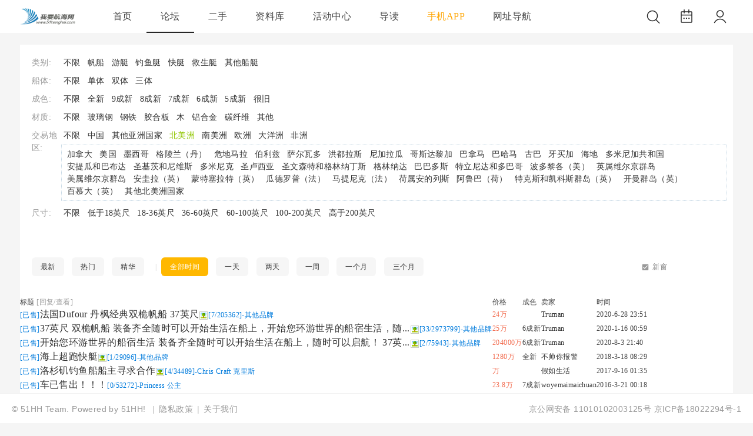

--- FILE ---
content_type: text/html; charset=utf-8
request_url: https://www.51hanghai.com/forum.php?mod=forumdisplay&fid=70&filter=sortid&sortid=8&searchsort=1&hh_jiaoyiqidu=6&page=1
body_size: 35741
content:
<!DOCTYPE html PUBLIC "-//W3C//DTD XHTML 1.0 Transitional//EN" "http://www.w3.org/TR/xhtml1/DTD/xhtml1-transitional.dtd">
<html xmlns="http://www.w3.org/1999/xhtml">
<head>
    <meta http-equiv="X-UA-Compatible" content="IE=edge">
<meta http-equiv="Content-Type" content="text/html; charset=utf-8" />
<title>游艇交易-二手帆船|二手游艇-二手帆船交易网 -  Powered by Discuz!</title>

<meta name="keywords" content="二手帆船,二手游艇,游艇交易" />
<meta name="description" content="二手帆船,二手游艇,游艇交易，出售二手帆船游艇 " />
<meta name="generator" content="Discuz! X3.5" />
<meta name="author" content="Discuz! Team and Comsenz UI Team" />
<meta name="copyright" content="2001-2013 Discuz Team." />
<meta name="MSSmartTagsPreventParsing" content="True" />
<meta http-equiv="MSThemeCompatible" content="Yes" />
<base href="https://www.51hanghai.com/" /><link rel="stylesheet" type="text/css" href="data/cache/style_8_common.css?Yr8" /><link rel="stylesheet" type="text/css" href="data/cache/style_8_forum_forumdisplay.css?Yr8" /><script type="text/javascript">var STYLEID = '8', STATICURL = 'static/', IMGDIR = 'static/image/common', VERHASH = 'Yr8', charset = 'utf-8', discuz_uid = '0', cookiepre = 'GcuV_2132_', cookiedomain = '', cookiepath = '/', showusercard = '1', attackevasive = '0', disallowfloat = 'newthread', creditnotice = '1|荣誉|,2|贝壳|,3|贡献|', defaultstyle = '', REPORTURL = 'aHR0cHM6Ly93d3cuNTFoYW5naGFpLmNvbS9mb3J1bS5waHA/bW9kPWZvcnVtZGlzcGxheSZmaWQ9NzAmZmlsdGVyPXNvcnRpZCZzb3J0aWQ9OCZzZWFyY2hzb3J0PTEmaGhfamlhb3lpcWlkdT02JnBhZ2U9MQ==', SITEURL = 'https://www.51hanghai.com/', JSPATH = 'static/js/', CSSPATH = 'data/cache/style_', DYNAMICURL = '';</script>

<script src="static/js/common.js?Yr8" type="text/javascript"></script>
    <script src="template/quater_2023_dji/src/js/jquery.min.js?Yr8" type="text/javascript"></script>


<meta name="application-name" content="我要航海网" />
<meta name="msapplication-tooltip" content="我要航海网" />
    <meta name="viewport" content="width=device-width, initial-scale=1.0, user-scalable=no, minimum-scale=1.0, maximum-scale=1.0"/>
<meta name="msapplication-task" content="name=首页;action-uri=https://www.51hanghai.com/portal.php;icon-uri=https://www.51hanghai.com/static/image/common/portal.ico" /><meta name="msapplication-task" content="name=论坛;action-uri=https://www.51hanghai.com/forum.php;icon-uri=https://www.51hanghai.com/static/image/common/bbs.ico" />
<meta name="msapplication-task" content="name=;action-uri=https://www.51hanghai.com/group.php;icon-uri=https://www.51hanghai.com/static/image/common/group.ico" /><meta name="msapplication-task" content="name=;action-uri=https://www.51hanghai.com/home.php;icon-uri=https://www.51hanghai.com/static/image/common/home.ico" /><link rel="alternate" type="application/rss+xml" title="我要航海网 - 游艇交易-二手帆船|二手游艇-二手帆船交易网" href="https://www.51hanghai.com/forum.php?mod=rss&fid=70&amp;auth=0" />
<script src="static/js/forum.js?Yr8" type="text/javascript"></script>
</head>
<link rel="stylesheet" type="text/css" id="time_diy" href="template/quater_2023_dji/portal/main.1c1a88a3.chunk.css?Yr8" />
<link rel="stylesheet" type="text/css" id="time_diy" href="template/quater_2023_dji/portal/11.67a310e0.chunk.css?Yr8" />
<link rel="stylesheet" type="text/css" id="time_diy" href="template/quater_2023_dji/src/css/head1.css?Yr8" />
<body id="nv_forum" class="pg_forumdisplay" onkeydown="if(event.keyCode==27) return false;">
<div id="append_parent"></div><div id="ajaxwaitid"></div>
<style type="text/css">
body { font-family: Arial, Helvetica, sans-serif, 'Microsoft Yahei' !important; background: #F5F5F5 !important}
body { min-width: 0 !important}
#translate { float: right; margin: 18px 20px 0 0}
.pm_o .o { width: 20px; height: 15px}
.xld a.d, .xl a.d, .attc a.d, .c a.d, .sinf a.d { font-family: Arial, Helvetica, sans-serif}
.footer-style .wp { width: 100% !important}
img, svg { vertical-align: middle}
.pc-login {
float: right;
    position: relative;
    height: 56px;
    display: flex;
    justify-content: center;
    align-items: center;
}
.icon-items:hover, .pc-login:hover .icon{
    background: rgba(0,0,0,0.04);
    border-radius: 50%;
}
.pc-login .icon {
    width: 44px;
    height: 44px;
    display: flex;
    justify-content: center;
    align-items: center;
}
.pc-login .icon .login-img {
    display: block;
    position: relative;
}
.logo-img-wrap {
    position: relative;
}
.pc-login .icon img {
    width: 32px;
    height: 32px;
}
.pc-login .pc-login img {
    border-radius: 50%;
    -webkit-box-sizing: border-box;
    -moz-box-sizing: border-box;
    box-sizing: border-box;
}
.pc-icon-wrap {
    display: none;
    list-style: none;
    width: 100px;
    min-height: 50px;
    background: #FFFFFF;
    box-shadow: 0px 2px 6px 0px rgba(0,0,0,0.15);
    border-radius: 4px;
    position: absolute;
    top: 56px;
    right: 0;
    z-index: 10;
    text-align: center;
}
.pc-login:hover .pc-icon-wrap { display: block}
.pc-icon-wrap .wrap-item {
    width: 100%;
    font-family: '.AppleSystemUIFont';
    font-size: 12px;
    color: rgba(0,0,0,0.85);
    font-weight: 400;
    height: 40px;
    line-height: 40px;
    position: relative;
}
.pc-login .wrap-item a {
    text-decoration: none;
    display: block;
    color: rgba(0,0,0,0.85);
}
.pc-login .wrap-item a:hover { background: #F6F6F6}
.pc-login .wrap-item span {
    position: relative;
}
.icon.common-tooltip {
    width: 44px;
    height: 44px;
    display: flex;
    justify-content: center;
    align-items: center;
}
.icon.common-tooltip img {
    width: 32px;
    height: 32px;
}
.input_icons__2xutS img { max-width: 100%}
.login-style { margin-right: 0 !important}
#nv_forum.pg_collection .tb_h { padding: 5px 20px 0 20px; background: none}
#quater_nav { background: #FFFFFF}
#quater_nav.navfixed {     background: hsla(0,0%,100%,0.9);
    -webkit-backdrop-filter: hsla(0,0%,100%,0.9);
    backdrop-filter: blur(40px)}
.locked { padding: 15px 20px 15px 20px; border: 0; border-left: 4px solid #BBBBBB; background: #F6F6F6}
.picture:last-child .bottomLine { padding-bottom: 0; border: 0}
#nv_home.pg_space .tl th, #nv_home.pg_space .tl td { border-color: #EEEEEE}
.ListCard_newsList__pt6wt {
    padding: 20px !important;
}
.ContainTitleCard_titleCard__muJ_r {
    background-color: #FFFFFF;
    border-radius: 10px;
    margin-bottom: 20px;
}
.ContainTitleCard_title__2sQkH {
    display: flex;
    align-items: center;
    justify-content: space-between;
    height: 44px;
}
.ContainTitleCard_titleName__2sWlb {
    cursor: pointer;
    font-weight: 600;
    font-size: 16px;
    display: flex;
    align-items: center;
    color: #0e151c;
}
.ContainTitleCard_refresh__1NYFh {
    font-weight: 400;
    font-size: 12px;
    color: #0e151c;
    opacity: .5;
    cursor: pointer;
}
.ListCard_listCard__EVHPB .ListCard_vector__1lqc8 {
    display: flex;
    align-items: center;
    cursor: pointer;
}
.ListCard_listCard__EVHPB .ListCard_vector__1lqc8>img {
    width: 10px;
    height: 10px;
    margin-right: 3px;
}
.ListCard_listCard__EVHPB .ListCard_list__3Umjr {
    margin-top: 10px;
}
.ListCard_listCard__EVHPB .ListCard_item__tDZ0H {
    cursor: pointer;
    display: flex;
    align-items: center;
    padding: 10px 0;
    font-size: 16px;
    line-height: 22px;
}
.ListCard_listCard__EVHPB .ListCard_index__3mFA4 {
    color: rgba(14,21,28,0.4);
    min-width: 12px;
    margin-right: 10px;
    text-align: center;
}
.ListCard_listCard__EVHPB .ListCard_item__tDZ0H .ListCard_content__2HiOo {
    color: #0e151c;
    max-width: 238px;
    overflow: hidden;
    text-overflow: ellipsis;
    white-space: nowrap;
}
.ListCard_listCard__EVHPB .ListCard_active_index__VROgv {
    color: #fe3e29;
}
.DownCard_downloadCard__1sLVU {
    position: relative;
    display: flex;
    align-items: center;
    padding: 20px;
    border-radius: 10px;
    background: #FFFFFF;
    margin-bottom: 20px;
    cursor: pointer;
}
.DownCard_downloadCard__1sLVU .DownCard_logo__2u52X {
    width:44px;
    height: 44px;
    flex-shrink: 0;
}
.DownCard_downloadCard__1sLVU .DownCard_right__2hAq- {
    margin-left: 16px;
}
.DownCard_downloadCard__1sLVU .DownCard_right__2hAq- .DownCard_title__1FOcq {
    font-weight: 600;
    font-size: 16px;
    color: #0e151c;
    overflow: hidden;
    text-overflow: ellipsis;
    white-space: nowrap;
    margin-bottom: 3px;
}
.DownCard_downloadCard__1sLVU .DownCard_right__2hAq- .DownCard_detail__2ozTr {
    font-size: 12px;
    color: rgba(14,21,28,0.6);
    overflow: hidden;
    text-overflow: ellipsis;
    white-space: nowrap;
}
.DownCard_downloadCard__1sLVU .DownCard_rightImg__1Gcvn {
    margin-left: 46px;
}
.a_h { display: none}
.a_mu { display: none}
.mus_box { display: none}
.whole_Box { display: none}
#pt { padding: 5px 0}
#nv_group .tl th, #nv_group .tl td { border-color: #EEEEEE}
#nv_group .tl .th { background: none}
#nv_group .tl tr:hover th, #nv_group .tl tr:hover td { background: none}
.notice_pm { margin-top: 16px !important}
.notice_all { margin-top: 16px !important}
.tdats .tfx { width: 390px !important}
.tdats .tb { width: 350px !important}
.tscr { width: 350px !important}
.tdats .tfxf { width: 740px !important}

#nv_search #scform_srchtxt { height: 58px; line-height: 58px; border: 0; border-right: 0}
#nv_search #scform_submit { height: 58px; line-height: 58px; background: none}
#scform_submit:before { display: none}

#mood_mystatus { width: 622px !important}
.mi #moodfm textarea { float: left; width: 542px !important; height: 50px !important; border: 0 !important}
.biduser { width: 935px !important}
.ct3_a .mn { width: 747px !important}
.ct3_a .sd { width: 220px !important; background: #FFFFFF}
.pbg { height: 10px !important; padding: 0 !important; overflow: hidden !important; background: #F0F0F0 !important}
.pbr { height: 10px !important; padding: 0 !important; margin: 0 !important; overflow: hidden !important; background: #5AAF4A !important}
.footer-style {
    z-index: 199;
    position: fixed;
    bottom: 0;
    width: 100%;
    min-width: 500px;
    height: 50px;
    padding-top: 19px;
    border-top: 1px solid rgba(0,0,0,.06);
    font-family: Arial, Helvetica, sans-serif, 'Microsoft Yahei';
    font-size: 14px;
    color: #000;
    text-align: center;
    line-height: 14px;
    background: #fff;
}
.footer-style .footer-first {
    margin-left: 20px;
    float: left;
color: #999999
}
.footer-style .footer-second {
    margin-right: 20px;
    float: right;
}
.footer-style a {
    text-decoration: none;
    color: #999999
}
.footer-style .footer-first>a {
    margin: 0 7px;
}
.footer-style .footer-first>span { color: #BBBBBB}
.login-style {
    cursor: pointer;
    float: right;
    margin-right: 20px;
    width: 70px;
    height: 30px;
    line-height: 30px;
    text-align: center;
    margin-top: 13px;
    background: rgba(0,0,0,0.85);
    color: #FFFFFF !important;
    border-radius: 18px;
    font-size: 14px;
}
.login-style:hover { background: #EA4738}
#online .x.mbm.cl li a { color: #999999}
.mi_phone_head1 { float: left; margin: 0 10px 0 0}
.mi_phone_head1 img { width: 30px; height: 30px; border-radius: 50%}
#qmenu::after { display: none}
@media (max-width: 820px) {
.mi_phone_header .logo img { height: 28px !important; margin: 14px 0 0 0 !important}
.pf_l li { width: 100% !important}
.footer-style { position: relative !important; padding-bottom: 60px}
.footer_box { height: auto !important; overflow: hidden}

.pg_ranklist .tl .frm { display: none}
.pg_ranklist .tl .by { display: none}
.pg_ranklist .tl td:last-child { display: none}
.pg_ranklist .tl th, .pg_ranklist .tl td { border-color: #EEEEEE}

body.pg_post { background: #FFFFFF !important}
#e_sml_menu.sllt { max-width: 94% !important; left: 3% !important}
.pg_post .p_pof { width: 94% !important; left: 3% !important; box-sizing: border-box}
.pg_post .fwinmask { width: 94% !important; left: 3% !important}
#fwin_nav.fwinmask { width: 94% !important; left: 3% !important}
#fwin_nav.fwinmask table { width: 100% !important}
#fwin_nav.fwinmask .pbl { width: 100%; border-right: 1px solid #CCCCCC}
#fwin_nav.fwinmask .pbl li { width: calc(33% - 12px) !important; height: auto !important; min-height: 280px !important}
#fwin_nav.fwinmask .pbl li:last-child { width: calc(34% - 10px) !important; border-right: 0 !important}

.numboxx { padding: 20px !important}
ul.pf_l { padding: 0 !important}
.pf_l li { width: 100% !important}
.mus_box { display: none}
.pg_post #ct.ct2_a { box-sizing: border-box; padding: 20px !important; border-radius: 3px; background: #FFFFFF !important}
#editorbox { padding: 0 !important}
#e_controls .y { display: none}
.edt .btn { float: none !important; border: 0 !important}
.simpleedt .bar, .simpleedt .b1r, .simpleedt .b2r { height: auto !important}
#postbox input { width: auto !important}
.edt .bbar { height: auto !important}

}
</style>
<link rel="stylesheet" type="text/css" id="time_diy" href="template/quater_2023_dji/portal/font/wenzhang.css?Yr8" />
<link rel="stylesheet" type="text/css" id="time_diy" href="template/quater_2023_dji/src/css/style.css?Yr8" />
<div class="mi_phone_top cl" style="position: relative;">
      <div id="body_overlay" style="display: none;"></div>
            <script type="text/javascript">
      jQuery(document).ready(function(jQuery) {
jQuery('.xiaomi_menu').click(function(){
jQuery('#body_overlay').fadeIn(50);
jQuery('.icon-cancel-fine').fadeIn(50);
})
jQuery('.icon-cancel-fine').click(function(){
jQuery('#body_overlay').fadeOut(50);
jQuery('.icon-cancel-fine').fadeOut(50);
})
jQuery('#body_overlay').click(function(){
jQuery('#body_overlay').fadeOut(50);
jQuery('.icon-cancel-fine').fadeOut(50);
})

})
    </script>
      <div class="quater_phone_nav menu" style="font-family: Arial, Helvetica, sans-serif,'Microsoft Yahei'">
      
                 <div class="z cl" style="width: 140px; padding: 30px 0 30px 60px; margin-bottom: 10px; line-height: 30px; font-size: 15px; background: rgba(0,0,0,0.85);">
        <a href="member.php?mod=logging&amp;action=login" id="mzLogin" style="color: #FFFFFF; line-height: 56px; float: left; font-size: 15px; font-family: Arial, Helvetica, sans-serif, 'Microsoft Yahei';">登录</a><em style="float: left; line-height: 56px; padding: 0 5px; font-size: 15px; color: #FFFFFF;">/</em>
        <a href="member.php?mod=register" id="mzRegister" style="color: #FFFFFF; line-height: 56px; float: left; font-size: 15px; margin: 0; font-family: Arial, Helvetica, sans-serif, 'Microsoft Yahei';">注册</a>
     </div>
           
        <ul>
          
           
          
                    
          <li id="mn_portal" ><a href="https://www.51hanghai.com/portal.php" hidefocus="true" title="Portal"  >首页<span>Portal</span></a>
          <i></i>
          </li>
          
           
          
           
          
                    
          <li id="mn_forum" ><a href="https://www.51hanghai.com/forum.php" hidefocus="true" title="BBS"  >论坛<span>BBS</span></a>
          <i></i>
          </li>
          
           
          
           
          
                    
          <li id="mn_Nc47c" ><a href="forum-70-1.html" hidefocus="true"  >二手</a>
          <i></i>
          </li>
          
           
          
           
          
                    
          <li id="mn_N9c2b" onmouseover="showMenu({'ctrlid':this.id,'ctrlclass':'hover','duration':2})"><a href="https://www.51hanghai.com/forum.php?gid=563" hidefocus="true" title="帆船航海资料库"  >资料库<span>帆船航海资料库</span></a>
          <i></i>
          </li>
          
           
          
           
          
                    
          <li id="mn_N99c4" ><a href="forum-266-1.html" hidefocus="true"  >活动中心</a>
          <i></i>
          </li>
          
           
          
           
          
                    
          <li id="mn_forum_10" ><a href="https://www.51hanghai.com/forum.php?mod=guide" hidefocus="true" title="Guide"  >导读<span>Guide</span></a>
          <i></i>
          </li>
          
           
          
           
          
                    
          <li id="mn_N883e" onmouseover="showMenu({'ctrlid':this.id,'ctrlclass':'hover','duration':2})"><a href="https://app.51hanghai.com" hidefocus="true"   style="color: orange">手机APP</a>
          <i></i>
          </li>
          
           
          
           
          
           
          
           
          
           
          
           
          
           
          
           
          
           
          
           
          
           
          
           
          
           
          
           
          
                    
          <li id="mn_Nd361" ><a href="plugin.php?id=mini_link:mini_link" hidefocus="true"  >网址导航</a>
          <i></i>
          </li>
          
           
          
           
          
           
          
                                      </ul>
        
         
        
      </div>
</div>
<div style="width: 100%; background: none;" class="mi_phone_box cl">
<div class="wp cl">
  <div class="mi_phone_header">
   <div class="mi_section">
      <!-- 站点LOGO -->
      <div class="logo z">
                <h2><a href="http://www.51hanghai.com/" title="我要航海网"><img src="template/quater_2023_dji/src/logo.png"></a></h2>
      </div>
      <div class="xiaomi_menu"><span></span><span></span><span></span></div>
      <script type="text/javascript">
      jQuery(".xiaomi_menu").click(function(){

jQuery('.quater_phone_nav').addClass("on");

})
jQuery(".icon-cancel-fine").click(function(){

jQuery('.quater_phone_nav').removeClass("on");

})
jQuery("#body_overlay").click(function(){

jQuery('.quater_phone_nav').removeClass("on");

})
    </script>
    <a href="search.php?mod=forum" style="float: right; display: block; margin: 13px 4% 0 0;"><img src="template/quater_2023_dji/src/search1s.png"></a>
</div>
</div>
</div>
</div>
<div id="quater_nav">
  <div class="wp cl">
  
         <script type="text/javascript">
           if (typeof jQuery != 'undefined'){
              var boan_old_jq = jQuery;
           } 
         </script><script type="text/javascript" src="source/plugin/boan_h5upload/js/jquery.min.js?Yr8" charset="utf-8"></script>
          <script type="text/javascript">
             var boan_jq=$.noConflict();
             if (typeof  boan_old_jq != 'undefined'){
               jQuery = boan_old_jq;
              }
         </script><link href="./source/plugin/boan_h5upload/css/webuploader_fast.css" rel="stylesheet" type="text/css" />        <script>
            var SWFUpload;
        	SWFUpload = function(settings) {
        		this.initUpload(settings);
       	    };
           
            SWFUpload.prototype.initUpload = function(userSettings) {
            	try {
            		this.customSettings = {};	
            		this.settings = {};
            		this.eventQueue = [];
            		this.initSettings1(userSettings);
            	} catch (ex) {
            		throw ex;
            	}
            };
            SWFUpload.prototype.initSettings1 = function (userSettings) {
            	this.ensureDefault = function(settingName, defaultValue) {
            		var setting = userSettings[settingName];
            		if (setting != undefined) {
            			this.settings[settingName] = setting;
            		} else {
            			this.settings[settingName] = defaultValue;
            		}
            	};
            
            	this.ensureDefault("upload_url", "");
            	this.ensureDefault("file_post_name", "Filedata");
            	this.ensureDefault("post_params", {});
            
            	this.ensureDefault("file_types", "*.*");
            	this.ensureDefault("file_types_description", "All Files");
            	this.ensureDefault("file_size_limit", 0);	
            	this.ensureDefault("file_upload_limit", 0);
            	this.ensureDefault("file_queue_limit", 0); 
                this.ensureDefault("custom_settings", {});
	            this.customSettings = this.settings.custom_settings;
            }
        </script> 
      </div>

  <div id="quater_bar" class="cl " style="width: 100%;">
    <div class="wp cl">
      <!-- 站点LOGO -->
      <div class="quater_logo z" style="height: 28px; margin: 14px 40px 0 0;"> 
          <h2><a href="http://www.51hanghai.com/" title="我要航海网" style="height: 45px;"><img src="data/attachment/common/template/boardimg_20231021z8ywbycc.png" alt="我要航海网" class="boardlogo" id="boardlogo" border="0" /></a></h2>
      </div>
      <!-- 导航 -->
      <div style="display: none; float: right;">
<script src="static/js/logging.js?Yr8" type="text/javascript"></script>

<form method="post" autocomplete="off" id="lsform" action="member.php?mod=logging&amp;action=login&amp;loginsubmit=yes&amp;infloat=yes&amp;lssubmit=yes" onsubmit="return lsSubmit();">
  <div class="fastlg cl"> <span id="return_ls" style="display:none"></span>
    <div class="y pns">
      <table cellspacing="0" cellpadding="0">
        <tr> 
          
                    
          <td><label for="ls_username">账号</label></td>
          <td><input type="text" name="username" id="ls_username" class="px vm xg1"  value="用户名/Email" onfocus="if(this.value == '用户名/Email'){this.value = '';this.className = 'px vm';}" onblur="if(this.value == ''){this.value = '用户名/Email';this.className = 'px vm xg1';}" tabindex="901" /></td>
          
                    
          <td class="fastlg_l"><label for="ls_cookietime">
              <input type="checkbox" name="cookietime" id="ls_cookietime" class="pc" value="2592000" tabindex="903" />
              自动登录</label></td>
          <td>&nbsp;<a href="javascript:;" onclick="showWindow('login', 'member.php?mod=logging&action=login&viewlostpw=1')">找回密码</a></td>
        </tr>
        <tr>
          <td><label for="ls_password">密码</label></td>
          <td><input type="password" name="password" id="ls_password" class="px vm" autocomplete="off" tabindex="902" /></td>
          <td class="fastlg_l"><button type="submit" class="pn vm" tabindex="904" style="width: 75px;"><em>登录</em></button></td>
          <td>&nbsp;<a href="member.php?mod=register" class="xi2 xw1">立即注册</a></td>
        </tr>
      </table>
      <input type="hidden" name="quickforward" value="yes" />
      <input type="hidden" name="handlekey" value="ls" />
    </div>
    
     
    
  </div>
</form>

 



</div>
            <div class="icon-item pc-login">
                    <div class="icon">
                                                <a class="login-img ga-data" target="_blank" data-ga-category="nav-personal" data-ga-action="click" data-ga-label="nav">
                            <div class="logo-img-wrap">
                                <img src="template/quater_2023_dji/src/ic_my_default.png" id="login-img">
                                                            </div>  
                        </a>
                        <ul class="pc-icon-wrap">
                            <li class="wrap-item"><a href="member.php?mod=logging&amp;action=login" target="_blank" class="ga-data" data-ga-category="pc-login" data-ga-action="click" data-ga-label="login"><span>登录</span></a></li>
                            <li class="wrap-item"><a href="member.php?mod=register" target="_blank" class="ga-data" data-ga-category="pc-register" data-ga-action="click" data-ga-label="register"><span>注册</span></a></li>
                        </ul>
                         <!--end if1-->
                    
                    </div>
                </div>
            <!-- 用户信息 --> 
                  <div class="quater_navigate" style="float: left;">
        <ul>
           
                    <li                 id="mn_portal" ><a href="https://www.51hanghai.com/portal.php" hidefocus="true" title="Portal"  >首页<span>Portal</span></a>
          <i></i>
          </li>
           
           
                    <li class="a"                 id="mn_forum" ><a href="https://www.51hanghai.com/forum.php" hidefocus="true" title="BBS"  >论坛<span>BBS</span></a>
          <i></i>
          </li>
           
           
                    <li                 id="mn_Nc47c" ><a href="forum-70-1.html" hidefocus="true"  >二手</a>
          <i></i>
          </li>
           
           
                    <li                 id="mn_N9c2b" onmouseover="showMenu({'ctrlid':this.id,'ctrlclass':'hover','duration':2})"><a href="https://www.51hanghai.com/forum.php?gid=563" hidefocus="true" title="帆船航海资料库"  >资料库<span>帆船航海资料库</span></a>
          <i></i>
          </li>
           
           
                    <li                 id="mn_N99c4" ><a href="forum-266-1.html" hidefocus="true"  >活动中心</a>
          <i></i>
          </li>
           
           
                    <li                 id="mn_forum_10" ><a href="https://www.51hanghai.com/forum.php?mod=guide" hidefocus="true" title="Guide"  >导读<span>Guide</span></a>
          <i></i>
          </li>
           
           
                    <li                 id="mn_N883e" onmouseover="showMenu({'ctrlid':this.id,'ctrlclass':'hover','duration':2})"><a href="https://app.51hanghai.com" hidefocus="true"   style="color: orange">手机APP</a>
          <i></i>
          </li>
           
           
           
           
           
           
           
           
           
           
           
           
           
           
                    <li                 id="mn_Nd361" ><a href="plugin.php?id=mini_link:mini_link" hidefocus="true"  >网址导航</a>
          <i></i>
          </li>
           
           
           
                  </ul>
         
      </div>
      <div class="icon-item icon-items ga-data" style="float: right; margin: 6px 13px 0 13px;">
      <a href="javascript:;" id="qmenu" onMouseOver="delayShow(this, function () {showMenu({'ctrlid':'qmenu','pos':'34!','ctrlclass':'a','duration':2});showForummenu(70);})" style="height: 44px; line-height: 44px; padding: 0; background: none;">
                                                            <div class="icon common-tooltip" id="js_icon" data-tooltip="签到">
                        <img src="template/quater_2023_dji/src/ic_sign.png" style="margin: 6px 0 0 0;">
                        </a>
                    </div>
                   
                </div>
            <a href="search.php?mod=forum" style="float: right; display: block; margin: 6px 0 0 0;">
            <div class="icon-item icon-items ga-data">
                    <div class="icon common-tooltip" data-tooltip="搜索">
                        <img src="template/quater_2023_dji/src/ic_search.png">
                    </div>
                </div>
            </a>
      

<!-- 如果0的值为1 -->



<div id="translate"></div>


    </div>
  </div>
  <script src="template/quater_2023_dji/src/js/nav.js?Yr8" type="text/javascript" type="text/javascript"></script>
</div>

<!-- 二级导航 -->

<div class="nav_slide"> <ul class="p_pop h_pop" id="mn_N9c2b_menu" style="display: none"><li><a href="forum-45-1.html" hidefocus="true" >视频电影</a></li><li><a href="forum-267-1.html" hidefocus="true" >航海文库</a></li><li><a href="forum-290-1.html" hidefocus="true" >造船图纸</a></li><li><a href="forum-92-1.html" hidefocus="true" >航海摄影</a></li></ul><ul class="p_pop h_pop" id="mn_N883e_menu" style="display: none"><li><a href="https://app.51hanghai.com/" hidefocus="true" >下载APP</a></li><li><a href="http://app.51hanghai.com/selected" hidefocus="true" >手机精选</a></li></ul><div class="p_pop h_pop" id="mn_userapp_menu" style="display: none"></div> </div><div class="mus_box cl">
  <div id="mu" class="wp cl"> 
     
     
        <ul class="cl " id="snav_mn_userapp" style="display:none">
          </ul>
              </div>

</div>

 




<ul class="p_pop h_pop" id="plugin_menu" style="display: none">

   
    <li><a href="plugin.php?id=dsu_paulsign:sign" id="mn_plink_sign">每日签到</a></li>
   
  </ul>



<!-- 用户菜单 -->

<ul class="sub_menu" id="xiaomi_menu" style="display: none;">

   

   

    <li style="display: none;"><a href="https://www.51hanghai.com/home.php?mod=space&do=thread&view=me" style="background-image:url(https://www.51hanghai.com/static/image/feed/thread_b.png) !important">帖子</a></li>
   

   

    <li style="display: none;"><a href="https://www.51hanghai.com/forum.php?mod=collection&op=my" style="background-image:url(https://www.51hanghai.com/static/image/feed/collection_b.png) !important">淘专辑</a></li>
   

   

    <li style="display: none;"><a href="https://www.51hanghai.com/forum.php?mod=guide" style="background-image:url(https://www.51hanghai.com/static/image/feed/guide_b.png) !important">导读</a></li>
   

   

    <li style="display: none;"><a href="plugin.php?id=singcere_collection" target="_blank" style="background-image:url(https://www.51hanghai.com/static/image/feed/collection_b.png) !important">淘专辑</a></li>
   

   

    <li style="display: none;"><a href="https://www.51hanghai.com/home.php?mod=space&do=friend" style="background-image:url(https://www.51hanghai.com/static/image/feed/friend_b.png) !important">好友</a></li>
   

   

    <li style="display: none;"><a href="https://www.51hanghai.com/home.php?mod=space&do=favorite&view=me" style="background-image:url(https://www.51hanghai.com/static/image/feed/favorite_b.png) !important">收藏</a></li>
   

   

    <li style="display: none;"><a href="misc.php?mod=ranklist" style="background-image:url(https://www.51hanghai.com/static/image/feed/ranklist_b.png) !important">排行榜</a></li>
   

   

    <li style="display: none;"><a href="https://www.51hanghai.com/home.php" style="background-image:url(https://www.51hanghai.com/static/image/feed/feed_b.png) !important">动态</a></li>
   

   

    <li style="display: none;"><a href="https://www.51hanghai.com/home.php?mod=space&do=share" style="background-image:url(https://www.51hanghai.com/static/image/feed/share_b.png) !important">分享</a></li>
   

   

    <li style="display: none;"><a href="https://www.51hanghai.com/home.php?mod=follow" style="background-image:url(https://www.51hanghai.com/static/image/feed/follow_b.png) !important">广播</a></li>
   

   

    <li style="display: none;"><a href="https://www.51hanghai.com/portal.php" style="background-image:url(https://www.51hanghai.com/static/image/feed/portal_b.png) !important">门户</a></li>
   

   

    <li style="display: none;"><a href="https://www.51hanghai.com/home.php?mod=medal" style="background-image:url(https://www.51hanghai.com/static/image/feed/medal_b.png) !important">勋章</a></li>
   

   

    <li style="display: none;"><a href="http://www.51hanghai.com/plugin.php?id=eis_activity" style="background-image:url(https://www.51hanghai.com/static/image/feed/magic_b.png) !important">活动中心</a></li>
   

  
  <li><a href="https://www.51hanghai.com/home.php?mod=spacecp">设置</a></li>

   

  
  <li><a href="https://www.51hanghai.com/home.php?mod=space&amp;do=favorite&amp;view=me">我的收藏</a></li> 

    <li></li>
  <li></li>
  <li></li>
  <li></li>
  <li><a href="member.php?mod=logging&amp;action=logout&amp;formhash=0fbc16cf">退出</a></li>
</ul>
<div class="mi_section cl">
<div id="wp" class="wp serch_wp">
<script src="template/quater_2023_dji/src/js/sticky.js?Yr8" type="text/javascript" type="text/javascript"></script>
<link rel="stylesheet" type="text/css" id="time_diy" href="template/quater_2023_dji/portal/menhu/1.f8bc4a7a.chunk.css?Yr8" />
<link rel="stylesheet" type="text/css" id="time_diy" href="template/quater_2023_dji/src/css/portal.css?Yr8" />
<style id="diy_style" type="text/css"></style>

<style type="text/css">
body { font-family: mipro !important}
.bmw .bm_h { padding: 10px 30px 5px 30px; border: 0; font-size: 16px; background: none}
.bmw .bm_h h2 { font-weight: 400}
.bmw .bm_c { padding: 0 30px}
#atarget:before, .unchk:before, .chked:before { float: left; margin: 2px 5px 0 0}
.cardx .fl_row td { border: 0}
#flow_right.f_fixed { position: fixed; top: 76px; height: 422px}
#flow_right.f_fixed .boardHeader-LcG8P { display: block !important; border-radius: 10px 10px 0 0 !important}
#flow_right.f_fixed .rightSection-1KuwM { border-radius: 0 0 10px 10px !important}
#sd_bdl { display: none}
.imgItem img, .article .bottomPic img { transition: all .5s ease-in-out}
.article .bottomPic:hover img { transform: scale(1.2) !important}
.abstractMid-pic:hover, .boardName-3wdbA:hover, .article .titleTop:hover, .titlePic .pic-name:hover { color: #ff6661 !important}
.xst, .list_au_info { font-family: mipro !important}
.mi_phone_box { display: none}
#separatorline { display: none}
#flow_right .boardHeader-LcG8P { display: none !important}
.is-sticky #flow_right .boardHeader-LcG8P { display: block !important}
.f_box, .f_box a { color: #FFFFFF}
.showhide { display: none}
.tabx_cont .tf { font-size: 15px}
.tabx_cont .tf .xi2 { color: rgba(0,0,0,.4) !important}
.tabx_cont .tf .xw1 { font-size: 15px; font-weight: 400 !important; color: rgba(0,0,0,0.85) !important}
.list_au_info { font-size: 12px; color: #aaaeb3; font-family: Arial, Helvetica, sans-serif, 'Microsoft Yahei'}
.list_au_info a { color: #aaaeb3 !important; text-decoration: none}
.tl .icn { width: 65px}
.xst { font-size: 16px}
#moderate .thread_tit {
    width: 100%;
    padding: 13px 0;
}
.right .count .reply[data-v-7d2a2a76], .right .count[data-v-7d2a2a76] {
    display: flex;
    align-items: center;
    font-weight: 400;
    color: #aaaeb3;
}
.right .count .view[data-v-7d2a2a76] {
    display: flex;
    align-items: center;
}
.right .count .reply .count-num[data-v-7d2a2a76], .right .count .view .count-num[data-v-7d2a2a76] {
    margin-left: 4px;
}
.right .count .view[data-v-7d2a2a76] {
    margin-right: 20px;
}
.rules { line-height: 24px; font-size: 12px; font-family: Arial, Helvetica, sans-serif, 'Microsoft Yahei'}
.cnt-3bjqd a { color: rgba(0, 0, 0, .45)}
.tl .icn { width: 52px; padding: 0}
.tl .bm_c { padding: 0 30px}
.tl .th, .tl .thread_tit, .tl td {
    border-top: 0;
    border-bottom: 1px solid #F3F3F3
}
.tl .icn { display: none}
.tl table tbody { position: relative}
.tl .o {
    width: 20px;
    position: absolute;
    left: -30px;
    top: 30px;
border-bottom: 0 !important
}
.fullTitle-title {
    position: fixed;
    top: 0;
    left: 0;
    width: 100%;
    display: flex;
    flex-direction: row;
    z-index: 100;
    height: 3.27273rem;
}
.fullTitle-title-left, .fullTitle-title-right {
    height: 100%;
    display: flex;
    justify-content: center;
    align-items: center;
    z-index: 10;
    color: rgba(0,0,0,.9);
}
.fullTitle-title-left {
    margin-left: 4%;
}
.custom-icon {
    width: 32px;
    height: 32px;
    border-radius: 50%;
    background-color: rgba(0,0,0,.4);
    display: flex;
    justify-content: center;
    align-items: center;
}
.custom-icon>img {
    width: 20px;
    height: 13px;
}
.NewHead_headTop__1rOZg {
    position: relative;
    height: 218px;
}
.NewHead_headTop__1rOZg .NewHead_banner__2MGNl {
    position: relative;
    height: 100%;
    overflow: hidden;
}
.NewHead_headTop__1rOZg .NewHead_banner__2MGNl img {
    width: 100%;
    height: 100%;
}
.NewHead_headTop__1rOZg .NewHead_banner__2MGNl img.NewHead_blur__1XMCp {
    -webkit-filter: blur(20px);
    filter: blur(20px);
    -webkit-transform: scale(1.5);
    transform: scale(1.5);
}
.NewHead_headTop__1rOZg .NewHead_content__1Tf-q {
    position: absolute;
    width: 100%;
    height: 100%;
    top: 0;
    left: 0;
}
.NewHead_headTop__1rOZg .NewHead_content__1Tf-q .NewHead_mask__1xxEO {
    position: absolute;
    top: 0;
    left: 0;
    right: 0;
    bottom: 0;
    background-color: rgba(0,0,0,.2);
}
.NewHead_headTop__1rOZg .NewHead_content__1Tf-q .NewHead_thumbnail__3CgTU {
    position: absolute;
    z-index: 50;
    left: 4%;
    bottom: 16px;
    width: 65px;
    height: 65px;
    border-radius: 12px;
}
.LazyLoadImg_lazyImg__3R1zp {
    width: 100%;
    height: 100%;
    border-radius: inherit;
    object-fit: cover;
}
.NewHead_headBottom__380s3 {
    padding: 0 4%;
background: #FFFFFF
}
.NewHead_headBottom__380s3 header {
    display: flex;
    align-items: center;
    justify-content: space-between;
    padding-top: 20px;
}
.NewHead_headBottom__380s3 header .NewHead_boardName__1V_ZV {
    color: #333333;
    font-weight: 700;
    font-size: 24px;
    line-height: 32px;
}
.extend-click {
    position: relative;
}
.JoinCircleBtn_joinBtn__3gUsN {
    width: 58px !important;
    height: 26px !important;
    border-width: 1px;
    border: 1px solid #d9d9d9;
    border-radius: 28px;
    color: var(--Color_Text_1);
    font-size: 14px;
    line-height: 26px;
    display: flex;
    justify-content: center;
    align-items: center;
    /* cursor: pointer; */
}
.NewHead_headBottom__380s3 .NewHead_metaInfo__Wn_T9 {
    margin-top: 1.90909rem;
    display: flex;
    align-items: center;
    justify-content: space-between;
}
.NewHead_headBottom__380s3 .NewHead_metaInfo__Wn_T9 .NewHead_boardRank__3xA29, .NewHead_headBottom__380s3 .NewHead_metaInfo__Wn_T9 .NewHead_flex__2Ou27 {
    display: flex;
    align-items: center;
}
.AvatarGroup_avatarGroup__MTbtq {
    display: flex;
    align-items: center;
}
.AvatarGroup_avatarGroup__MTbtq .AvatarGroup_avatars__2LoSe {
    margin-right: 3px;
    display: flex;
    align-items: center;
}
.AvatarGroup_avatarGroup__MTbtq .AvatarGroup_avatar__nOGXR {
    position: relative;
    border-radius: 50%;
    border: 1px solid #FFFFFF;
    overflow: hidden;
    background-image: url(//rs.vip.miui.com/vip-resource/prod/mifans/v163/static/defaultMedia/default-avatar.bf774ef7.svg);
    background-repeat: no-repeat;
    background-position: 50%;
    background-size: cover;
}
.AvatarGroup_avatarGroup__MTbtq .AvatarGroup_avatar__nOGXR span {
    position: relative;
    display: block;
    border-radius: 50%;
    background-repeat: no-repeat;
    background-position: 50%;
    background-size: cover;
}
.NewHead_num__14QBf {
font-weight: bold
}
.NewHead_divider__13sXb {
    width: 1px;
    height: 15px;
    background-color: rgba(0,0,0,.15);
    margin-left: 12px;
    margin-right: 12px;
}
.AvatarGroup_avatarGroup__MTbtq .AvatarGroup_avatar__nOGXR:not(:last-of-type) {
    margin-right: -10px;
}
.titlePic .titlePic-left { width: 52px; height: 52px; margin-right: 28px}
@media (max-width: 820px) {
body, html { font-family: 'Microsoft Yahei' !important}
.phone_list_top { display: block !important}
.boardHeader-LcG8P { display: none !important}
.mn { width: 100% !important}
.sd { display: none}
.mi_section { margin-top: 0 !important}
.tabx_cont { width: 100% !important; padding: 5px 4% !important; margin: 0 !important; box-sizing: border-box}
.picBtnTop-wrap { margin: 15px 0 0 0 !important}
.rightbox { display: none}
.v2_dot { display: none}
.v2_cont-title em { display: none}
.qin-rt-icon { display: none}
.v2_cont { padding: 15px !important}
.v2_reply { right: 15px !important}
.thread_tit a.xst { line-height: 24px !important; font-size: 16px !important}
.list_au_info { padding-top: 20px !important}
.mi_section { width: 100% !important}
.tl .bm_c { padding: 0 4% !important}
.tl .o { display: none}
.imgList { width: 100%; display: block}
.imgList400 { width: 100% !important}
.imgItem { float: left; width: 32%; height: 116px; margin: 10px 2% 0 0; border-radius: 5px}
.imgItem img { height: 116px !important; width: auto !important; min-width: 100% !important}
.imgList400 .imgItem { width: 49% !important; margin: 10px 2% 0 0 !important}
.imgList400 .imgItem:nth-child(2n) { margin-right: 0 !important}
.tabx_cont { top: 0 !important}
body { font-family: Arial, Helvetica, sans-serif,'Microsoft Yahei' !important}
.titlePic .pic-name, .xst { font-family: Arial, Helvetica, sans-serif,'Microsoft Yahei' !important}
.toppingList-zIQMI { padding: 18px 4% 10px 4% !important}
.titlePic .titlePic-left { margin-right: 12px !important}
.titlePic .titlePic-left { width: 40px; height: 40px}
#moderate .thread_tit img.mio-lazy-img { width: 40px !important; height: 40px !important}
.card-circle { margin: 2px 6px 0 0 !important}
.right_info { width: calc(100% - 80px) !important}
.thread_tit a.xst { font-size: 15px !important}
.bmw .bm_h { padding: 10px 4% 5px 4%; border: 0; font-size: 16px; background: none}
.bmw .bm_h h2 { font-weight: 400}
.bmw .bm_c { padding: 0 4%}
}
</style>

<!--[diy=diynavtop]--><div id="diynavtop" class="area"></div><!--[/diy]-->

<div id="pt" class="bm cl" style="display: none;">
<div class="z">
<a href="./" title="首页">首页</a><em>&raquo;</em><a href="https://www.51hanghai.com/forum.php">论坛</a> <em>&rsaquo;</em> <a href="https://www.51hanghai.com/forum.php?gid=625">品牌|商家|展会</a><em>&rsaquo;</em> <a href="https://www.51hanghai.com/forum-70-1.html">二手帆船|二手游艇</a></div>
</div>

</div>
</div>

<div class="mi_section cl" style="margin-top: 20px;"><div class="wp">
<!--[diy=diy1]--><div id="diy1" class="area"></div><!--[/diy]-->
</div>

<div class="boardnav">
<div id="ct" class="wp cl">
    
    
    <div class="phone_list_top cl" style="display: none;">
    <div class="fullTitle-title" style="top: 10px;"><div class="fullTitle-title-left" role="button" aria-label="后退" tabindex="0"><a href="https://www.51hanghai.com/forum.php"><div class="custom-icon"><img src="template/quater_2023_dji/portal/arrowBack.d276e7e1.svg" alt=""></div></a></div><div class="fullTitle-title-word ellipsis" style="color: rgb(255, 255, 255);"></div><div class="fullTitle-title-right"></div></div>
    <div class="NewHead_headTop__1rOZg">
  <div class="NewHead_banner__2MGNl" aria-hidden="true">
  <img class="NewHead_blur__1XMCp" src="data/attachment/common/7c/common_70_icon.png" alt="" style="object-fit: cover;">  </div>
  <div class="NewHead_content__1Tf-q">
    <div class="NewHead_mask__1xxEO"></div>
    <div class="NewHead_thumbnail__3CgTU">
    <img class="LazyLoadImg_lazyImg__3R1zp" src="data/attachment/common/7c/common_70_icon.png" alt="">    </div>
  </div>
</div>
<div class="NewHead_headBottom__380s3">
  <header>
    <div class="NewHead_boardName__1V_ZV">二手帆船|二手游艇</div>
    <div class="extend-click JoinCircleBtn_joinBtn__3gUsN " role="button" aria-label="加入圈子" tabindex="0" style="width: 100%; height: 100%; font-weight: bold;"><a href="https://www.51hanghai.com/home.php?mod=spacecp&amp;ac=favorite&amp;type=forum&amp;id=70&amp;handlekey=favoriteforum&amp;formhash=0fbc16cf" onclick="showWindow(this.id, this.href, 'get', 0);" style="color: #333333;" title="点击收藏">收藏</a></div>
  </header>
  <div class="NewHead_metaInfo__Wn_T9">
    <div class="NewHead_flex__2Ou27">
      <div class="NewHead_flex__2Ou27">
        <div class="AvatarGroup_avatarGroup__MTbtq">
          <div class="AvatarGroup_avatars__2LoSe">
            <div class="AvatarGroup_avatar__nOGXR"><span style="background-image: url(template/quater_2023_dji/portal/1.jpg); z-index: 3; width: 23px; height: 23px;"></span></div>
            <div class="AvatarGroup_avatar__nOGXR"><span style="background-image: url(template/quater_2023_dji/portal/2.jpg); z-index: 2; width: 23px; height: 23px;"></span></div>
            <div class="AvatarGroup_avatar__nOGXR"><span style="background-image: url(template/quater_2023_dji/portal/3.jpg); z-index: 1; width: 23px; height: 23px;"></span></div>
          </div>
        </div>
        <div>主题 <span class="NewHead_num__14QBf">2702</span></div>
      </div>
      <div class="NewHead_divider__13sXb"></div>
      <div><a href="https://www.51hanghai.com/home.php?mod=spacecp&amp;ac=favorite&amp;type=forum&amp;id=70&amp;handlekey=favoriteforum&amp;formhash=0fbc16cf" onclick="showWindow(this.id, this.href, 'get', 0);" style="color: #333333;" title="点击收藏">收藏</a> <span class="NewHead_num__14QBf">366</span></div>
    </div>
  </div>
</div>
</div>
    
        <div id="sd_bdl" class="bdl" onmouseover="showMenu({'ctrlid':this.id, 'pos':'dz'});" style="float: left; width: 130px; margin-left: -150px;">
<!--[diy=diyleftsidetop]--><div id="diyleftsidetop" class="area"></div><!--[/diy]-->
<div class="tbn" id="forumleftside"><h2 class="bdl_h">版块导航</h2>
<dl class="" id="lf_75">
<dt><a href="javascript:;" hidefocus="true" onclick="leftside('lf_75')" title="帆友互动区">帆友互动区</a></dt><dd>
<a href="https://www.51hanghai.com/forum-808-1.html" title="我的航海故事">我的航海故事</a>
</dd>
<dd>
<a href="https://www.51hanghai.com/forum-237-1.html" title="航海求助|解答">航海求助|解答</a>
</dd>
<dd>
<a href="https://www.51hanghai.com/forum-266-1.html" title="活动中心">活动中心</a>
</dd>
<dd>
<a href="https://www.51hanghai.com/forum-830-1.html" title="冰上帆船-陆地风帆">冰上帆船-陆地风帆</a>
</dd>
<dd>
<a href="https://www.51hanghai.com/forum-64-1.html" title="大杂烩">大杂烩</a>
</dd>
<dd>
<a href="https://www.51hanghai.com/forum-332-1.html" title="帆译组">帆译组</a>
</dd>
<dd>
<a href="https://www.51hanghai.com/forum-261-1.html" title="其他水上运动|风帆运动">其他水上运动|风帆运动</a>
</dd>
<dd>
<a href="https://www.51hanghai.com/forum-180-1.html" title="帆船赛事">帆船赛事</a>
</dd>
</dl>
<dl class="" id="lf_562">
<dt><a href="javascript:;" hidefocus="true" onclick="leftside('lf_562')" title="航海学校">航海学校</a></dt><dd>
<a href="https://www.51hanghai.com/forum-205-1.html" title="水手之路">水手之路</a>
</dd>
<dd>
<a href="https://www.51hanghai.com/forum-634-1.html" title="了解帆船">了解帆船</a>
</dd>
<dd>
<a href="https://www.51hanghai.com/forum-635-1.html" title="开始远航">开始远航</a>
</dd>
<dd>
<a href="https://www.51hanghai.com/forum-845-1.html" title="青岛航海运动学校">青岛航海运动学校</a>
</dd>
</dl>
<dl class="" id="lf_563">
<dt><a href="javascript:;" hidefocus="true" onclick="leftside('lf_563')" title="帆船航海资料库">帆船航海资料库</a></dt><dd>
<a href="https://www.51hanghai.com/forum-267-1.html" title="航海文库">航海文库</a>
</dd>
<dd>
<a href="https://www.51hanghai.com/forum-45-1.html" title="航海电影|帆船视频">航海电影|帆船视频</a>
</dd>
<dd>
<a href="https://www.51hanghai.com/forum-290-1.html" title="帆船图纸">帆船图纸</a>
</dd>
<dd>
<a href="https://www.51hanghai.com/forum-92-1.html" title="航海摄影">航海摄影</a>
</dd>
</dl>
<dl class="" id="lf_50">
<dt><a href="javascript:;" hidefocus="true" onclick="leftside('lf_50')" title="帆船游艇设计制造">帆船游艇设计制造</a></dt><dd>
<a href="https://www.51hanghai.com/forum-56-1.html" title="DIY造船日记">DIY造船日记</a>
</dd>
<dd>
<a href="https://www.51hanghai.com/forum-53-1.html" title="帆船设计">帆船设计</a>
</dd>
<dd>
<a href="https://www.51hanghai.com/forum-76-1.html" title="配件改装">配件改装</a>
</dd>
<dd>
<a href="https://www.51hanghai.com/forum-644-1.html" title="维修保养">维修保养</a>
</dd>
<dd>
<a href="https://www.51hanghai.com/forum-226-1.html" title="现代中式帆船研究组">现代中式帆船研究组</a>
</dd>
<dd>
<a href="https://www.51hanghai.com/forum-140-1.html" title="智能帆船研究组">智能帆船研究组</a>
</dd>
</dl>
<dl class="a" id="lf_625">
<dt><a href="javascript:;" hidefocus="true" onclick="leftside('lf_625')" title="品牌|商家|展会">品牌|商家|展会</a></dt><dd>
<a href="https://www.51hanghai.com/forum-663-1.html" title="全新现船">全新现船</a>
</dd>
<dd class="bdl_a">
<a href="https://www.51hanghai.com/forum-70-1.html" title="二手帆船|二手游艇">二手帆船|二手游艇</a>
</dd>
<dd>
<a href="https://www.51hanghai.com/forum-659-1.html" title="俱乐部大全">俱乐部大全</a>
</dd>
<dd>
<a href="https://www.51hanghai.com/forum-655-1.html" title="泊位大全">泊位大全</a>
</dd>
<dd>
<a href="https://www.51hanghai.com/forum-BOATSHOW-1.html" title="展会大全">展会大全</a>
</dd>
<dd>
<a href="https://www.51hanghai.com/forum-673-1.html" title="游艇租赁">游艇租赁</a>
</dd>
<dd>
<a href="https://www.51hanghai.com/forum-656-1.html" title="装备配件杂货铺">装备配件杂货铺</a>
</dd>
</dl>
<dl class="" id="lf_622">
<dt><a href="javascript:;" hidefocus="true" onclick="leftside('lf_622')" title="企业|俱乐部|协会|联盟">企业|俱乐部|协会|联盟</a></dt><dd>
<a href="https://www.51hanghai.com/forum-859-1.html" title="中帆协-中国帆船帆板运动协会">中帆协-中国帆船帆板运动协会</a>
</dd>
<dd>
<a href="https://www.51hanghai.com/forum-666-1.html" title="RYA英国皇家游艇协会">RYA英国皇家游艇协会</a>
</dd>
<dd>
<a href="https://www.51hanghai.com/forum-907-1.html" title="国际DN冰上帆船竞赛协会">国际DN冰上帆船竞赛协会</a>
</dd>
<dd>
<a href="https://www.51hanghai.com/forum-879-1.html" title="威尔福风帆">威尔福风帆</a>
</dd>
<dd>
<a href="https://www.51hanghai.com/forum-214-1.html" title="升洋帆船设备">升洋帆船设备</a>
</dd>
<dd>
<a href="https://www.51hanghai.com/forum-677-1.html" title="大连航海家游艇俱乐部">大连航海家游艇俱乐部</a>
</dd>
<dd>
<a href="https://www.51hanghai.com/forum-899-1.html" title="巴伐利亚Bavaria">巴伐利亚Bavaria</a>
</dd>
<dd>
<a href="https://www.51hanghai.com/forum-898-1.html" title="博纳多船艇">博纳多船艇</a>
</dd>
<dd>
<a href="https://www.51hanghai.com/forum-886-1.html" title="珐伊船艇">珐伊船艇</a>
</dd>
<dd>
<a href="https://www.51hanghai.com/forum-856-1.html" title="青岛市帆船帆板运动协会">青岛市帆船帆板运动协会</a>
</dd>
<dd>
<a href="https://www.51hanghai.com/forum-908-1.html" title="RSsailing">RSsailing</a>
</dd>
<dd>
<a href="https://www.51hanghai.com/forum-874-1.html" title="芸杉帆船航海俱乐部">芸杉帆船航海俱乐部</a>
</dd>
<dd>
<a href="https://www.51hanghai.com/forum-571-1.html" title="其他俱乐部&企业">其他俱乐部&企业</a>
</dd>
</dl>
<dl class="" id="lf_86">
<dt><a href="javascript:;" hidefocus="true" onclick="leftside('lf_86')" title="航海家|航海人物|航海故事">航海家|航海人物|航海故事</a></dt><dd>
<a href="https://www.51hanghai.com/forum-857-1.html" title="国际仲裁邵先利在线">国际仲裁邵先利在线</a>
</dd>
<dd>
<a href="https://www.51hanghai.com/forum-292-1.html" title="GR750帆船DIY全记录">GR750帆船DIY全记录</a>
</dd>
<dd>
<a href="https://www.51hanghai.com/forum-679-1.html" title="AD帆船航海团">AD帆船航海团</a>
</dd>
<dd>
<a href="https://www.51hanghai.com/forum-322-1.html" title="爱妮娅的环球航行">爱妮娅的环球航行</a>
</dd>
<dd>
<a href="https://www.51hanghai.com/forum-840-1.html" title="奥运冠军徐莉佳">奥运冠军徐莉佳</a>
</dd>
<dd>
<a href="https://www.51hanghai.com/forum-905-1.html" title="不会游泳的环球女水手">不会游泳的环球女水手</a>
</dd>
<dd>
<a href="https://www.51hanghai.com/forum-325-1.html" title="女生巴克的印度洋奇幻漂流">女生巴克的印度洋奇幻漂流</a>
</dd>
<dd>
<a href="https://www.51hanghai.com/forum-875-1.html" title="搭帆船环球的崔崔">搭帆船环球的崔崔</a>
</dd>
<dd>
<a href="https://www.51hanghai.com/forum-914-1.html" title="馒头的帆船日记">馒头的帆船日记</a>
</dd>
<dd>
<a href="https://www.51hanghai.com/forum-885-1.html" title="董航海的教授董小兵">董航海的教授董小兵</a>
</dd>
<dd>
<a href="https://www.51hanghai.com/forum-794-1.html" title="丹云号航海时光">丹云号航海时光</a>
</dd>
<dd>
<a href="https://www.51hanghai.com/forum-165-1.html" title="郭川/职业帆船手">郭川/职业帆船手</a>
</dd>
<dd>
<a href="https://www.51hanghai.com/forum-576-1.html" title="高民的环球航海">高民的环球航海</a>
</dd>
<dd>
<a href="https://www.51hanghai.com/forum-805-1.html" title="中国最穷船长汉桑">中国最穷船长汉桑</a>
</dd>
<dd>
<a href="https://www.51hanghai.com/forum-880-1.html" title="ITHACA号航海">ITHACA号航海</a>
</dd>
<dd>
<a href="https://www.51hanghai.com/forum-915-1.html" title="Jack船长">Jack船长</a>
</dd>
<dd>
<a href="https://www.51hanghai.com/forum-909-1.html" title="嘉兴老顾">嘉兴老顾</a>
</dd>
<dd>
<a href="https://www.51hanghai.com/forum-751-1.html" title="Korrigan号的故事">Korrigan号的故事</a>
</dd>
<dd>
<a href="https://www.51hanghai.com/forum-653-1.html" title="与Laroobaa一起航海游世界">与Laroobaa一起航海游世界</a>
</dd>
<dd>
<a href="https://www.51hanghai.com/forum-557-1.html" title="林静的航海生活">林静的航海生活</a>
</dd>
<dd>
<a href="https://www.51hanghai.com/forum-613-1.html" title="老邝谈中式帆船">老邝谈中式帆船</a>
</dd>
<dd>
<a href="https://www.51hanghai.com/forum-610-1.html" title="李铁娃的航海生活">李铁娃的航海生活</a>
</dd>
<dd>
<a href="https://www.51hanghai.com/forum-897-1.html" title="摩根船长的宝藏">摩根船长的宝藏</a>
</dd>
<dd>
<a href="https://www.51hanghai.com/forum-877-1.html" title="木匠诗人游凯">木匠诗人游凯</a>
</dd>
<dd>
<a href="https://www.51hanghai.com/forum-821-1.html" title="梦在远方">梦在远方</a>
</dd>
<dd>
<a href="https://www.51hanghai.com/forum-329-1.html" title="Neta的蜜月航海">Neta的蜜月航海</a>
</dd>
<dd>
<a href="https://www.51hanghai.com/forum-212-1.html" title="若赋万金玉因爱启航">若赋万金玉因爱启航</a>
</dd>
<dd>
<a href="https://www.51hanghai.com/forum-839-1.html" title="若谷与航海的故事">若谷与航海的故事</a>
</dd>
<dd>
<a href="https://www.51hanghai.com/forum-224-1.html" title="宋坤">宋坤</a>
</dd>
<dd>
<a href="https://www.51hanghai.com/forum-611-1.html" title="闪米特独木舟环球远征">闪米特独木舟环球远征</a>
</dd>
<dd>
<a href="https://www.51hanghai.com/forum-222-1.html" title="魏军船长">魏军船长</a>
</dd>
<dd>
<a href="https://www.51hanghai.com/forum-166-1.html" title="翁以煊">翁以煊</a>
</dd>
<dd>
<a href="https://www.51hanghai.com/forum-618-1.html" title="谢柏毅">谢柏毅</a>
</dd>
<dd>
<a href="https://www.51hanghai.com/forum-167-1.html" title="独臂船长徐京坤">独臂船长徐京坤</a>
</dd>
<dd>
<a href="https://www.51hanghai.com/forum-621-1.html" title="许路的中式帆船">许路的中式帆船</a>
</dd>
<dd>
<a href="https://www.51hanghai.com/forum-151-1.html" title="厦门号的环球航海">厦门号的环球航海</a>
</dd>
<dd>
<a href="https://www.51hanghai.com/forum-913-1.html" title="异域之河">异域之河</a>
</dd>
<dd>
<a href="https://www.51hanghai.com/forum-168-1.html" title="翟峰/航海家庭">翟峰/航海家庭</a>
</dd>
<dd>
<a href="https://www.51hanghai.com/forum-164-1.html" title="翟墨/中国帆船环球航海第一人">翟墨/中国帆船环球航海第一人</a>
</dd>
<dd>
<a href="https://www.51hanghai.com/forum-287-1.html" title="张昕宇|梁红|侣行">张昕宇|梁红|侣行</a>
</dd>
<dd>
<a href="https://www.51hanghai.com/forum-169-1.html" title="其他航海人物">其他航海人物</a>
</dd>
</dl>
<dl class="" id="lf_1">
<dt><a href="javascript:;" hidefocus="true" onclick="leftside('lf_1')" title="站务管理">站务管理</a></dt><dd>
<a href="https://www.51hanghai.com/forum-68-1.html" title="行业新闻">行业新闻</a>
</dd>
<dd>
<a href="https://www.51hanghai.com/forum-289-1.html" title="新功能实验室">新功能实验室</a>
</dd>
<dd>
<a href="https://www.51hanghai.com/forum-67-1.html" title="网站使用帮助">网站使用帮助</a>
</dd>
<dd>
<a href="https://www.51hanghai.com/forum-42-1.html" title="合作|反馈|留言">合作|反馈|留言</a>
</dd>
<dd>
<a href="https://www.51hanghai.com/forum-2-1.html" title="站内新闻">站内新闻</a>
</dd>
<dd>
<a href="https://www.51hanghai.com/forum-328-1.html" title="曝光|表彰|纠纷">曝光|表彰|纠纷</a>
</dd>
<dd>
<a href="https://www.51hanghai.com/forum-568-1.html" title="帮助与建议">帮助与建议</a>
</dd>
<dd>
<a href="https://www.51hanghai.com/forum-748-1.html" title="申请入驻|开版&#8237;设坛">申请入驻|开版&#8237;设坛</a>
</dd>
</dl>
</div>
<!--[diy=diyleftsidebottom]--><div id="diyleftsidebottom" class="area"></div><!--[/diy]-->
</div>

<div class="mn" style="float: left; width: 874px; overflow: visible;">
          <div class="cl" style="box-shadow: none; border-radius: 0; background: #FFFFFF; overflow: hidden;">
<div class="tabx_cont" style="width: 814px; height: 44px; line-height: 44px; padding: 10px 0; margin: 0 30px; border-bottom: 1px solid #F3F3F3; background: #FFFFFF; position: relative; z-index: 100; box-shadow: none; border-radius: 0;">
<div class="cl">
<div class="th" style="padding: 0; margin-bottom: 0; border: 0; background: none;">

<table cellspacing="0" cellpadding="0" style="width: 100%;">

<tr>

<th colspan="2" style="border-top: 0; margin: 0; padding: 0;">


<div class="tf" style="height: 44px; line-height: 44px;">
<a id="filter_dateline" href="javascript:;" class="showmenu showmenu2 xi2" onclick="showMenu(this.id)" style="float: right; display: none;">更多排序</a>

            <a href="https://www.51hanghai.com/forum-70-1.html" class="xi2  xw1" style="margin-right: 35px;">全部</a>
<a href="https://www.51hanghai.com/forum.php?mod=forumdisplay&amp;fid=70&amp;filter=lastpost&amp;orderby=lastpost&sortid=8" class="dfsj_latest xi2" style="padding-left: 0; margin-right: 35px; background: none;">最新</a>

<a href="https://www.51hanghai.com/forum.php?mod=forumdisplay&amp;fid=70&amp;filter=heat&amp;orderby=heats&sortid=8" class="dfsj_heats xi2" style="margin-right: 35px; padding: 0; background: none">热门</a>

<a href="https://www.51hanghai.com/forum.php?mod=forumdisplay&amp;fid=70&amp;filter=digest&amp;digest=1&sortid=8" class="dfsj_digest xi2" style="padding-left: 0; background: none;">精华</a>
            

<a id="filter_special" href="javascript:;" class="showmenu xi2" onclick="showMenu(this.id)" style="display: none;">全部主题</a>&nbsp;

                        <a id="th_type" href="javascript:;" class="showmenu xi2" onclick="showMenu(this.id)" style="display: none;">最新</a>


<span id="clearstickthread" style="display: none;">

<a href="javascript:;" onclick="clearStickThread()" class="xi2" title="显示置顶" style="margin-right: 22px; display: inline-block;">显示置顶</a>

</span>


</div>


</th>


<td class="by" style="width: 0; border-top: 0;"></td>

<td class="num" style="width: 0; border-top: 0;"></td>

<td class="by" style="width: 0; border-top: 0;"></td>


</tr>

</table>

</div>
</div>
</div>
<div class="cl"><!--[diy=diy_zhiding]--><div id="diy_zhiding" class="area"></div><!--[/diy]--></div>
<ul id="thread_types" class="ttp bm cl" style="padding: 25px 25px; margin: 0; border: 0 !important; box-sizing: border-box;">


<li id="ttp_all"  style="padding-left: 0; background: none;"><a href="https://www.51hanghai.com/forum-70-1.html">全部</a></li>


<li><a href="https://www.51hanghai.com/forum.php?mod=forumdisplay&amp;fid=70&amp;filter=typeid&amp;typeid=592&sortid=8">在售<span class="xg1 num">179</span></a></li>


<li><a href="https://www.51hanghai.com/forum.php?mod=forumdisplay&amp;fid=70&amp;filter=typeid&amp;typeid=593&sortid=8">已售<span class="xg1 num">2403</span></a></li>


<li><a href="https://www.51hanghai.com/forum.php?mod=forumdisplay&amp;fid=70&amp;filter=typeid&amp;typeid=1292&sortid=8">求购<span class="xg1 num">5</span></a></li>


<li><a href="https://www.51hanghai.com/forum.php?mod=forumdisplay&amp;fid=70&amp;filter=typeid&amp;typeid=1313&sortid=8">已购<span class="xg1 num">110</span></a></li>

<li><span class="pipe">|</span></li>
<li class="xw1 a"><a href="https://www.51hanghai.com/forum-70-1.html">帆船游艇交易<span class="xg1 num">6</span></a></li>



</ul>

<script type="text/javascript">showTypes('thread_types');</script>


            



<div class="drag">

<!--[diy=diy4]--><div id="diy4" class="area"></div><!--[/diy]-->

</div>














<div id="threadlist" class="bm bmw">
<script type="text/javascript">
var forum_optionlist = '<?xml version="1.0" encoding="utf-8"?><forum_optionlist><s35><stitle>类别</stitle><stype>radio</stype><sunit></sunit><sidentifier>hh_leibie</sidentifier><sdescription>帆船游艇类别</sdescription><spermprompt></spermprompt><srequired>1</srequired><sunchangeable>0</sunchangeable><ssearch>2</ssearch><ssubjectshow>1</ssubjectshow><sexpiration>0</sexpiration><sprotect><susergroup></susergroup><sverify></sverify></sprotect><schoices><s3>帆船</s3><s6>游艇</s6><s9>钓鱼艇</s9><s12>快艇</s12><s16>救生艇</s16><s99>其他船艇</s99></schoices></s35><s36><stitle>船体</stitle><stype>radio</stype><sunit></sunit><sidentifier>hh_chuanti</sidentifier><sdescription></sdescription><spermprompt></spermprompt><srequired>1</srequired><sunchangeable>0</sunchangeable><ssearch>2</ssearch><ssubjectshow>1</ssubjectshow><sexpiration>0</sexpiration><sprotect><susergroup></susergroup><sverify></sverify></sprotect><schoices><s3>单体</s3><s6>双体</s6><s9>三体</s9></schoices></s36><s41><stitle>成色</stitle><stype>select</stype><sunit></sunit><sidentifier>hh_chengse</sidentifier><sdescription></sdescription><spermprompt></spermprompt><srequired>0</srequired><sunchangeable>0</sunchangeable><ssearch>2</ssearch><ssubjectshow>1</ssubjectshow><sexpiration>0</sexpiration><sprotect><susergroup></susergroup><sverify></sverify></sprotect><schoices><s2><scontent>全新</scontent><sfoptionid>0</sfoptionid><scount>1</scount><slevel>1</slevel><soptionid>2</soptionid></s2><s5><scontent>9成新</scontent><sfoptionid>0</sfoptionid><scount>1</scount><slevel>1</slevel><soptionid>5</soptionid></s5><s8><scontent>8成新</scontent><sfoptionid>0</sfoptionid><scount>1</scount><slevel>1</slevel><soptionid>8</soptionid></s8><s12><scontent>7成新</scontent><sfoptionid>0</sfoptionid><scount>1</scount><slevel>1</slevel><soptionid>12</soptionid></s12><s15><scontent>6成新</scontent><sfoptionid>0</sfoptionid><scount>1</scount><slevel>1</slevel><soptionid>15</soptionid></s15><s20><scontent>5成新</scontent><sfoptionid>0</sfoptionid><scount>1</scount><slevel>1</slevel><soptionid>20</soptionid></s20><s30><scontent>很旧</scontent><sfoptionid>0</sfoptionid><scount>1</scount><slevel>1</slevel><soptionid>30</soptionid></s30></schoices><sinputsize>108</sinputsize></s41><s75><stitle>品牌</stitle><stype>select</stype><sunit></sunit><sidentifier>cxdq_pinpai</sidentifier><sdescription>如果品牌不存在，请选“其他品牌”选项，并在下面的品牌补充里输入您的品牌</sdescription><spermprompt></spermprompt><srequired>1</srequired><sunchangeable>0</sunchangeable><ssearch>0</ssearch><ssubjectshow>1</ssubjectshow><sexpiration>0</sexpiration><sprotect><susergroup></susergroup><sverify></sverify></sprotect><schoices><s214><scontent>xx</scontent><sfoptionid>0</sfoptionid><scount>1</scount><slevel>1</slevel><soptionid>214</soptionid></s214><s260><scontent>xx</scontent><sfoptionid>0</sfoptionid><scount>1</scount><slevel>1</slevel><soptionid>260</soptionid></s260><s1002><scontent>Absolute 雅舶仕</scontent><sfoptionid>0</sfoptionid><scount>1</scount><slevel>1</slevel><soptionid>1002</soptionid></s1002><s1013><scontent>Amels 遨慕世</scontent><sfoptionid>0</sfoptionid><scount>1</scount><slevel>1</slevel><soptionid>1013</soptionid></s1013><s1026><scontent>Azimut 阿兹慕</scontent><sfoptionid>0</sfoptionid><scount>1</scount><slevel>1</slevel><soptionid>1026</soptionid></s1026><s1218><scontent>xx</scontent><sfoptionid>0</sfoptionid><scount>1</scount><slevel>1</slevel><soptionid>1218</soptionid></s1218><s1270><scontent>xx</scontent><sfoptionid>0</sfoptionid><scount>1</scount><slevel>1</slevel><soptionid>1270</soptionid></s1270><s2002><scontent>Bertram 拜泰姆</scontent><sfoptionid>0</sfoptionid><scount>1</scount><slevel>1</slevel><soptionid>2002</soptionid></s2002><s2003><scontent>Bavaria 巴伐利亚</scontent><sfoptionid>0</sfoptionid><scount>1</scount><slevel>1</slevel><soptionid>2003</soptionid></s2003><s2008><scontent>Bayliner 贝琳娜</scontent><sfoptionid>0</sfoptionid><scount>1</scount><slevel>1</slevel><soptionid>2008</soptionid></s2008><s2010><scontent>Bombardier 庞巴迪</scontent><sfoptionid>0</sfoptionid><scount>1</scount><slevel>1</slevel><soptionid>2010</soptionid></s2010><s2012><scontent>Blohm Voss</scontent><sfoptionid>0</sfoptionid><scount>1</scount><slevel>1</slevel><soptionid>2012</soptionid></s2012><s2014><scontent>Beneteau 博纳多</scontent><sfoptionid>0</sfoptionid><scount>1</scount><slevel>1</slevel><soptionid>2014</soptionid></s2014><s2015><scontent>Benetti 贝尼蒂</scontent><sfoptionid>0</sfoptionid><scount>1</scount><slevel>1</slevel><soptionid>2015</soptionid></s2015><s2500><scontent>xx</scontent><sfoptionid>0</sfoptionid><scount>1</scount><slevel>1</slevel><soptionid>2500</soptionid></s2500><s3003><scontent>Cranchi 卡兰奇</scontent><sfoptionid>0</sfoptionid><scount>1</scount><slevel>1</slevel><soptionid>3003</soptionid></s3003><s3004><scontent>Chris Craft 克里斯</scontent><sfoptionid>0</sfoptionid><scount>1</scount><slevel>1</slevel><soptionid>3004</soptionid></s3004><s3012><scontent>Crownline 科罗娜</scontent><sfoptionid>0</sfoptionid><scount>1</scount><slevel>1</slevel><soptionid>3012</soptionid></s3012><s3018><scontent>CRN</scontent><sfoptionid>0</sfoptionid><scount>1</scount><slevel>1</slevel><soptionid>3018</soptionid></s3018><s3022><scontent>Carver 卡福</scontent><sfoptionid>0</sfoptionid><scount>1</scount><slevel>1</slevel><soptionid>3022</soptionid></s3022><s4016><scontent>Dalla Pieta 戴拉 沛塔</scontent><sfoptionid>0</sfoptionid><scount>1</scount><slevel>1</slevel><soptionid>4016</soptionid></s4016><s6003><scontent>Fareast 珐伊</scontent><sfoptionid>0</sfoptionid><scount>1</scount><slevel>1</slevel><soptionid>6003</soptionid></s6003><s6004><scontent>Feadship 斐帝星</scontent><sfoptionid>0</sfoptionid><scount>1</scount><slevel>1</slevel><soptionid>6004</soptionid></s6004><s6012><scontent>Ferretti 法拉帝</scontent><sfoptionid>0</sfoptionid><scount>1</scount><slevel>1</slevel><soptionid>6012</soptionid></s6012><s7012><scontent>Galeon 加勒王</scontent><sfoptionid>0</sfoptionid><scount>1</scount><slevel>1</slevel><soptionid>7012</soptionid></s7012><s8010><scontent>Holland Jachtbouw</scontent><sfoptionid>0</sfoptionid><scount>1</scount><slevel>1</slevel><soptionid>8010</soptionid></s8010><s8011><scontent>Hakvoort</scontent><sfoptionid>0</sfoptionid><scount>1</scount><slevel>1</slevel><soptionid>8011</soptionid></s8011><s8015><scontent>Horizon 赫涞森</scontent><sfoptionid>0</sfoptionid><scount>1</scount><slevel>1</slevel><soptionid>8015</soptionid></s8015><s8017><scontent>hanse 汉斯</scontent><sfoptionid>0</sfoptionid><scount>1</scount><slevel>1</slevel><soptionid>8017</soptionid></s8017><s8018><scontent>Heusen</scontent><sfoptionid>0</sfoptionid><scount>1</scount><slevel>1</slevel><soptionid>8018</soptionid></s8018><s8019><scontent>Heysea 海星</scontent><sfoptionid>0</sfoptionid><scount>1</scount><slevel>1</slevel><soptionid>8019</soptionid></s8019><s8020><scontent>Hatteras 哈特雷斯</scontent><sfoptionid>0</sfoptionid><scount>1</scount><slevel>1</slevel><soptionid>8020</soptionid></s8020><s8021><scontent>Hansheng 瀚盛</scontent><sfoptionid>0</sfoptionid><scount>1</scount><slevel>1</slevel><soptionid>8021</soptionid></s8021><s9010><scontent>Iag 先歌</scontent><sfoptionid>0</sfoptionid><scount>1</scount><slevel>1</slevel><soptionid>9010</soptionid></s9010><s9019><scontent>ISA</scontent><sfoptionid>0</sfoptionid><scount>1</scount><slevel>1</slevel><soptionid>9019</soptionid></s9019><s9020><scontent>Itama 意达马</scontent><sfoptionid>0</sfoptionid><scount>1</scount><slevel>1</slevel><soptionid>9020</soptionid></s9020><s10014><scontent>Jeanneau 亚诺</scontent><sfoptionid>0</sfoptionid><scount>1</scount><slevel>1</slevel><soptionid>10014</soptionid></s10014><s10020><scontent>JetTern 杰滕</scontent><sfoptionid>0</sfoptionid><scount>1</scount><slevel>1</slevel><soptionid>10020</soptionid></s10020><s11090><scontent>Kingship 东海</scontent><sfoptionid>0</sfoptionid><scount>1</scount><slevel>1</slevel><soptionid>11090</soptionid></s11090><s12019><scontent>Lurssen 乐顺</scontent><sfoptionid>0</sfoptionid><scount>1</scount><slevel>1</slevel><soptionid>12019</soptionid></s12019><s12020><scontent>Larson 拉尔森</scontent><sfoptionid>0</sfoptionid><scount>1</scount><slevel>1</slevel><soptionid>12020</soptionid></s12020><s12026><scontent>Lazzara 拉扎拉</scontent><sfoptionid>0</sfoptionid><scount>1</scount><slevel>1</slevel><soptionid>12026</soptionid></s12026><s12070><scontent>Lagoon 蓝高</scontent><sfoptionid>0</sfoptionid><scount>1</scount><slevel>1</slevel><soptionid>12070</soptionid></s12070><s13004><scontent>Meridian 子午线</scontent><sfoptionid>0</sfoptionid><scount>1</scount><slevel>1</slevel><soptionid>13004</soptionid></s13004><s13013><scontent>Mondo Marine</scontent><sfoptionid>0</sfoptionid><scount>1</scount><slevel>1</slevel><soptionid>13013</soptionid></s13013><s13014><scontent>Moonen 慕恩</scontent><sfoptionid>0</sfoptionid><scount>1</scount><slevel>1</slevel><soptionid>13014</soptionid></s13014><s13017><scontent>Marquis 侯爵</scontent><sfoptionid>0</sfoptionid><scount>1</scount><slevel>1</slevel><soptionid>13017</soptionid></s13017><s13020><scontent>Monterey 蒙特瑞</scontent><sfoptionid>0</sfoptionid><scount>1</scount><slevel>1</slevel><soptionid>13020</soptionid></s13020><s13024><scontent>Maxi 美斯</scontent><sfoptionid>0</sfoptionid><scount>1</scount><slevel>1</slevel><soptionid>13024</soptionid></s13024><s13030><scontent>Monte Carlo 蒙地卡罗</scontent><sfoptionid>0</sfoptionid><scount>1</scount><slevel>1</slevel><soptionid>13030</soptionid></s13030><s13032><scontent>Macgregor 美桂格</scontent><sfoptionid>0</sfoptionid><scount>1</scount><slevel>1</slevel><soptionid>13032</soptionid></s13032><s13038><scontent>Mochi Craft</scontent><sfoptionid>0</sfoptionid><scount>1</scount><slevel>1</slevel><soptionid>13038</soptionid></s13038><s14019><scontent>Nautor s Swan 洛特 天鹅</scontent><sfoptionid>0</sfoptionid><scount>1</scount><slevel>1</slevel><soptionid>14019</soptionid></s14019><s14022><scontent>Novatec 诺瓦帝</scontent><sfoptionid>0</sfoptionid><scount>1</scount><slevel>1</slevel><soptionid>14022</soptionid></s14022><s15001><scontent>Ocean Alexander 海上亚历山大</scontent><sfoptionid>0</sfoptionid><scount>1</scount><slevel>1</slevel><soptionid>15001</soptionid></s15001><s15003><scontent>Oceanco 欧绅歌</scontent><sfoptionid>0</sfoptionid><scount>1</scount><slevel>1</slevel><soptionid>15003</soptionid></s15003><s16003><scontent>Princess 公主</scontent><sfoptionid>0</sfoptionid><scount>1</scount><slevel>1</slevel><soptionid>16003</soptionid></s16003><s16010><scontent>Palmer Johnson 帕尔默 约翰逊</scontent><sfoptionid>0</sfoptionid><scount>1</scount><slevel>1</slevel><soptionid>16010</soptionid></s16010><s16014><scontent>Perini Navi 佩里尼 纳威</scontent><sfoptionid>0</sfoptionid><scount>1</scount><slevel>1</slevel><soptionid>16014</soptionid></s16014><s16019><scontent>Pershing 博星</scontent><sfoptionid>0</sfoptionid><scount>1</scount><slevel>1</slevel><soptionid>16019</soptionid></s16019><s18007><scontent>Regal 瑞格</scontent><sfoptionid>0</sfoptionid><scount>1</scount><slevel>1</slevel><soptionid>18007</soptionid></s18007><s18008><scontent>Royal Huisman 皇家豪斯曼</scontent><sfoptionid>0</sfoptionid><scount>1</scount><slevel>1</slevel><soptionid>18008</soptionid></s18008><s18022><scontent>Riva 丽娃</scontent><sfoptionid>0</sfoptionid><scount>1</scount><slevel>1</slevel><soptionid>18022</soptionid></s18022><s18023><scontent>Riviera 里维埃拉</scontent><sfoptionid>0</sfoptionid><scount>1</scount><slevel>1</slevel><soptionid>18023</soptionid></s18023><s19002><scontent>Sunbird 太阳鸟</scontent><sfoptionid>0</sfoptionid><scount>1</scount><slevel>1</slevel><soptionid>19002</soptionid></s19002><s19005><scontent>Sessa 塞萨</scontent><sfoptionid>0</sfoptionid><scount>1</scount><slevel>1</slevel><soptionid>19005</soptionid></s19005><s19012><scontent>Sealine 西莱</scontent><sfoptionid>0</sfoptionid><scount>1</scount><slevel>1</slevel><soptionid>19012</soptionid></s19012><s19013><scontent>Sanlorenzo 圣劳伦佐</scontent><sfoptionid>0</sfoptionid><scount>1</scount><slevel>1</slevel><soptionid>19013</soptionid></s19013><s19018><scontent>Sea Ray 希瑞</scontent><sfoptionid>0</sfoptionid><scount>1</scount><slevel>1</slevel><soptionid>19018</soptionid></s19018><s19019><scontent>Sea-Stella 希仕德徕</scontent><sfoptionid>0</sfoptionid><scount>1</scount><slevel>1</slevel><soptionid>19019</soptionid></s19019><s19021><scontent>Sunseeker 圣斯克</scontent><sfoptionid>0</sfoptionid><scount>1</scount><slevel>1</slevel><soptionid>19021</soptionid></s19021><s19025><scontent>Sunreef Yachts 太阳礁</scontent><sfoptionid>0</sfoptionid><scount>1</scount><slevel>1</slevel><soptionid>19025</soptionid></s19025><s19060><scontent>Schaaf 沙夫</scontent><sfoptionid>0</sfoptionid><scount>1</scount><slevel>1</slevel><soptionid>19060</soptionid></s19060><s20014><scontent>Trinity</scontent><sfoptionid>0</sfoptionid><scount>1</scount><slevel>1</slevel><soptionid>20014</soptionid></s20014><s23004><scontent>Windy 雯蒂</scontent><sfoptionid>0</sfoptionid><scount>1</scount><slevel>1</slevel><soptionid>23004</soptionid></s23004><s23012><scontent>Wally 沃利</scontent><sfoptionid>0</sfoptionid><scount>1</scount><slevel>1</slevel><soptionid>23012</soptionid></s23012><s23016><scontent>Westport 西港</scontent><sfoptionid>0</sfoptionid><scount>1</scount><slevel>1</slevel><soptionid>23016</soptionid></s23016><s24025><scontent>X Yachts</scontent><sfoptionid>0</sfoptionid><scount>1</scount><slevel>1</slevel><soptionid>24025</soptionid></s24025><s25013><scontent>Yamaha 雅马哈</scontent><sfoptionid>0</sfoptionid><scount>1</scount><slevel>1</slevel><soptionid>25013</soptionid></s25013><s99999><scontent>其他品牌</scontent><sfoptionid>0</sfoptionid><scount>1</scount><slevel>1</slevel><soptionid>99999</soptionid></s99999></schoices><sinputsize>108</sinputsize></s75><s37><stitle>品牌补充</stitle><stype>text</stype><sunit></sunit><sidentifier>hh_pinpai</sidentifier><sdescription>请输入其他品牌名称</sdescription><spermprompt></spermprompt><srequired>0</srequired><sunchangeable>0</sunchangeable><ssearch>0</ssearch><ssubjectshow>1</ssubjectshow><sexpiration>0</sexpiration><sprotect><sstatus>0</sstatus><susergroup></susergroup><sverify></sverify></sprotect><smaxlength>0</smaxlength><sinputsize></sinputsize><sdefaultvalue></sdefaultvalue><sprofile></sprofile></s37><s40><stitle>材质</stitle><stype>radio</stype><sunit></sunit><sidentifier>hh_caizhi</sidentifier><sdescription></sdescription><spermprompt></spermprompt><srequired>1</srequired><sunchangeable>0</sunchangeable><ssearch>2</ssearch><ssubjectshow>1</ssubjectshow><sexpiration>0</sexpiration><sprotect><susergroup></susergroup><sverify></sverify></sprotect><schoices><s4>玻璃钢</s4><s8>钢铁</s8><s12>胶合板</s12><s16>木</s16><s20>铝合金</s20><s24>碳纤维</s24><s99>其他</s99></schoices></s40><s46><stitle>交易地区</stitle><stype>select</stype><sunit></sunit><sidentifier>hh_jiaoyiqidu</sidentifier><sdescription></sdescription><spermprompt></spermprompt><srequired>0</srequired><sunchangeable>0</sunchangeable><ssearch>2</ssearch><ssubjectshow>1</ssubjectshow><sexpiration>0</sexpiration><sprotect><susergroup></susergroup><sverify></sverify></sprotect><schoices><s2><scontent>中国</scontent><sfoptionid>0</sfoptionid><scount>1</scount><slevel>2</slevel><soptionid>2</soptionid></s2><s4><scontent>其他亚洲国家</scontent><sfoptionid>0</sfoptionid><scount>1</scount><slevel>2</slevel><soptionid>4</soptionid></s4><s6><scontent>北美洲</scontent><sfoptionid>0</sfoptionid><scount>1</scount><slevel>2</slevel><soptionid>6</soptionid></s6><s8><scontent>南美洲</scontent><sfoptionid>0</sfoptionid><scount>1</scount><slevel>2</slevel><soptionid>8</soptionid></s8><s10><scontent>欧洲</scontent><sfoptionid>0</sfoptionid><scount>1</scount><slevel>2</slevel><soptionid>10</soptionid></s10><s12><scontent>大洋洲</scontent><sfoptionid>0</sfoptionid><scount>1</scount><slevel>2</slevel><soptionid>12</soptionid></s12><s15><scontent>非洲</scontent><sfoptionid>0</sfoptionid><scount>1</scount><slevel>2</slevel><soptionid>15</soptionid></s15><s2.6><scontent>大陆</scontent><sfoptionid>2</sfoptionid><scount>2</scount><slevel>1</slevel><soptionid>2.6</soptionid></s2.6><s2.12><scontent>香港</scontent><sfoptionid>2</sfoptionid><scount>2</scount><slevel>1</slevel><soptionid>2.12</soptionid></s2.12><s2.14><scontent>澳门</scontent><sfoptionid>2</sfoptionid><scount>2</scount><slevel>1</slevel><soptionid>2.14</soptionid></s2.14><s2.16><scontent>台湾</scontent><sfoptionid>2</sfoptionid><scount>2</scount><slevel>1</slevel><soptionid>2.16</soptionid></s2.16><s4.4><scontent>马来西亚</scontent><sfoptionid>4</sfoptionid><scount>2</scount><slevel>1</slevel><soptionid>4.4</soptionid></s4.4><s4.6><scontent>韩国</scontent><sfoptionid>4</sfoptionid><scount>2</scount><slevel>1</slevel><soptionid>4.6</soptionid></s4.6><s4.8><scontent>日本</scontent><sfoptionid>4</sfoptionid><scount>2</scount><slevel>1</slevel><soptionid>4.8</soptionid></s4.8><s4.10><scontent>新加坡</scontent><sfoptionid>4</sfoptionid><scount>2</scount><slevel>1</slevel><soptionid>4.10</soptionid></s4.10><s4.12><scontent>泰国</scontent><sfoptionid>4</sfoptionid><scount>2</scount><slevel>1</slevel><soptionid>4.12</soptionid></s4.12><s4.14><scontent>印度尼西亚</scontent><sfoptionid>4</sfoptionid><scount>2</scount><slevel>1</slevel><soptionid>4.14</soptionid></s4.14><s4.16><scontent>朝鲜</scontent><sfoptionid>4</sfoptionid><scount>2</scount><slevel>1</slevel><soptionid>4.16</soptionid></s4.16><s4.18><scontent>菲律宾</scontent><sfoptionid>4</sfoptionid><scount>2</scount><slevel>1</slevel><soptionid>4.18</soptionid></s4.18><s4.20><scontent>越南</scontent><sfoptionid>4</sfoptionid><scount>2</scount><slevel>1</slevel><soptionid>4.20</soptionid></s4.20><s4.22><scontent>柬埔寨</scontent><sfoptionid>4</sfoptionid><scount>2</scount><slevel>1</slevel><soptionid>4.22</soptionid></s4.22><s4.24><scontent>缅甸</scontent><sfoptionid>4</sfoptionid><scount>2</scount><slevel>1</slevel><soptionid>4.24</soptionid></s4.24><s4.26><scontent>文莱</scontent><sfoptionid>4</sfoptionid><scount>2</scount><slevel>1</slevel><soptionid>4.26</soptionid></s4.26><s4.28><scontent>东帝汶</scontent><sfoptionid>4</sfoptionid><scount>2</scount><slevel>1</slevel><soptionid>4.28</soptionid></s4.28><s4.30><scontent>孟加拉国</scontent><sfoptionid>4</sfoptionid><scount>2</scount><slevel>1</slevel><soptionid>4.30</soptionid></s4.30><s4.32><scontent>印度</scontent><sfoptionid>4</sfoptionid><scount>2</scount><slevel>1</slevel><soptionid>4.32</soptionid></s4.32><s4.34><scontent>巴基斯坦</scontent><sfoptionid>4</sfoptionid><scount>2</scount><slevel>1</slevel><soptionid>4.34</soptionid></s4.34><s4.36><scontent>斯里兰卡</scontent><sfoptionid>4</sfoptionid><scount>2</scount><slevel>1</slevel><soptionid>4.36</soptionid></s4.36><s4.38><scontent>马尔代夫</scontent><sfoptionid>4</sfoptionid><scount>2</scount><slevel>1</slevel><soptionid>4.38</soptionid></s4.38><s4.40><scontent>伊拉克</scontent><sfoptionid>4</sfoptionid><scount>2</scount><slevel>1</slevel><soptionid>4.40</soptionid></s4.40><s4.42><scontent>伊朗</scontent><sfoptionid>4</sfoptionid><scount>2</scount><slevel>1</slevel><soptionid>4.42</soptionid></s4.42><s4.44><scontent>叙利亚</scontent><sfoptionid>4</sfoptionid><scount>2</scount><slevel>1</slevel><soptionid>4.44</soptionid></s4.44><s4.46><scontent>约旦</scontent><sfoptionid>4</sfoptionid><scount>2</scount><slevel>1</slevel><soptionid>4.46</soptionid></s4.46><s4.48><scontent>黎巴嫩</scontent><sfoptionid>4</sfoptionid><scount>2</scount><slevel>1</slevel><soptionid>4.48</soptionid></s4.48><s4.50><scontent>以色列</scontent><sfoptionid>4</sfoptionid><scount>2</scount><slevel>1</slevel><soptionid>4.50</soptionid></s4.50><s4.52><scontent>巴勒斯坦</scontent><sfoptionid>4</sfoptionid><scount>2</scount><slevel>1</slevel><soptionid>4.52</soptionid></s4.52><s4.54><scontent>沙特阿拉伯</scontent><sfoptionid>4</sfoptionid><scount>2</scount><slevel>1</slevel><soptionid>4.54</soptionid></s4.54><s4.56><scontent>巴林</scontent><sfoptionid>4</sfoptionid><scount>2</scount><slevel>1</slevel><soptionid>4.56</soptionid></s4.56><s4.58><scontent>卡塔尔</scontent><sfoptionid>4</sfoptionid><scount>2</scount><slevel>1</slevel><soptionid>4.58</soptionid></s4.58><s4.60><scontent>科威特</scontent><sfoptionid>4</sfoptionid><scount>2</scount><slevel>1</slevel><soptionid>4.60</soptionid></s4.60><s4.62><scontent>阿拉伯联合酋长国</scontent><sfoptionid>4</sfoptionid><scount>2</scount><slevel>1</slevel><soptionid>4.62</soptionid></s4.62><s4.64><scontent>阿曼</scontent><sfoptionid>4</sfoptionid><scount>2</scount><slevel>1</slevel><soptionid>4.64</soptionid></s4.64><s4.66><scontent>也门</scontent><sfoptionid>4</sfoptionid><scount>2</scount><slevel>1</slevel><soptionid>4.66</soptionid></s4.66><s4.68><scontent>格鲁吉亚</scontent><sfoptionid>4</sfoptionid><scount>2</scount><slevel>1</slevel><soptionid>4.68</soptionid></s4.68><s4.70><scontent>土耳其</scontent><sfoptionid>4</sfoptionid><scount>2</scount><slevel>1</slevel><soptionid>4.70</soptionid></s4.70><s4.72><scontent>塞浦路斯</scontent><sfoptionid>4</sfoptionid><scount>2</scount><slevel>1</slevel><soptionid>4.72</soptionid></s4.72><s4.99><scontent>其他亚洲国家</scontent><sfoptionid>4</sfoptionid><scount>2</scount><slevel>1</slevel><soptionid>4.99</soptionid></s4.99><s6.6><scontent>加拿大</scontent><sfoptionid>6</sfoptionid><scount>2</scount><slevel>1</slevel><soptionid>6.6</soptionid></s6.6><s6.8><scontent>美国</scontent><sfoptionid>6</sfoptionid><scount>2</scount><slevel>1</slevel><soptionid>6.8</soptionid></s6.8><s6.10><scontent>墨西哥</scontent><sfoptionid>6</sfoptionid><scount>2</scount><slevel>1</slevel><soptionid>6.10</soptionid></s6.10><s6.12><scontent>格陵兰（丹）</scontent><sfoptionid>6</sfoptionid><scount>2</scount><slevel>1</slevel><soptionid>6.12</soptionid></s6.12><s6.14><scontent>危地马拉</scontent><sfoptionid>6</sfoptionid><scount>2</scount><slevel>1</slevel><soptionid>6.14</soptionid></s6.14><s6.16><scontent>伯利兹</scontent><sfoptionid>6</sfoptionid><scount>2</scount><slevel>1</slevel><soptionid>6.16</soptionid></s6.16><s6.18><scontent>萨尔瓦多</scontent><sfoptionid>6</sfoptionid><scount>2</scount><slevel>1</slevel><soptionid>6.18</soptionid></s6.18><s6.20><scontent>洪都拉斯</scontent><sfoptionid>6</sfoptionid><scount>2</scount><slevel>1</slevel><soptionid>6.20</soptionid></s6.20><s6.22><scontent>尼加拉瓜</scontent><sfoptionid>6</sfoptionid><scount>2</scount><slevel>1</slevel><soptionid>6.22</soptionid></s6.22><s6.24><scontent>哥斯达黎加</scontent><sfoptionid>6</sfoptionid><scount>2</scount><slevel>1</slevel><soptionid>6.24</soptionid></s6.24><s6.26><scontent>巴拿马</scontent><sfoptionid>6</sfoptionid><scount>2</scount><slevel>1</slevel><soptionid>6.26</soptionid></s6.26><s6.28><scontent>巴哈马</scontent><sfoptionid>6</sfoptionid><scount>2</scount><slevel>1</slevel><soptionid>6.28</soptionid></s6.28><s6.30><scontent>古巴</scontent><sfoptionid>6</sfoptionid><scount>2</scount><slevel>1</slevel><soptionid>6.30</soptionid></s6.30><s6.32><scontent>牙买加</scontent><sfoptionid>6</sfoptionid><scount>2</scount><slevel>1</slevel><soptionid>6.32</soptionid></s6.32><s6.34><scontent>海地</scontent><sfoptionid>6</sfoptionid><scount>2</scount><slevel>1</slevel><soptionid>6.34</soptionid></s6.34><s6.36><scontent>多米尼加共和国</scontent><sfoptionid>6</sfoptionid><scount>2</scount><slevel>1</slevel><soptionid>6.36</soptionid></s6.36><s6.38><scontent>安提瓜和巴布达</scontent><sfoptionid>6</sfoptionid><scount>2</scount><slevel>1</slevel><soptionid>6.38</soptionid></s6.38><s6.40><scontent>圣基茨和尼维斯</scontent><sfoptionid>6</sfoptionid><scount>2</scount><slevel>1</slevel><soptionid>6.40</soptionid></s6.40><s6.42><scontent>多米尼克</scontent><sfoptionid>6</sfoptionid><scount>2</scount><slevel>1</slevel><soptionid>6.42</soptionid></s6.42><s6.44><scontent>圣卢西亚</scontent><sfoptionid>6</sfoptionid><scount>2</scount><slevel>1</slevel><soptionid>6.44</soptionid></s6.44><s6.46><scontent>圣文森特和格林纳丁斯</scontent><sfoptionid>6</sfoptionid><scount>2</scount><slevel>1</slevel><soptionid>6.46</soptionid></s6.46><s6.48><scontent>格林纳达</scontent><sfoptionid>6</sfoptionid><scount>2</scount><slevel>1</slevel><soptionid>6.48</soptionid></s6.48><s6.50><scontent>巴巴多斯</scontent><sfoptionid>6</sfoptionid><scount>2</scount><slevel>1</slevel><soptionid>6.50</soptionid></s6.50><s6.52><scontent>特立尼达和多巴哥</scontent><sfoptionid>6</sfoptionid><scount>2</scount><slevel>1</slevel><soptionid>6.52</soptionid></s6.52><s6.54><scontent>波多黎各（美）</scontent><sfoptionid>6</sfoptionid><scount>2</scount><slevel>1</slevel><soptionid>6.54</soptionid></s6.54><s6.56><scontent>英属维尔京群岛</scontent><sfoptionid>6</sfoptionid><scount>2</scount><slevel>1</slevel><soptionid>6.56</soptionid></s6.56><s6.58><scontent>美属维尔京群岛</scontent><sfoptionid>6</sfoptionid><scount>2</scount><slevel>1</slevel><soptionid>6.58</soptionid></s6.58><s6.60><scontent>安圭拉（英）</scontent><sfoptionid>6</sfoptionid><scount>2</scount><slevel>1</slevel><soptionid>6.60</soptionid></s6.60><s6.62><scontent>蒙特塞拉特（英）</scontent><sfoptionid>6</sfoptionid><scount>2</scount><slevel>1</slevel><soptionid>6.62</soptionid></s6.62><s6.64><scontent>瓜德罗普（法）</scontent><sfoptionid>6</sfoptionid><scount>2</scount><slevel>1</slevel><soptionid>6.64</soptionid></s6.64><s6.66><scontent>马提尼克（法）</scontent><sfoptionid>6</sfoptionid><scount>2</scount><slevel>1</slevel><soptionid>6.66</soptionid></s6.66><s6.68><scontent>荷属安的列斯</scontent><sfoptionid>6</sfoptionid><scount>2</scount><slevel>1</slevel><soptionid>6.68</soptionid></s6.68><s6.70><scontent>阿鲁巴（荷）</scontent><sfoptionid>6</sfoptionid><scount>2</scount><slevel>1</slevel><soptionid>6.70</soptionid></s6.70><s6.72><scontent>特克斯和凯科斯群岛（英）</scontent><sfoptionid>6</sfoptionid><scount>2</scount><slevel>1</slevel><soptionid>6.72</soptionid></s6.72><s6.74><scontent>开曼群岛（英）</scontent><sfoptionid>6</sfoptionid><scount>2</scount><slevel>1</slevel><soptionid>6.74</soptionid></s6.74><s6.76><scontent>百慕大（英）</scontent><sfoptionid>6</sfoptionid><scount>2</scount><slevel>1</slevel><soptionid>6.76</soptionid></s6.76><s6.99><scontent>其他北美洲国家</scontent><sfoptionid>6</sfoptionid><scount>2</scount><slevel>1</slevel><soptionid>6.99</soptionid></s6.99><s8.10><scontent>哥伦比亚</scontent><sfoptionid>8</sfoptionid><scount>2</scount><slevel>1</slevel><soptionid>8.10</soptionid></s8.10><s8.12><scontent>委内瑞拉</scontent><sfoptionid>8</sfoptionid><scount>2</scount><slevel>1</slevel><soptionid>8.12</soptionid></s8.12><s8.14><scontent>圭亚那</scontent><sfoptionid>8</sfoptionid><scount>2</scount><slevel>1</slevel><soptionid>8.14</soptionid></s8.14><s8.16><scontent>法属圭亚那</scontent><sfoptionid>8</sfoptionid><scount>2</scount><slevel>1</slevel><soptionid>8.16</soptionid></s8.16><s8.18><scontent>苏里南</scontent><sfoptionid>8</sfoptionid><scount>2</scount><slevel>1</slevel><soptionid>8.18</soptionid></s8.18><s8.20><scontent>厄瓜多尔</scontent><sfoptionid>8</sfoptionid><scount>2</scount><slevel>1</slevel><soptionid>8.20</soptionid></s8.20><s8.22><scontent>秘鲁</scontent><sfoptionid>8</sfoptionid><scount>2</scount><slevel>1</slevel><soptionid>8.22</soptionid></s8.22><s8.24><scontent>巴西</scontent><sfoptionid>8</sfoptionid><scount>2</scount><slevel>1</slevel><soptionid>8.24</soptionid></s8.24><s8.26><scontent>智利</scontent><sfoptionid>8</sfoptionid><scount>2</scount><slevel>1</slevel><soptionid>8.26</soptionid></s8.26><s8.28><scontent>阿根廷</scontent><sfoptionid>8</sfoptionid><scount>2</scount><slevel>1</slevel><soptionid>8.28</soptionid></s8.28><s8.30><scontent>乌拉圭</scontent><sfoptionid>8</sfoptionid><scount>2</scount><slevel>1</slevel><soptionid>8.30</soptionid></s8.30><s8.99><scontent>其他南美洲国家</scontent><sfoptionid>8</sfoptionid><scount>2</scount><slevel>1</slevel><soptionid>8.99</soptionid></s8.99><s10.10><scontent>英国</scontent><sfoptionid>10</sfoptionid><scount>2</scount><slevel>1</slevel><soptionid>10.10</soptionid></s10.10><s10.12><scontent>爱尔兰</scontent><sfoptionid>10</sfoptionid><scount>2</scount><slevel>1</slevel><soptionid>10.12</soptionid></s10.12><s10.14><scontent>荷兰</scontent><sfoptionid>10</sfoptionid><scount>2</scount><slevel>1</slevel><soptionid>10.14</soptionid></s10.14><s10.16><scontent>比利时</scontent><sfoptionid>10</sfoptionid><scount>2</scount><slevel>1</slevel><soptionid>10.16</soptionid></s10.16><s10.18><scontent>法国</scontent><sfoptionid>10</sfoptionid><scount>2</scount><slevel>1</slevel><soptionid>10.18</soptionid></s10.18><s10.20><scontent>摩纳哥</scontent><sfoptionid>10</sfoptionid><scount>2</scount><slevel>1</slevel><soptionid>10.20</soptionid></s10.20><s10.22><scontent>芬兰</scontent><sfoptionid>10</sfoptionid><scount>2</scount><slevel>1</slevel><soptionid>10.22</soptionid></s10.22><s10.24><scontent>瑞典</scontent><sfoptionid>10</sfoptionid><scount>2</scount><slevel>1</slevel><soptionid>10.24</soptionid></s10.24><s10.26><scontent>挪威</scontent><sfoptionid>10</sfoptionid><scount>2</scount><slevel>1</slevel><soptionid>10.26</soptionid></s10.26><s10.28><scontent>冰岛</scontent><sfoptionid>10</sfoptionid><scount>2</scount><slevel>1</slevel><soptionid>10.28</soptionid></s10.28><s10.30><scontent>丹麦</scontent><sfoptionid>10</sfoptionid><scount>2</scount><slevel>1</slevel><soptionid>10.30</soptionid></s10.30><s10.32><scontent>爱沙尼亚</scontent><sfoptionid>10</sfoptionid><scount>2</scount><slevel>1</slevel><soptionid>10.32</soptionid></s10.32><s10.34><scontent>拉脱维亚</scontent><sfoptionid>10</sfoptionid><scount>2</scount><slevel>1</slevel><soptionid>10.34</soptionid></s10.34><s10.36><scontent>立陶宛</scontent><sfoptionid>10</sfoptionid><scount>2</scount><slevel>1</slevel><soptionid>10.36</soptionid></s10.36><s10.38><scontent>俄罗斯</scontent><sfoptionid>10</sfoptionid><scount>2</scount><slevel>1</slevel><soptionid>10.38</soptionid></s10.38><s10.40><scontent>乌克兰</scontent><sfoptionid>10</sfoptionid><scount>2</scount><slevel>1</slevel><soptionid>10.40</soptionid></s10.40><s10.42><scontent>波兰</scontent><sfoptionid>10</sfoptionid><scount>2</scount><slevel>1</slevel><soptionid>10.42</soptionid></s10.42><s10.44><scontent>德国</scontent><sfoptionid>10</sfoptionid><scount>2</scount><slevel>1</slevel><soptionid>10.44</soptionid></s10.44><s10.46><scontent>罗马尼亚</scontent><sfoptionid>10</sfoptionid><scount>2</scount><slevel>1</slevel><soptionid>10.46</soptionid></s10.46><s10.48><scontent>保加利亚</scontent><sfoptionid>10</sfoptionid><scount>2</scount><slevel>1</slevel><soptionid>10.48</soptionid></s10.48><s10.50><scontent>黑山</scontent><sfoptionid>10</sfoptionid><scount>2</scount><slevel>1</slevel><soptionid>10.50</soptionid></s10.50><s10.52><scontent>阿尔巴尼亚</scontent><sfoptionid>10</sfoptionid><scount>2</scount><slevel>1</slevel><soptionid>10.52</soptionid></s10.52><s10.54><scontent>希腊</scontent><sfoptionid>10</sfoptionid><scount>2</scount><slevel>1</slevel><soptionid>10.54</soptionid></s10.54><s10.56><scontent>斯洛文尼亚</scontent><sfoptionid>10</sfoptionid><scount>2</scount><slevel>1</slevel><soptionid>10.56</soptionid></s10.56><s10.58><scontent>克罗地亚</scontent><sfoptionid>10</sfoptionid><scount>2</scount><slevel>1</slevel><soptionid>10.58</soptionid></s10.58><s10.60><scontent>意大利</scontent><sfoptionid>10</sfoptionid><scount>2</scount><slevel>1</slevel><soptionid>10.60</soptionid></s10.60><s10.62><scontent>马耳他</scontent><sfoptionid>10</sfoptionid><scount>2</scount><slevel>1</slevel><soptionid>10.62</soptionid></s10.62><s10.64><scontent>西班牙</scontent><sfoptionid>10</sfoptionid><scount>2</scount><slevel>1</slevel><soptionid>10.64</soptionid></s10.64><s10.66><scontent>葡萄牙</scontent><sfoptionid>10</sfoptionid><scount>2</scount><slevel>1</slevel><soptionid>10.66</soptionid></s10.66><s10.99><scontent>其他欧洲国家</scontent><sfoptionid>10</sfoptionid><scount>2</scount><slevel>1</slevel><soptionid>10.99</soptionid></s10.99><s12.10><scontent>澳大利亚</scontent><sfoptionid>12</sfoptionid><scount>2</scount><slevel>1</slevel><soptionid>12.10</soptionid></s12.10><s12.12><scontent>新西兰</scontent><sfoptionid>12</sfoptionid><scount>2</scount><slevel>1</slevel><soptionid>12.12</soptionid></s12.12><s12.14><scontent>巴布亚新几内亚</scontent><sfoptionid>12</sfoptionid><scount>2</scount><slevel>1</slevel><soptionid>12.14</soptionid></s12.14><s12.16><scontent>所罗门群岛</scontent><sfoptionid>12</sfoptionid><scount>2</scount><slevel>1</slevel><soptionid>12.16</soptionid></s12.16><s12.18><scontent>瓦努阿图</scontent><sfoptionid>12</sfoptionid><scount>2</scount><slevel>1</slevel><soptionid>12.18</soptionid></s12.18><s12.20><scontent>密克罗尼西亚</scontent><sfoptionid>12</sfoptionid><scount>2</scount><slevel>1</slevel><soptionid>12.20</soptionid></s12.20><s12.22><scontent>马绍尔群岛</scontent><sfoptionid>12</sfoptionid><scount>2</scount><slevel>1</slevel><soptionid>12.22</soptionid></s12.22><s12.24><scontent>帕劳</scontent><sfoptionid>12</sfoptionid><scount>2</scount><slevel>1</slevel><soptionid>12.24</soptionid></s12.24><s12.26><scontent>瑙鲁</scontent><sfoptionid>12</sfoptionid><scount>2</scount><slevel>1</slevel><soptionid>12.26</soptionid></s12.26><s12.28><scontent>基里巴斯</scontent><sfoptionid>12</sfoptionid><scount>2</scount><slevel>1</slevel><soptionid>12.28</soptionid></s12.28><s12.30><scontent>图瓦卢</scontent><sfoptionid>12</sfoptionid><scount>2</scount><slevel>1</slevel><soptionid>12.30</soptionid></s12.30><s12.32><scontent>萨摩亚</scontent><sfoptionid>12</sfoptionid><scount>2</scount><slevel>1</slevel><soptionid>12.32</soptionid></s12.32><s12.34><scontent>斐济群岛</scontent><sfoptionid>12</sfoptionid><scount>2</scount><slevel>1</slevel><soptionid>12.34</soptionid></s12.34><s12.36><scontent>汤加</scontent><sfoptionid>12</sfoptionid><scount>2</scount><slevel>1</slevel><soptionid>12.36</soptionid></s12.36><s12.38><scontent>库克群岛（新）</scontent><sfoptionid>12</sfoptionid><scount>2</scount><slevel>1</slevel><soptionid>12.38</soptionid></s12.38><s12.40><scontent>关岛（美）</scontent><sfoptionid>12</sfoptionid><scount>2</scount><slevel>1</slevel><soptionid>12.40</soptionid></s12.40><s12.42><scontent>新喀里多尼亚（法）</scontent><sfoptionid>12</sfoptionid><scount>2</scount><slevel>1</slevel><soptionid>12.42</soptionid></s12.42><s12.44><scontent>法属波利尼西亚</scontent><sfoptionid>12</sfoptionid><scount>2</scount><slevel>1</slevel><soptionid>12.44</soptionid></s12.44><s12.46><scontent>皮特凯恩岛（英）</scontent><sfoptionid>12</sfoptionid><scount>2</scount><slevel>1</slevel><soptionid>12.46</soptionid></s12.46><s12.48><scontent>瓦利斯与富图纳（法）</scontent><sfoptionid>12</sfoptionid><scount>2</scount><slevel>1</slevel><soptionid>12.48</soptionid></s12.48><s12.50><scontent>纽埃（新）</scontent><sfoptionid>12</sfoptionid><scount>2</scount><slevel>1</slevel><soptionid>12.50</soptionid></s12.50><s12.52><scontent>托克劳（新）</scontent><sfoptionid>12</sfoptionid><scount>2</scount><slevel>1</slevel><soptionid>12.52</soptionid></s12.52><s12.54><scontent>美属萨摩亚</scontent><sfoptionid>12</sfoptionid><scount>2</scount><slevel>1</slevel><soptionid>12.54</soptionid></s12.54><s12.56><scontent>北马里亚纳（美）</scontent><sfoptionid>12</sfoptionid><scount>2</scount><slevel>1</slevel><soptionid>12.56</soptionid></s12.56><s12.99><scontent>其他大洋洲国家</scontent><sfoptionid>12</sfoptionid><scount>2</scount><slevel>1</slevel><soptionid>12.99</soptionid></s12.99><s15.10><scontent>纳米比亚</scontent><sfoptionid>15</sfoptionid><scount>2</scount><slevel>1</slevel><soptionid>15.10</soptionid></s15.10><s15.12><scontent>塞舌尔</scontent><sfoptionid>15</sfoptionid><scount>2</scount><slevel>1</slevel><soptionid>15.12</soptionid></s15.12><s15.14><scontent>马达加斯加</scontent><sfoptionid>15</sfoptionid><scount>2</scount><slevel>1</slevel><soptionid>15.14</soptionid></s15.14><s15.16><scontent>科摩罗</scontent><sfoptionid>15</sfoptionid><scount>2</scount><slevel>1</slevel><soptionid>15.16</soptionid></s15.16><s15.18><scontent>毛里求斯</scontent><sfoptionid>15</sfoptionid><scount>2</scount><slevel>1</slevel><soptionid>15.18</soptionid></s15.18><s15.20><scontent>留尼旺（法）</scontent><sfoptionid>15</sfoptionid><scount>2</scount><slevel>1</slevel><soptionid>15.20</soptionid></s15.20><s15.22><scontent>圣赫勒拿（英）</scontent><sfoptionid>15</sfoptionid><scount>2</scount><slevel>1</slevel><soptionid>15.22</soptionid></s15.22><s15.24><scontent>安哥拉</scontent><sfoptionid>15</sfoptionid><scount>2</scount><slevel>1</slevel><soptionid>15.24</soptionid></s15.24><s15.26><scontent>莫桑比克</scontent><sfoptionid>15</sfoptionid><scount>2</scount><slevel>1</slevel><soptionid>15.26</soptionid></s15.26><s15.28><scontent>埃及</scontent><sfoptionid>15</sfoptionid><scount>2</scount><slevel>1</slevel><soptionid>15.28</soptionid></s15.28><s15.30><scontent>利比亚</scontent><sfoptionid>15</sfoptionid><scount>2</scount><slevel>1</slevel><soptionid>15.30</soptionid></s15.30><s15.32><scontent>苏丹</scontent><sfoptionid>15</sfoptionid><scount>2</scount><slevel>1</slevel><soptionid>15.32</soptionid></s15.32><s15.34><scontent>突尼斯</scontent><sfoptionid>15</sfoptionid><scount>2</scount><slevel>1</slevel><soptionid>15.34</soptionid></s15.34><s15.36><scontent>阿尔及利亚</scontent><sfoptionid>15</sfoptionid><scount>2</scount><slevel>1</slevel><soptionid>15.36</soptionid></s15.36><s15.38><scontent>摩洛哥</scontent><sfoptionid>15</sfoptionid><scount>2</scount><slevel>1</slevel><soptionid>15.38</soptionid></s15.38><s15.40><scontent>亚速尔群岛（葡）</scontent><sfoptionid>15</sfoptionid><scount>2</scount><slevel>1</slevel><soptionid>15.40</soptionid></s15.40><s15.42><scontent>马德拉群岛（葡）</scontent><sfoptionid>15</sfoptionid><scount>2</scount><slevel>1</slevel><soptionid>15.42</soptionid></s15.42><s15.44><scontent>厄立特里亚</scontent><sfoptionid>15</sfoptionid><scount>2</scount><slevel>1</slevel><soptionid>15.44</soptionid></s15.44><s15.46><scontent>索马里</scontent><sfoptionid>15</sfoptionid><scount>2</scount><slevel>1</slevel><soptionid>15.46</soptionid></s15.46><s15.48><scontent>吉布提</scontent><sfoptionid>15</sfoptionid><scount>2</scount><slevel>1</slevel><soptionid>15.48</soptionid></s15.48><s15.50><scontent>肯尼亚</scontent><sfoptionid>15</sfoptionid><scount>2</scount><slevel>1</slevel><soptionid>15.50</soptionid></s15.50><s15.52><scontent>坦桑尼亚</scontent><sfoptionid>15</sfoptionid><scount>2</scount><slevel>1</slevel><soptionid>15.52</soptionid></s15.52><s15.54><scontent>喀麦隆</scontent><sfoptionid>15</sfoptionid><scount>2</scount><slevel>1</slevel><soptionid>15.54</soptionid></s15.54><s15.56><scontent>赤道几内亚</scontent><sfoptionid>15</sfoptionid><scount>2</scount><slevel>1</slevel><soptionid>15.56</soptionid></s15.56><s15.58><scontent>加蓬</scontent><sfoptionid>15</sfoptionid><scount>2</scount><slevel>1</slevel><soptionid>15.58</soptionid></s15.58><s15.60><scontent>刚果共和国（刚果（布））</scontent><sfoptionid>15</sfoptionid><scount>2</scount><slevel>1</slevel><soptionid>15.60</soptionid></s15.60><s15.62><scontent>刚果民主共和国（刚果（金））</scontent><sfoptionid>15</sfoptionid><scount>2</scount><slevel>1</slevel><soptionid>15.62</soptionid></s15.62><s15.64><scontent>圣多美及普林西比</scontent><sfoptionid>15</sfoptionid><scount>2</scount><slevel>1</slevel><soptionid>15.64</soptionid></s15.64><s15.66><scontent>毛里塔尼亚</scontent><sfoptionid>15</sfoptionid><scount>2</scount><slevel>1</slevel><soptionid>15.66</soptionid></s15.66><s15.68><scontent>西撒哈拉</scontent><sfoptionid>15</sfoptionid><scount>2</scount><slevel>1</slevel><soptionid>15.68</soptionid></s15.68><s15.70><scontent>塞内加尔</scontent><sfoptionid>15</sfoptionid><scount>2</scount><slevel>1</slevel><soptionid>15.70</soptionid></s15.70><s15.72><scontent>冈比亚</scontent><sfoptionid>15</sfoptionid><scount>2</scount><slevel>1</slevel><soptionid>15.72</soptionid></s15.72><s15.74><scontent>几内亚</scontent><sfoptionid>15</sfoptionid><scount>2</scount><slevel>1</slevel><soptionid>15.74</soptionid></s15.74><s15.76><scontent>几内亚比绍</scontent><sfoptionid>15</sfoptionid><scount>2</scount><slevel>1</slevel><soptionid>15.76</soptionid></s15.76><s15.78><scontent>佛得角</scontent><sfoptionid>15</sfoptionid><scount>2</scount><slevel>1</slevel><soptionid>15.78</soptionid></s15.78><s15.80><scontent>塞拉利昂</scontent><sfoptionid>15</sfoptionid><scount>2</scount><slevel>1</slevel><soptionid>15.80</soptionid></s15.80><s15.82><scontent>利比里亚</scontent><sfoptionid>15</sfoptionid><scount>2</scount><slevel>1</slevel><soptionid>15.82</soptionid></s15.82><s15.84><scontent>科特迪瓦</scontent><sfoptionid>15</sfoptionid><scount>2</scount><slevel>1</slevel><soptionid>15.84</soptionid></s15.84><s15.86><scontent>加纳</scontent><sfoptionid>15</sfoptionid><scount>2</scount><slevel>1</slevel><soptionid>15.86</soptionid></s15.86><s15.88><scontent>多哥</scontent><sfoptionid>15</sfoptionid><scount>2</scount><slevel>1</slevel><soptionid>15.88</soptionid></s15.88><s15.90><scontent>贝宁</scontent><sfoptionid>15</sfoptionid><scount>2</scount><slevel>1</slevel><soptionid>15.90</soptionid></s15.90><s15.92><scontent>加那利群岛（西）</scontent><sfoptionid>15</sfoptionid><scount>2</scount><slevel>1</slevel><soptionid>15.92</soptionid></s15.92><s15.99><scontent>其他非洲国家</scontent><sfoptionid>15</sfoptionid><scount>2</scount><slevel>1</slevel><soptionid>15.99</soptionid></s15.99></schoices><sinputsize>108</sinputsize></s46><s39><stitle>产地</stitle><stype>text</stype><sunit></sunit><sidentifier>hh_chandi</sidentifier><sdescription></sdescription><spermprompt></spermprompt><srequired>0</srequired><sunchangeable>0</sunchangeable><ssearch>0</ssearch><ssubjectshow>1</ssubjectshow><sexpiration>0</sexpiration><sprotect><susergroup></susergroup><sverify></sverify></sprotect><smaxlength>0</smaxlength><sinputsize></sinputsize><sdefaultvalue></sdefaultvalue><sprofile></sprofile></s39><s43><stitle>价格</stitle><stype>range</stype><sunit>万</sunit><sidentifier>hh_jiage</sidentifier><sdescription></sdescription><spermprompt></spermprompt><srequired>1</srequired><sunchangeable>0</sunchangeable><ssearch>0</ssearch><ssubjectshow>1</ssubjectshow><sexpiration>0</sexpiration><sprotect><susergroup></susergroup><sverify></sverify></sprotect><sinputsize></sinputsize><smaxnum>0</smaxnum><sminnum>0</sminnum><ssearchtxt><s0>0</s0><s1>5</s1><s2>10</s2><s3>20</s3><s4>40</s4><s5>100</s5><s6>200</s6><s7>500</s7><s8>1000</s8></ssearchtxt></s43><s38><stitle>尺寸</stitle><stype>range</stype><sunit>英尺</sunit><sidentifier>hh_chicun</sidentifier><sdescription></sdescription><spermprompt></spermprompt><srequired>1</srequired><sunchangeable>0</sunchangeable><ssearch>2</ssearch><ssubjectshow>1</ssubjectshow><sexpiration>0</sexpiration><sprotect><susergroup></susergroup><sverify></sverify></sprotect><sinputsize></sinputsize><smaxnum>10000</smaxnum><sminnum>0</sminnum><ssearchtxt><s0>18</s0><s1>36</s1><s2>60</s2><s3>100</s3><s4>200</s4></ssearchtxt></s38><s42><stitle>建造日期</stitle><stype>calendar</stype><sunit></sunit><sidentifier>hh_nianxian</sidentifier><sdescription>新船可选择留空，不填写建造日期</sdescription><spermprompt></spermprompt><srequired>0</srequired><sunchangeable>0</sunchangeable><ssearch>0</ssearch><ssubjectshow>1</ssubjectshow><sexpiration>0</sexpiration><sprotect><sstatus>0</sstatus><susergroup></susergroup><sverify></sverify></sprotect><smaxlength>0</smaxlength><sinputsize></sinputsize></s42><s44><stitle>联系人</stitle><stype>text</stype><sunit></sunit><sidentifier>hh_lianxiren</sidentifier><sdescription></sdescription><spermprompt></spermprompt><srequired>1</srequired><sunchangeable>0</sunchangeable><ssearch>0</ssearch><ssubjectshow>1</ssubjectshow><sexpiration>0</sexpiration><sprotect>false</sprotect><smaxlength>0</smaxlength><sinputsize></sinputsize><sdefaultvalue></sdefaultvalue><sprofile></sprofile></s44><s45><stitle>联系电话</stitle><stype>number</stype><sunit></sunit><sidentifier>hh_dianhua</sidentifier><sdescription>前面请加上国家区域代码，如中国：+8618622206662，中间不要留空格</sdescription><spermprompt></spermprompt><srequired>1</srequired><sunchangeable>0</sunchangeable><ssearch>0</ssearch><ssubjectshow>1</ssubjectshow><sexpiration>0</sexpiration><sprotect><sstatus>0</sstatus><susergroup></susergroup><sverify></sverify></sprotect><sinputsize></sinputsize><smaxnum>0</smaxnum><sminnum>0</sminnum><sdefaultvalue></sdefaultvalue></s45><s47><stitle>信息来源</stitle><stype>radio</stype><sunit></sunit><sidentifier>hh_laiyuan</sidentifier><sdescription></sdescription><spermprompt></spermprompt><srequired>0</srequired><sunchangeable>0</sunchangeable><ssearch>0</ssearch><ssubjectshow>1</ssubjectshow><sexpiration>0</sexpiration><sprotect><susergroup></susergroup><sverify></sverify></sprotect><schoices><s2>厂家</s2><s3>船东</s3><s6>代购</s6><s9>转载</s9></schoices></s47></forum_optionlist>';
</script>
<script src="static/js/threadsort.js?Yr8" type="text/javascript"></script>
<style type="text/css">
.ptn.pbn { width: 1212px; border-radius: 4px}
.tsm th { color: #999999}
.tsm th {
    padding: 5px 0 5px 10px;
    border: none;
    vertical-align: top;
}
.tsm td {
    padding: 5px 10px 5px 0;
    border: none;
    vertical-align: top;
}
.tsm th {
    padding-left: 20px;
    width: 50px !important;
}
.tl .tf { padding: 0 !important}
.tl .tsm .th, .tl .tsm th, .tl .tsm td { border: 0}
#thread_types, .annoucement, .tabx_cont, .pgb, .pgs #newspecialtmp { display: none}

.listbox { width: 1140px; margin: 0; border-radius: 0 !important; background: none !important}

body { background: #F6F6F6}
.bm, .thread_box { box-shadow: none !important; background: none !important}

#threadlist { padding: 0 !important}

.ptn.pbn { padding: 10px 0 !important; margin: 5px 0 20px 0 !important; border-bottom: 0 !important; background: #FFFFFF}
#hour24 { background: #FFFFFF}
.tsm { margin: 0; font-size: 14px}
.tsm th { padding-left: 20px}

.drag, .sd, #pt { display: none}
.mn { width: 100% !important}

.tsm .a a { font-weight: 400 !important; color: #91c700 !important}

#thread_types { padding-top: 0 !important}/
.td_tit, .tpi, .pgs #newspecialtmp, #thread_types, .bm.bml.pbn, .y.pgb a { display: none}

.liebiao li { position: relative; float: left; width: 208px; margin: 0 20px 20px 0; border-radius: 4px; box-shadow: 0 3px 12px rgba(0,0,0,0.1); overflow: hidden; background: #FFFFFF}
.liebiao li h3 { height: 20px; line-height: 20px; padding: 0 10px; margin: 10px 0; font-weight: 400}
.score[data-v-4f4c42cd] {
    position: absolute;
    text-align: center;
    line-height: 22px;
display: block;
    font-size: 12px;
    right: 0;
    top: 0;
    width: 40px;
    height: 22px;
    font-weight: 700;
    color: #fff;
    background: #ffb800;
    border-radius: 0 10px 0 10px;
}
.pcb h1, .pcb h2 { margin: 0}
.bg-white {
    background-color: #fff;
}
.tsj-book-cover { float: left; width: 90px; height: 130px; margin-right: 15px; box-shadow: 0 1px 1px 0 rgb(0 0 0 / 14%), 0 2px 1px -1px rgb(0 0 0 / 20%), 0 1px 3px 0 rgb(0 0 0 / 12%); border-radius: 2px; overflow: hidden}
.tsj-book-cover img { width: 90px; height: 130px; border-radius: 2px}
.flex-col { float: left; width: 260px}
.text-color-high { color: rgba(0,0,0,.87); font-size: 18px !important; margin-bottom: 3px !important}
.text-color-medium { color: rgba(0,0,0,.6)}
.text-sm { font-size: 14px}
.leading-normal { line-height: 26px}
#tsj-book-star-chart { float: right; padding-left: 18px; border-left: 1px solid rgb(234, 234, 234); margin-right: 35px}
.text-xs { font-size: 12px}
.text-color-low { color: rgba(0,0,0,.4)}
.leading-snug { float: left; color: rgb(250, 158, 20)}
.text-4xl { font-size: 36px}
.ml-1 { margin-left: 5px}
.tsj-rate {
width: 125px;
    padding-bottom: 10px;
background: url(template/quater_2023_dji/src/bk.png) no-repeat left top
}
.tsj-rate .tsj-rate__star {
    display: inline-block;
    font-weight: 100;
    width: 24px;
    height: 19px;
    font-size: 16px;
    color: #e0e0e0;
    text-align: center;
    vertical-align: middle;
}
.text-xss {
    font-size: 12px;
}
.mr-2 { float: left}
.w-full.items-center { float: left; margin-left: 8px}
.mr-1 {
    margin-right: 5px;
}
.h-2 {
    height: 8px;
}
.rounded-xl {
float: left;
margin-right: 10px;
height: 22px;
line-height: 22px;
padding: 0 10px !important;
border: 1px solid #4caf50 !important;
color: #4caf50 !important;
    border-radius: 22px;
}
.pt-2 {
    padding-top: 10px;
}
.max-l-2 {
    max-height: 48px;
}
.max-l-1 { max-height: none !important}
.whitespace-pre-line {}

.text-justify {
    text-align: justify;
}
.relative {
    position: relative;
}
.overflow-hidden {
    overflow: hidden;
}
.leading-relaxed {
    line-height: 26px;
overflow: hidden
}
.text-color-primary {
    color: #4caf50;
}

.z-10 {
    z-index: 10;
}
.bottom-0 {
    bottom: 0;
}
.right-0 {
    right: 0;
}
.absolute {
    position: absolute;
}
.py-1 {
    padding-top: 5px;
    padding-bottom: 10px;
}
.btn-primary, .btn-quaternary, .btn-secondary, .btn-tertiary {
    display: inline-block;
    position: relative;
    margin: 0;
    background: transparent;
    border: none;
    outline: none;
    border-radius: 3px;
    cursor: pointer;
    text-decoration: none;
    color: #000;
    min-width: 64px;
    overflow: hidden;
    font-size: 14px;
    line-height: 1;
    opacity: 1;
    padding: 0 16px;
    text-align: center;
    line-height: 34px;
    vertical-align: middle;
    letter-spacing: 0;
    will-change: box-shadow;
    transition: box-shadow .2s cubic-bezier(.4,0,1,1),background-color .2s cubic-bezier(.4,0,.2,1),color .2s cubic-bezier(.4,0,.2,1);
}
.btn-quaternary.tsj-button--colored, .btn-secondary, .btn-tertiary, .btn-tertiary.tsj-button--colored {
    color: #4caf50 !important;
}
.btn-quaternary.tsj-button--colored.tsj-button--outlined, .btn-secondary, .btn-secondary.tsj-button--outlined, .btn-tertiary.tsj-button--colored.tsj-button--outlined, .btn-tertiary.tsj-button--outlined {
    border: 1px solid #4caf50;
}
.btn-primary, .btn-quaternary, .btn-quaternary.tsj-button--ripple, .btn-secondary, .btn-tertiary, .btn-tertiary.tsj-button--ripple {
    position: relative;
    overflow: hidden;
width: 206px
}
.btn-primary {
    background-color: hsla(0,0%,62%,.2);
}
.btn-primary, .btn-primary.tsj-button--colored {
    background-color: #4caf50;
    color: #fff;
}
.mx-2 {
    margin-left: 10px;
    margin-right: 10px;
}
.max-l-1 .read_all { display: none}
.max-l-1 .read_all1 { display: block !important}
.author { position: absolute; padding: 0 10px; height: 22px; line-height: 22px; background: rgba(0,0,0,0.5); color: #FFFFFF; top: 186px; right: 0; font-size: 12px}
.author a { color: #FFFFFF !important; font-size: 12px}
.tf a.xi2 { display: inline-block; padding: 0 15px !important; height: 32px; line-height: 32px; color: #333333; background: #F6F6F6 !important; border-radius: 6px; margin-right: 10px !important; font-weight: 400 !important}
.tf a.xi2.xw1 { color: #FFFFFF; background: #ffb800 !important; font-weight: 400 !important}
.fenye, .fenye1 { background: none !important}
</style>                                                                                                                                                            <div>
    <div class="ptn pbn mbm bbs">
    <table id="fontsearch" class="tsm cl">
         
<tr>
<th width="8%">类别:</th>
            <td>
                <ul class="cl">
                    <li><a href="https://www.51hanghai.com/forum.php?mod=forumdisplay&amp;fid=70&amp;filter=sortid&amp;sortid=8&amp;searchsort=1&amp;hh_leibie=all&amp;hh_jiaoyiqidu=6&amp;page=1" class="xi2">不限</a></li>
<li><a href="https://www.51hanghai.com/forum.php?mod=forumdisplay&amp;fid=70&amp;filter=sortid&amp;sortid=8&amp;searchsort=1&amp;hh_leibie=3&amp;hh_jiaoyiqidu=6&amp;page=1" class="xi2">帆船</a></li>
<li><a href="https://www.51hanghai.com/forum.php?mod=forumdisplay&amp;fid=70&amp;filter=sortid&amp;sortid=8&amp;searchsort=1&amp;hh_leibie=6&amp;hh_jiaoyiqidu=6&amp;page=1" class="xi2">游艇</a></li>
<li><a href="https://www.51hanghai.com/forum.php?mod=forumdisplay&amp;fid=70&amp;filter=sortid&amp;sortid=8&amp;searchsort=1&amp;hh_leibie=9&amp;hh_jiaoyiqidu=6&amp;page=1" class="xi2">钓鱼艇</a></li>
<li><a href="https://www.51hanghai.com/forum.php?mod=forumdisplay&amp;fid=70&amp;filter=sortid&amp;sortid=8&amp;searchsort=1&amp;hh_leibie=12&amp;hh_jiaoyiqidu=6&amp;page=1" class="xi2">快艇</a></li>
<li><a href="https://www.51hanghai.com/forum.php?mod=forumdisplay&amp;fid=70&amp;filter=sortid&amp;sortid=8&amp;searchsort=1&amp;hh_leibie=16&amp;hh_jiaoyiqidu=6&amp;page=1" class="xi2">救生艇</a></li>
<li><a href="https://www.51hanghai.com/forum.php?mod=forumdisplay&amp;fid=70&amp;filter=sortid&amp;sortid=8&amp;searchsort=1&amp;hh_leibie=99&amp;hh_jiaoyiqidu=6&amp;page=1" class="xi2">其他船艇</a></li>

                </ul>
            </td>
</tr>

<tr>
<th width="8%">船体:</th>
            <td>
                <ul class="cl">
                    <li><a href="https://www.51hanghai.com/forum.php?mod=forumdisplay&amp;fid=70&amp;filter=sortid&amp;sortid=8&amp;searchsort=1&amp;hh_chuanti=all&amp;hh_jiaoyiqidu=6&amp;page=1" class="xi2">不限</a></li>
<li><a href="https://www.51hanghai.com/forum.php?mod=forumdisplay&amp;fid=70&amp;filter=sortid&amp;sortid=8&amp;searchsort=1&amp;hh_chuanti=3&amp;hh_jiaoyiqidu=6&amp;page=1" class="xi2">单体</a></li>
<li><a href="https://www.51hanghai.com/forum.php?mod=forumdisplay&amp;fid=70&amp;filter=sortid&amp;sortid=8&amp;searchsort=1&amp;hh_chuanti=6&amp;hh_jiaoyiqidu=6&amp;page=1" class="xi2">双体</a></li>
<li><a href="https://www.51hanghai.com/forum.php?mod=forumdisplay&amp;fid=70&amp;filter=sortid&amp;sortid=8&amp;searchsort=1&amp;hh_chuanti=9&amp;hh_jiaoyiqidu=6&amp;page=1" class="xi2">三体</a></li>

                </ul>
            </td>
</tr>

<tr>
<th width="8%">成色:</th>
            <td>
                <ul class="cl">
                    <li><a href="https://www.51hanghai.com/forum.php?mod=forumdisplay&amp;fid=70&amp;filter=sortid&amp;sortid=8&amp;searchsort=1&amp;hh_chengse=all&amp;hh_jiaoyiqidu=6&amp;page=1" class="xi2">不限</a></li>

<li><a href="https://www.51hanghai.com/forum.php?mod=forumdisplay&amp;fid=70&amp;filter=sortid&amp;sortid=8&amp;searchsort=1&amp;hh_chengse=2&amp;hh_jiaoyiqidu=6&amp;page=1" class="xi2">全新</a></li>

<li><a href="https://www.51hanghai.com/forum.php?mod=forumdisplay&amp;fid=70&amp;filter=sortid&amp;sortid=8&amp;searchsort=1&amp;hh_chengse=5&amp;hh_jiaoyiqidu=6&amp;page=1" class="xi2">9成新</a></li>

<li><a href="https://www.51hanghai.com/forum.php?mod=forumdisplay&amp;fid=70&amp;filter=sortid&amp;sortid=8&amp;searchsort=1&amp;hh_chengse=8&amp;hh_jiaoyiqidu=6&amp;page=1" class="xi2">8成新</a></li>

<li><a href="https://www.51hanghai.com/forum.php?mod=forumdisplay&amp;fid=70&amp;filter=sortid&amp;sortid=8&amp;searchsort=1&amp;hh_chengse=12&amp;hh_jiaoyiqidu=6&amp;page=1" class="xi2">7成新</a></li>

<li><a href="https://www.51hanghai.com/forum.php?mod=forumdisplay&amp;fid=70&amp;filter=sortid&amp;sortid=8&amp;searchsort=1&amp;hh_chengse=15&amp;hh_jiaoyiqidu=6&amp;page=1" class="xi2">6成新</a></li>

<li><a href="https://www.51hanghai.com/forum.php?mod=forumdisplay&amp;fid=70&amp;filter=sortid&amp;sortid=8&amp;searchsort=1&amp;hh_chengse=20&amp;hh_jiaoyiqidu=6&amp;page=1" class="xi2">5成新</a></li>

<li><a href="https://www.51hanghai.com/forum.php?mod=forumdisplay&amp;fid=70&amp;filter=sortid&amp;sortid=8&amp;searchsort=1&amp;hh_chengse=30&amp;hh_jiaoyiqidu=6&amp;page=1" class="xi2">很旧</a></li>

                </ul>
            </td>
</tr>

<tr>
<th width="8%">材质:</th>
            <td>
                <ul class="cl">
                    <li><a href="https://www.51hanghai.com/forum.php?mod=forumdisplay&amp;fid=70&amp;filter=sortid&amp;sortid=8&amp;searchsort=1&amp;hh_caizhi=all&amp;hh_jiaoyiqidu=6&amp;page=1" class="xi2">不限</a></li>
<li><a href="https://www.51hanghai.com/forum.php?mod=forumdisplay&amp;fid=70&amp;filter=sortid&amp;sortid=8&amp;searchsort=1&amp;hh_caizhi=4&amp;hh_jiaoyiqidu=6&amp;page=1" class="xi2">玻璃钢</a></li>
<li><a href="https://www.51hanghai.com/forum.php?mod=forumdisplay&amp;fid=70&amp;filter=sortid&amp;sortid=8&amp;searchsort=1&amp;hh_caizhi=8&amp;hh_jiaoyiqidu=6&amp;page=1" class="xi2">钢铁</a></li>
<li><a href="https://www.51hanghai.com/forum.php?mod=forumdisplay&amp;fid=70&amp;filter=sortid&amp;sortid=8&amp;searchsort=1&amp;hh_caizhi=12&amp;hh_jiaoyiqidu=6&amp;page=1" class="xi2">胶合板</a></li>
<li><a href="https://www.51hanghai.com/forum.php?mod=forumdisplay&amp;fid=70&amp;filter=sortid&amp;sortid=8&amp;searchsort=1&amp;hh_caizhi=16&amp;hh_jiaoyiqidu=6&amp;page=1" class="xi2">木</a></li>
<li><a href="https://www.51hanghai.com/forum.php?mod=forumdisplay&amp;fid=70&amp;filter=sortid&amp;sortid=8&amp;searchsort=1&amp;hh_caizhi=20&amp;hh_jiaoyiqidu=6&amp;page=1" class="xi2">铝合金</a></li>
<li><a href="https://www.51hanghai.com/forum.php?mod=forumdisplay&amp;fid=70&amp;filter=sortid&amp;sortid=8&amp;searchsort=1&amp;hh_caizhi=24&amp;hh_jiaoyiqidu=6&amp;page=1" class="xi2">碳纤维</a></li>
<li><a href="https://www.51hanghai.com/forum.php?mod=forumdisplay&amp;fid=70&amp;filter=sortid&amp;sortid=8&amp;searchsort=1&amp;hh_caizhi=99&amp;hh_jiaoyiqidu=6&amp;page=1" class="xi2">其他</a></li>

                </ul>
            </td>
</tr>

<tr>
<th width="8%">交易地区:</th>
            <td>
                <ul class="cl">
                    <li><a href="https://www.51hanghai.com/forum.php?mod=forumdisplay&amp;fid=70&amp;filter=sortid&amp;sortid=8&amp;searchsort=1&amp;hh_jiaoyiqidu=all&amp;page=1" class="xi2">不限</a></li>

<li><a href="https://www.51hanghai.com/forum.php?mod=forumdisplay&amp;fid=70&amp;filter=sortid&amp;sortid=8&amp;searchsort=1&amp;hh_jiaoyiqidu=2&amp;page=1" class="xi2">中国</a></li>

<li><a href="https://www.51hanghai.com/forum.php?mod=forumdisplay&amp;fid=70&amp;filter=sortid&amp;sortid=8&amp;searchsort=1&amp;hh_jiaoyiqidu=4&amp;page=1" class="xi2">其他亚洲国家</a></li>

<li class="a"><a href="https://www.51hanghai.com/forum.php?mod=forumdisplay&amp;fid=70&amp;filter=sortid&amp;sortid=8&amp;searchsort=1&amp;hh_jiaoyiqidu=6&amp;page=1" class="xi2">北美洲</a></li>

<li><a href="https://www.51hanghai.com/forum.php?mod=forumdisplay&amp;fid=70&amp;filter=sortid&amp;sortid=8&amp;searchsort=1&amp;hh_jiaoyiqidu=8&amp;page=1" class="xi2">南美洲</a></li>

<li><a href="https://www.51hanghai.com/forum.php?mod=forumdisplay&amp;fid=70&amp;filter=sortid&amp;sortid=8&amp;searchsort=1&amp;hh_jiaoyiqidu=10&amp;page=1" class="xi2">欧洲</a></li>

<li><a href="https://www.51hanghai.com/forum.php?mod=forumdisplay&amp;fid=70&amp;filter=sortid&amp;sortid=8&amp;searchsort=1&amp;hh_jiaoyiqidu=12&amp;page=1" class="xi2">大洋洲</a></li>

<li><a href="https://www.51hanghai.com/forum.php?mod=forumdisplay&amp;fid=70&amp;filter=sortid&amp;sortid=8&amp;searchsort=1&amp;hh_jiaoyiqidu=15&amp;page=1" class="xi2">非洲</a></li>

</ul><ul class="subtsm cl"><li><a href="https://www.51hanghai.com/forum.php?mod=forumdisplay&amp;fid=70&amp;filter=sortid&amp;sortid=8&amp;searchsort=1&amp;hh_jiaoyiqidu=6.6&amp;page=1" class="xi2">加拿大</a></li>
<li><a href="https://www.51hanghai.com/forum.php?mod=forumdisplay&amp;fid=70&amp;filter=sortid&amp;sortid=8&amp;searchsort=1&amp;hh_jiaoyiqidu=6.8&amp;page=1" class="xi2">美国</a></li>
<li><a href="https://www.51hanghai.com/forum.php?mod=forumdisplay&amp;fid=70&amp;filter=sortid&amp;sortid=8&amp;searchsort=1&amp;hh_jiaoyiqidu=6.10&amp;page=1" class="xi2">墨西哥</a></li>
<li><a href="https://www.51hanghai.com/forum.php?mod=forumdisplay&amp;fid=70&amp;filter=sortid&amp;sortid=8&amp;searchsort=1&amp;hh_jiaoyiqidu=6.12&amp;page=1" class="xi2">格陵兰（丹）</a></li>
<li><a href="https://www.51hanghai.com/forum.php?mod=forumdisplay&amp;fid=70&amp;filter=sortid&amp;sortid=8&amp;searchsort=1&amp;hh_jiaoyiqidu=6.14&amp;page=1" class="xi2">危地马拉</a></li>
<li><a href="https://www.51hanghai.com/forum.php?mod=forumdisplay&amp;fid=70&amp;filter=sortid&amp;sortid=8&amp;searchsort=1&amp;hh_jiaoyiqidu=6.16&amp;page=1" class="xi2">伯利兹</a></li>
<li><a href="https://www.51hanghai.com/forum.php?mod=forumdisplay&amp;fid=70&amp;filter=sortid&amp;sortid=8&amp;searchsort=1&amp;hh_jiaoyiqidu=6.18&amp;page=1" class="xi2">萨尔瓦多</a></li>
<li><a href="https://www.51hanghai.com/forum.php?mod=forumdisplay&amp;fid=70&amp;filter=sortid&amp;sortid=8&amp;searchsort=1&amp;hh_jiaoyiqidu=6.20&amp;page=1" class="xi2">洪都拉斯</a></li>
<li><a href="https://www.51hanghai.com/forum.php?mod=forumdisplay&amp;fid=70&amp;filter=sortid&amp;sortid=8&amp;searchsort=1&amp;hh_jiaoyiqidu=6.22&amp;page=1" class="xi2">尼加拉瓜</a></li>
<li><a href="https://www.51hanghai.com/forum.php?mod=forumdisplay&amp;fid=70&amp;filter=sortid&amp;sortid=8&amp;searchsort=1&amp;hh_jiaoyiqidu=6.24&amp;page=1" class="xi2">哥斯达黎加</a></li>
<li><a href="https://www.51hanghai.com/forum.php?mod=forumdisplay&amp;fid=70&amp;filter=sortid&amp;sortid=8&amp;searchsort=1&amp;hh_jiaoyiqidu=6.26&amp;page=1" class="xi2">巴拿马</a></li>
<li><a href="https://www.51hanghai.com/forum.php?mod=forumdisplay&amp;fid=70&amp;filter=sortid&amp;sortid=8&amp;searchsort=1&amp;hh_jiaoyiqidu=6.28&amp;page=1" class="xi2">巴哈马</a></li>
<li><a href="https://www.51hanghai.com/forum.php?mod=forumdisplay&amp;fid=70&amp;filter=sortid&amp;sortid=8&amp;searchsort=1&amp;hh_jiaoyiqidu=6.30&amp;page=1" class="xi2">古巴</a></li>
<li><a href="https://www.51hanghai.com/forum.php?mod=forumdisplay&amp;fid=70&amp;filter=sortid&amp;sortid=8&amp;searchsort=1&amp;hh_jiaoyiqidu=6.32&amp;page=1" class="xi2">牙买加</a></li>
<li><a href="https://www.51hanghai.com/forum.php?mod=forumdisplay&amp;fid=70&amp;filter=sortid&amp;sortid=8&amp;searchsort=1&amp;hh_jiaoyiqidu=6.34&amp;page=1" class="xi2">海地</a></li>
<li><a href="https://www.51hanghai.com/forum.php?mod=forumdisplay&amp;fid=70&amp;filter=sortid&amp;sortid=8&amp;searchsort=1&amp;hh_jiaoyiqidu=6.36&amp;page=1" class="xi2">多米尼加共和国</a></li>
<li><a href="https://www.51hanghai.com/forum.php?mod=forumdisplay&amp;fid=70&amp;filter=sortid&amp;sortid=8&amp;searchsort=1&amp;hh_jiaoyiqidu=6.38&amp;page=1" class="xi2">安提瓜和巴布达</a></li>
<li><a href="https://www.51hanghai.com/forum.php?mod=forumdisplay&amp;fid=70&amp;filter=sortid&amp;sortid=8&amp;searchsort=1&amp;hh_jiaoyiqidu=6.40&amp;page=1" class="xi2">圣基茨和尼维斯</a></li>
<li><a href="https://www.51hanghai.com/forum.php?mod=forumdisplay&amp;fid=70&amp;filter=sortid&amp;sortid=8&amp;searchsort=1&amp;hh_jiaoyiqidu=6.42&amp;page=1" class="xi2">多米尼克</a></li>
<li><a href="https://www.51hanghai.com/forum.php?mod=forumdisplay&amp;fid=70&amp;filter=sortid&amp;sortid=8&amp;searchsort=1&amp;hh_jiaoyiqidu=6.44&amp;page=1" class="xi2">圣卢西亚</a></li>
<li><a href="https://www.51hanghai.com/forum.php?mod=forumdisplay&amp;fid=70&amp;filter=sortid&amp;sortid=8&amp;searchsort=1&amp;hh_jiaoyiqidu=6.46&amp;page=1" class="xi2">圣文森特和格林纳丁斯</a></li>
<li><a href="https://www.51hanghai.com/forum.php?mod=forumdisplay&amp;fid=70&amp;filter=sortid&amp;sortid=8&amp;searchsort=1&amp;hh_jiaoyiqidu=6.48&amp;page=1" class="xi2">格林纳达</a></li>
<li><a href="https://www.51hanghai.com/forum.php?mod=forumdisplay&amp;fid=70&amp;filter=sortid&amp;sortid=8&amp;searchsort=1&amp;hh_jiaoyiqidu=6.50&amp;page=1" class="xi2">巴巴多斯</a></li>
<li><a href="https://www.51hanghai.com/forum.php?mod=forumdisplay&amp;fid=70&amp;filter=sortid&amp;sortid=8&amp;searchsort=1&amp;hh_jiaoyiqidu=6.52&amp;page=1" class="xi2">特立尼达和多巴哥</a></li>
<li><a href="https://www.51hanghai.com/forum.php?mod=forumdisplay&amp;fid=70&amp;filter=sortid&amp;sortid=8&amp;searchsort=1&amp;hh_jiaoyiqidu=6.54&amp;page=1" class="xi2">波多黎各（美）</a></li>
<li><a href="https://www.51hanghai.com/forum.php?mod=forumdisplay&amp;fid=70&amp;filter=sortid&amp;sortid=8&amp;searchsort=1&amp;hh_jiaoyiqidu=6.56&amp;page=1" class="xi2">英属维尔京群岛</a></li>
<li><a href="https://www.51hanghai.com/forum.php?mod=forumdisplay&amp;fid=70&amp;filter=sortid&amp;sortid=8&amp;searchsort=1&amp;hh_jiaoyiqidu=6.58&amp;page=1" class="xi2">美属维尔京群岛</a></li>
<li><a href="https://www.51hanghai.com/forum.php?mod=forumdisplay&amp;fid=70&amp;filter=sortid&amp;sortid=8&amp;searchsort=1&amp;hh_jiaoyiqidu=6.60&amp;page=1" class="xi2">安圭拉（英）</a></li>
<li><a href="https://www.51hanghai.com/forum.php?mod=forumdisplay&amp;fid=70&amp;filter=sortid&amp;sortid=8&amp;searchsort=1&amp;hh_jiaoyiqidu=6.62&amp;page=1" class="xi2">蒙特塞拉特（英）</a></li>
<li><a href="https://www.51hanghai.com/forum.php?mod=forumdisplay&amp;fid=70&amp;filter=sortid&amp;sortid=8&amp;searchsort=1&amp;hh_jiaoyiqidu=6.64&amp;page=1" class="xi2">瓜德罗普（法）</a></li>
<li><a href="https://www.51hanghai.com/forum.php?mod=forumdisplay&amp;fid=70&amp;filter=sortid&amp;sortid=8&amp;searchsort=1&amp;hh_jiaoyiqidu=6.66&amp;page=1" class="xi2">马提尼克（法）</a></li>
<li><a href="https://www.51hanghai.com/forum.php?mod=forumdisplay&amp;fid=70&amp;filter=sortid&amp;sortid=8&amp;searchsort=1&amp;hh_jiaoyiqidu=6.68&amp;page=1" class="xi2">荷属安的列斯</a></li>
<li><a href="https://www.51hanghai.com/forum.php?mod=forumdisplay&amp;fid=70&amp;filter=sortid&amp;sortid=8&amp;searchsort=1&amp;hh_jiaoyiqidu=6.70&amp;page=1" class="xi2">阿鲁巴（荷）</a></li>
<li><a href="https://www.51hanghai.com/forum.php?mod=forumdisplay&amp;fid=70&amp;filter=sortid&amp;sortid=8&amp;searchsort=1&amp;hh_jiaoyiqidu=6.72&amp;page=1" class="xi2">特克斯和凯科斯群岛（英）</a></li>
<li><a href="https://www.51hanghai.com/forum.php?mod=forumdisplay&amp;fid=70&amp;filter=sortid&amp;sortid=8&amp;searchsort=1&amp;hh_jiaoyiqidu=6.74&amp;page=1" class="xi2">开曼群岛（英）</a></li>
<li><a href="https://www.51hanghai.com/forum.php?mod=forumdisplay&amp;fid=70&amp;filter=sortid&amp;sortid=8&amp;searchsort=1&amp;hh_jiaoyiqidu=6.76&amp;page=1" class="xi2">百慕大（英）</a></li>
<li><a href="https://www.51hanghai.com/forum.php?mod=forumdisplay&amp;fid=70&amp;filter=sortid&amp;sortid=8&amp;searchsort=1&amp;hh_jiaoyiqidu=6.99&amp;page=1" class="xi2">其他北美洲国家</a></li>

</ul><ul>

                </ul>
            </td>
</tr>

<tr>
<th width="8%">尺寸:</th>
            <td>
                <ul class="cl">
                    <li><a href="https://www.51hanghai.com/forum.php?mod=forumdisplay&amp;fid=70&amp;filter=sortid&amp;sortid=8&amp;searchsort=1&amp;hh_chicun=all&amp;hh_jiaoyiqidu=6&amp;page=1" class="xi2">不限</a></li>
<li><a href="https://www.51hanghai.com/forum.php?mod=forumdisplay&amp;fid=70&amp;filter=sortid&amp;sortid=8&amp;searchsort=1&amp;hh_chicun=d|18&amp;hh_jiaoyiqidu=6&amp;page=1" class="xi2">低于18英尺</a></li>
<li><a href="https://www.51hanghai.com/forum.php?mod=forumdisplay&amp;fid=70&amp;filter=sortid&amp;sortid=8&amp;searchsort=1&amp;hh_chicun=18|36&amp;hh_jiaoyiqidu=6&amp;page=1" class="xi2">18-36英尺</a></li>
<li><a href="https://www.51hanghai.com/forum.php?mod=forumdisplay&amp;fid=70&amp;filter=sortid&amp;sortid=8&amp;searchsort=1&amp;hh_chicun=36|60&amp;hh_jiaoyiqidu=6&amp;page=1" class="xi2">36-60英尺</a></li>
<li><a href="https://www.51hanghai.com/forum.php?mod=forumdisplay&amp;fid=70&amp;filter=sortid&amp;sortid=8&amp;searchsort=1&amp;hh_chicun=60|100&amp;hh_jiaoyiqidu=6&amp;page=1" class="xi2">60-100英尺</a></li>
<li><a href="https://www.51hanghai.com/forum.php?mod=forumdisplay&amp;fid=70&amp;filter=sortid&amp;sortid=8&amp;searchsort=1&amp;hh_chicun=100|200&amp;hh_jiaoyiqidu=6&amp;page=1" class="xi2">100-200英尺</a></li>
<li><a href="https://www.51hanghai.com/forum.php?mod=forumdisplay&amp;fid=70&amp;filter=sortid&amp;sortid=8&amp;searchsort=1&amp;hh_chicun=u|200&amp;hh_jiaoyiqidu=6&amp;page=1" class="xi2">高于200英尺</a></li>

                </ul>
            </td>
</tr>
    </table>
    </div>
    <div class="tabx_conts" style="width: 1080px; padding: 15px 20px; margin: 0 0 20px 0; border-bottom: 0; background: #FFFFFF; position: relative; z-index: 100; box-shadow: none; border-radius: 4px;">
<div class="cl">
<div class="th" style="padding: 0; margin-bottom: 0; border: 0; background: none;">

<table cellspacing="0" cellpadding="0" style="width: 100%;">

<tr>

<th colspan="2" style="border-top: 0; margin: 0; padding: 0;">


<div class="tf" style="height: 32px; line-height: 32px;">
<a id="filter_dateline" href="javascript:;" class="showmenu showmenu2 xi2" onclick="showMenu(this.id)" style="float: right; display: none;">更多排序</a>
<span id="atarget" onclick="setatarget(-1)" class="y atarget_1" title="在新窗口中打开帖子" style="margin-top: 8px !important;">新窗</span>


<a href="https://www.51hanghai.com/forum.php?mod=forumdisplay&amp;fid=70&amp;filter=lastpost&amp;orderby=lastpost&sortid=8" class="dfsj_latest xi2" style="padding-left: 0; margin-right: 22px; background: none;">最新</a>

<a href="https://www.51hanghai.com/forum.php?mod=forumdisplay&amp;fid=70&amp;filter=heat&amp;orderby=heats&sortid=8" class="xi2">热门</a>

<a href="https://www.51hanghai.com/forum.php?mod=forumdisplay&amp;fid=70&amp;filter=digest&amp;digest=1&sortid=8" class="dfsj_digest xi2" style="padding-left: 0; background: none;">精华</a>
            <span class="pipe display_none">|</span>
            <a href="https://www.51hanghai.com/forum.php?mod=forumdisplay&amp;fid=70&amp;orderby=lastpost&amp;filter=dateline&sortid=8" class="xi2 display_none xw1">全部时间</a>
            <a href="https://www.51hanghai.com/forum.php?mod=forumdisplay&amp;fid=70&amp;orderby=lastpost&amp;filter=dateline&amp;dateline=86400&sortid=8" class="xi2 display_none ">一天</a>
<a href="https://www.51hanghai.com/forum.php?mod=forumdisplay&amp;fid=70&amp;orderby=lastpost&amp;filter=dateline&amp;dateline=172800&sortid=8" class="xi2 display_none ">两天</a>
<a href="https://www.51hanghai.com/forum.php?mod=forumdisplay&amp;fid=70&amp;orderby=lastpost&amp;filter=dateline&amp;dateline=604800&sortid=8" class="xi2 display_none ">一周</a>
<a href="https://www.51hanghai.com/forum.php?mod=forumdisplay&amp;fid=70&amp;orderby=lastpost&amp;filter=dateline&amp;dateline=2592000&sortid=8" class="xi2 display_none ">一个月</a>
<a href="https://www.51hanghai.com/forum.php?mod=forumdisplay&amp;fid=70&amp;orderby=lastpost&amp;filter=dateline&amp;dateline=7948800&sortid=8" class="xi2 display_none ">三个月</a>
            

<a id="filter_special" href="javascript:;" class="showmenu xi2" onclick="showMenu(this.id)" style="display: none;">全部主题</a>&nbsp;

                        <a id="th_type" href="javascript:;" class="showmenu xi2" onclick="showMenu(this.id)" style="display: none;">最新</a>


<span id="clearstickthread" style="display: none;">

<a href="javascript:;" onclick="clearStickThread()" class="xi2" title="显示置顶" style="margin-right: 22px; display: inline-block;">显示置顶</a>

</span>


</div>


</th>


<td class="by" style="width: 0; border-top: 0;"></td>

<td class="num" style="width: 0; border-top: 0;"></td>

<td class="by" style="width: 0; border-top: 0;"></td>


</tr>

</table>

</div>
</div>
</div>
</div>
<div class="eis_sortsublist">
<table cellspacing="0" cellpadding="0">
<thead>
<tr>
<th>标题<span style=" font-size: 12px; color:#999" > [回复/查看]</span></th>
<td class="eis_w60">价格</td>
<td class="eis_w80">成色</td>
<td class="eis_w80">卖家</td>
<td class="eis_w100">时间</td>
</tr>
</thead>
<form method="post" autocomplete="off" name="moderate" id="moderate" action="forum.php?mod=topicadmin&amp;action=moderate&amp;fid=70&amp;infloat=yes&amp;nopost=yes">

<tbody>
<tr>
<th><a href="https://www.51hanghai.com/forum.php?mod=forumdisplay&fid=70&filter=typeid&typeid=156248"><font color="#007bdc">[已售]</a></a><a href="thread-156248-1-1.html" class="xst">法国Dufour 丹枫经典双桅帆船 37英尺</a><img src="static/image/filetype/image_s.gif" align="absmiddle" /><span>[7/205362]-其他品牌 </span></th>
<td class="eis_w60"><span class="xi1">24万</span></td>
<td width="eis_w80"></td>
<td width="eis_w80"><a href="https://www.51hanghai.com/space-uid-32396.html" target="_blank">Truman</a></td>
<td class="eis_w100">2020-6-28 23:51</td>
</tr>
</tbody>

<tbody>
<tr>
<th><a href="https://www.51hanghai.com/forum.php?mod=forumdisplay&fid=70&filter=typeid&typeid=154056"><font color="#007bdc">[已售]</a></a><a href="thread-154056-1-1.html" class="xst">37英尺 双桅帆船 装备齐全随时可以开始生活在船上，开始您环游世界的船宿生活，随...</a><img src="static/image/filetype/image_s.gif" align="absmiddle" /><span>[33/2973799]-其他品牌 </span></th>
<td class="eis_w60"><span class="xi1">25万</span></td>
<td width="eis_w80">6成新</td>
<td width="eis_w80"><a href="https://www.51hanghai.com/space-uid-32396.html" target="_blank">Truman</a></td>
<td class="eis_w100">2020-1-16 00:59</td>
</tr>
</tbody>

<tbody>
<tr>
<th><a href="https://www.51hanghai.com/forum.php?mod=forumdisplay&fid=70&filter=typeid&typeid=156658"><font color="#007bdc">[已售]</a></a><a href="thread-156658-1-1.html" class="xst">开始您环游世界的船宿生活 装备齐全随时可以开始生活在船上，随时可以启航！ 37英...</a><img src="static/image/filetype/image_s.gif" align="absmiddle" /><span>[2/75943]-其他品牌 </span></th>
<td class="eis_w60"><span class="xi1">204000万</span></td>
<td width="eis_w80">6成新</td>
<td width="eis_w80"><a href="https://www.51hanghai.com/space-uid-32396.html" target="_blank">Truman</a></td>
<td class="eis_w100">2020-8-3 21:40</td>
</tr>
</tbody>

<tbody>
<tr>
<th><a href="https://www.51hanghai.com/forum.php?mod=forumdisplay&fid=70&filter=typeid&typeid=108336"><font color="#007bdc">[已售]</a></a><a href="thread-108336-1-1.html" class="xst">海上超跑快艇</a><img src="static/image/filetype/image_s.gif" align="absmiddle" /><span>[1/29096]-其他品牌 </span></th>
<td class="eis_w60"><span class="xi1">1280万</span></td>
<td width="eis_w80">全新</td>
<td width="eis_w80"><a href="https://www.51hanghai.com/space-uid-14892.html" target="_blank">不帅你报警</a></td>
<td class="eis_w100">2018-3-18 08:29</td>
</tr>
</tbody>

<tbody>
<tr>
<th><a href="https://www.51hanghai.com/forum.php?mod=forumdisplay&fid=70&filter=typeid&typeid=80937"><font color="#007bdc">[已售]</a></a><a href="thread-80937-1-1.html" class="xst">洛杉矶钓鱼船船主寻求合作</a><img src="static/image/filetype/image_s.gif" align="absmiddle" /><span>[4/34489]-Chris Craft 克里斯 </span></th>
<td class="eis_w60"><span class="xi1">万</span></td>
<td width="eis_w80"></td>
<td width="eis_w80"><a href="https://www.51hanghai.com/space-uid-17827.html" target="_blank">假如生活</a></td>
<td class="eis_w100">2017-9-16 01:35</td>
</tr>
</tbody>

<tbody>
<tr>
<th><a href="https://www.51hanghai.com/forum.php?mod=forumdisplay&fid=70&filter=typeid&typeid=62641"><font color="#007bdc">[已售]</a></a><a href="thread-62641-1-1.html" class="xst">车已售出！！！</a><span>[0/53272]-Princess 公主 </span></th>
<td class="eis_w60"><span class="xi1">23.8万</span></td>
<td width="eis_w80">7成新</td>
<td width="eis_w80"><a href="https://www.51hanghai.com/space-uid-11314.html" target="_blank">woyemaimaichuan</a></td>
<td class="eis_w100">2016-3-21 00:18</td>
</tr>
</tbody>
</form>

</table>
</div></div>

<div class="bm bw0 pgs cl">
<span  class="pgb y"><a href="https://www.51hanghai.com/forum.php">返&nbsp;回</a></span>
<a href="javascript:;" id="newspecialtmp" onmouseover="$('newspecial').id = 'newspecialtmp';this.id = 'newspecial';showMenu({'ctrlid':this.id})" onclick="showWindow('newthread', 'forum.php?mod=post&action=newthread&fid=70')" title="发新帖" class="pgsbtn showmenu">发新帖</a></div>
<!--[diy=diyfastposttop]--><div id="diyfastposttop" class="area"></div><!--[/diy]-->

            





<!--[diy=diyforumdisplaybottom]--><div id="diyforumdisplaybottom" class="area"></div><!--[/diy]-->

</div>

</div>

<div class="sd" style="float: right; width: 325px; position: relative;">

<div style="height: 50px; margin: 0 0 15px 0;" class="cl">
<a href="https://www.51hanghai.com/forum.php?mod=post&amp;action=newthread&amp;fid=70" target="_blank" class="forumlist_newthread ga-data" data-ga-category="nav-post" data-ga-action="click" data-ga-label="post" onclick="redme()" style="float: left; background: #44a8f2; color: #FFFFFF !important;">+&nbsp;发帖</a>
<a href="#" id="sign" style="float:right;color:black;background:white;display: inline-block;
    height: 50px;
    width: 162px;
    text-align: center;
    line-height: 50px;
    font-size: 16px;
    text-decoration: none;
}">签到</a>
</div>
  						<div class="cardx" style="border-radius: 0;">
    <div class="card-body">
  <span style="display:block;margin: 0 0 18px 0;font-size:16px;">《本版规则》</span>
<div id="forum_rules_70" style="; line-height: 23px; margin: 0px; padding: 0px; height: initial; overflow: hidden; color: #5f5e5e; font-size: 14px;" class="rules">
<div class="cl">二手帆船，二手游艇，游艇交易，出售二手帆船游艇请在这里发帖，并确定是现船，新船请联系船型大全的版主按规范格式发布到船型大全里</div>
</div>

  
  </div>
</div>

<div class="drag">
<!--[diy=diy2]--><div id="diy2" class="area"></div><!--[/diy]-->
</div>

                  <div class="tabBar2 cl" style="border: 0;">

<div class="hd cl">

           <!--[diy=diy_tab1]--><div id="diy_tab1" class="area"></div><!--[/diy]-->

</div>

<div class="bd cl">

<div class="conWrap">

<div class="con">

                               <!--[diy=diy_con1_1]--><div id="diy_con1_1" class="area"></div><!--[/diy]-->

</div>

<div class="con">

                               <!--[diy=diy_con2_2]--><div id="diy_con2_2" class="area"></div><!--[/diy]-->

</div>

</div>

</div>

  </div>

      <script src="template/quater_2023_dji/src/js/jquery.superslide.js?Yr8" type="text/javascript" type="text/javascript"></script>

  <script type="text/javascript">

     jQuery(".tabBar2").slide({ mainCell:".conWrap", effect:"fold", pnLoop:false });

  </script>


<div class="box_1 cl" style="padding-top: 20px; padding-bottom: 0; margin-bottom: 15px; display: none;">

                   <div class="side_tit" style="padding: 0; margin: 0;">

                      <span class="span-mark"></span>

                      <h2>品牌|商家|展会</h2>

                   </div>

<div class="bankuai bm_c" style="padding: 15px;">

<ul class="cl" style="width: 270px;">
<li><a href="https://www.51hanghai.com/forum-663-1.html">全新现船</a></li>


<li><a href="https://www.51hanghai.com/forum-70-1.html">二手帆船|二手游艇</a></li>


<li><a href="https://www.51hanghai.com/forum-659-1.html">俱乐部大全</a></li>


<li><a href="https://www.51hanghai.com/forum-655-1.html">泊位大全</a></li>


<li><a href="https://www.51hanghai.com/forum-BOATSHOW-1.html">展会大全</a></li>


<li><a href="https://www.51hanghai.com/forum-673-1.html">游艇租赁</a></li>


<li><a href="https://www.51hanghai.com/forum-656-1.html">装备配件杂货铺</a></li>


</ul>

</div>

</div>



</div>

</div>

</div>


<script type="text/javascript">document.onkeyup = function(e){keyPageScroll(e, 0, 0, 'forum.php?mod=forumdisplay&fid=70&filter=sortid&orderby=lastpost&', 1);}</script>


<div class="wp mtn">

<!--[diy=diy3]--><div id="diy3" class="area"></div><!--[/diy]-->

</div>

<script>fixed_top_nv();</script></div>
</div>
 

     

<style type="text/css">
#footer {
    width: 100%;
    height: 50px;
    position: fixed;
    bottom: 0;
    z-index: 999;
    border-top: 1px solid #EEEEEE;
    background: #fff;
}
#footer li {
    width: 20%;
    text-align: center;
    float: left;
}
#footer li a {
    width: 100%;
    display: block;
    color: #555555;
}
#footer li p {
    overflow: hidden;
    font-size: 12px;
    height: 16px;
    line-height: 16px;
    color: #555555;
}
#footer li i {
    display: block;
    height: 30px;
    font-size: 24px;
    line-height: 26px;
}
#footer .post_b {
display: inline-block;
    background: url(template/quater_2023_dji/src/post.svg) no-repeat center center #FFFFFF;
    background-size: 50px 50px;
    width: 50px;
    height: 50px;
    margin-top: -10px;
    border-radius: 50%;
    padding: 6px;
    box-shadow: 0px -2px 1px rgb(0 0 0 / 8%);
}
#footer li i.icon_b1 { background: url(template/quater_2023_dji/src/icon_b1.svg) no-repeat center center}
#footer li a.active i.icon_b1 { background: url(template/quater_2023_dji/src/icon_b1_on.svg) no-repeat center center}
#footer li i.icon_b2 { background: url(template/quater_2023_dji/src/icon_b2.svg) no-repeat center center}
#footer li a.active i.icon_b2 { background: url(template/quater_2023_dji/src/icon_b2_on.svg) no-repeat center center}
#footer li i.icon_b3 { background: url(template/quater_2023_dji/src/icon_b3.svg) no-repeat center center}
#footer li a.active i.icon_b3 { background: url(template/quater_2023_dji/src/icon_b3_on.svg) no-repeat center center}
#footer li i.icon_b4 { background: url(template/quater_2023_dji/src/icon_b4.svg) no-repeat center center}
#footer li a.active i.icon_b4 { background: url(template/quater_2023_dji/src/icon_b4_on.svg) no-repeat center center}
@media (max-width: 820px) {
#footer { display: block !important}
}
</style>
<div id="footer" class="cl" style="display: none;">
    <ul>
        <li>
        	<a href="https://www.51hanghai.com/portal.php" class="">
            	<i class="icon_b1"></i>
                <p>首页</p>
</a>
</li>		

        <li>

                  	<a href="https://www.51hanghai.com/forum.php" class="">
            	<i class="icon_b3"></i>
                <p>社区</p>
</a>
</li>

<li><div class="post_b"><a href="member.php?mod=logging&amp;action=login" style="display: block; width: 50px; height: 50px;"></a></div></li>
                <li>

          	<a href="forum-70-1.html">
            	<i class="icon_b2"></i>
                <p>二手</p>
</a>        
          
</li>

        <li class="icon_msg">
                        	<a href="member.php?mod=logging&amp;action=login" class="">
            	<i class="icon_b4"></i>
                                <p>我的</p>
</a>
        </li>
    </ul>
</div>

<script type="text/javascript" src="https://www.51hanghai.com/plugin.php?id=addon_collect_wechat:autopost" defer="defer"></script><script> var boan_h5upload_dispose= {width:3000,height:2000,quality:90,noCompressIfLarger:false,crop:false,},boan_h5upload_ispng = 0, boan_h5upload_isbig = false,boan_h5upload_force = 0,
        boan_h5upload_havepic = 0,
        boan_h5upload_insertatt = 1,
        boan_h5upload_isbasepic = 1,
        boan_h5upload_isbasechk = 0,
        boan_h5upload_ispic_type = 0,
        boan_h5upload_remote = 0,
        boan_h5upload_ispic_qrcode = 1,
        boan_h5upload_qrcodeurl = 'https://www.51hanghai.com/plugin.php?id=boan_h5upload:qrcode&uid=3560Ge%2B2P95NGTjnbC%2Bj75yIf%2Fwts4JtMzN0UfTG';  
        boan_h5upload_qrcodelife = '300';
        boan_h5upload_allowdown = 0;
        boan_h5upload_img_hlongup = 0;
        boan_h5upload_att_hlongup = 0 ;
        boan_h5upload_hlongurl = '';
        boan_h5upload_ossserver = ''; 
        </script>
         <script type="text/javascript">
           if (typeof boan_jq != 'undefined'){
             boan_old_jq = jQuery; 
             jQuery = boan_jq;
           } 
         </script>
<script type="text/javascript">
var boan_h5upload_lang = new Array();

boan_h5upload_lang['F_EXCEED_SIZE'] = '单个文件大小不得超过';
boan_h5upload_lang['Q_EXCEED_NUM_LIMIT']= '最多只能上传';
boan_h5upload_lang['Q_EXCEED_SIZE_LIMIT'] = '上传文件总大小超出';
boan_h5upload_lang['Q_TYPE_DENIED'] = '无效文件类型，请上传正确的文件类型';
boan_h5upload_lang['F_DUPLICATE'] = '请不要重复上传相同文件';
boan_h5upload_lang['up_error'] = '上传错误，请刷新重试！';
boan_h5upload_lang['wait_up'] = '等待上传...';
boan_h5upload_lang['cancel_up'] = '取消上传';
boan_h5upload_lang['ok_up'] = '上传完成.';
boan_h5upload_lang['sel_file'] = '选择文件';
boan_h5upload_lang['explain_img'] = '文件拖到此可上传,在下方编辑器按Ctrl+V可粘贴剪切板图形';
boan_h5upload_lang['insert_left'] = '居 左';
boan_h5upload_lang['insert_center'] = '居中插图';
boan_h5upload_lang['insert_right'] = '居 右';
boan_h5upload_lang['insert_tile'] = '平 铺';
boan_h5upload_lang['insert_old'] = '只插旧图';
boan_h5upload_lang['insert_new'] = '只插新图';
boan_h5upload_lang['order'] = '正 序';
boan_h5upload_lang['set_img_order'] = '设置插图顺序';
boan_h5upload_lang['backward'] = '倒 序';
boan_h5upload_lang['del_img_all'] = '删全图';
boan_h5upload_lang['confirm_del_all'] = '您真要删除所有图片吗？';
boan_h5upload_lang['one'] = '个';
boan_h5upload_lang['uppercent'] = '正在上传(';
boan_h5upload_lang['uping'] = '上传中...';
boan_h5upload_lang['upwaiting'] = '正在上传，请稍等……';
boan_h5upload_lang['explain_file'] = '文件拖到此处可上传';
boan_h5upload_lang['upbig'] = '上传大附件到本地';
boan_h5upload_lang['downfile'] = '正在下载远程附件，请稍等……';
boan_h5upload_lang['noie'] = '不支持IE核心,请更换其它内核的浏览器';
boan_h5upload_lang['notext'] = '不支持纯文本模式';
boan_h5upload_lang['explain_portal'] = '可将文件拖拽到此处上传,按Ctrl+V可粘贴剪切板内容。';
boan_h5upload_lang['explain_fast'] = '按Ctrl+V可以在编辑区粘贴剪切板中的图形';
boan_h5upload_lang['attach'] = '附件';
boan_h5upload_lang['img_describe'] = '图片描述';
boan_h5upload_lang['sel_img'] = '上传图片';
boan_h5upload_lang['explain_album'] = '把图形文件拖拽到此处也可以上传哦';
boan_h5upload_lang['explain_gif'] = 'GIF图片不能裁剪且必须于小于';
boan_h5upload_lang['examine'] = '您的头像已经提交审核，请等待管理员批准,';
boan_h5upload_lang['sel_bigfile'] = '选择大文件';
boan_h5upload_lang['explain_insert'] = '你有未插入的图片, 请插入或者删除不需要的图片再继续！';
boan_h5upload_lang['explain_must_insert'] = '您必须插入图片才能发贴，单击上传界面的图片即可插入。';
boan_h5upload_lang['qrcodetoimg'] = '扫码传图';
boan_h5upload_lang['qrcode_4'] = '温馨提示：扫描右侧的二维码可以上传手机图片到本页面。';
boan_h5upload_lang['qrcode_5'] = '二维码已失效';
boan_h5upload_lang['qrcode_6'] = '点击刷新';
boan_h5upload_lang['drop_order'] = '拖动图片可改变顺序';
boan_h5upload_lang['base_img'] = '原图上传';


</script>
  
<script src="source/plugin/boan_h5upload/js/webuploader.min.js" charset="utf-8" type="text/javascript"></script><script src="source/plugin/boan_h5upload/js/boan_h5upload_fast.js?0fbc16cf " charset="utf-8" type="text/javascript"></script>
         <script type="text/javascript">
           if (typeof  boan_old_jq != 'undefined'){
               jQuery = boan_old_jq;
           }
         </script><SCRIPT src="source/plugin/it618_members/js/jquery.js?9689af1226ae2bd7c10b656010d57fa9" type=text/javascript></SCRIPT><script type="text/javascript">
						IT618_MEMBERS(document).ready(function() {
							IT618_MEMBERS("[onclick*='viewlostpw=1']").each(function (i, o) {
								IT618_MEMBERS(o).attr("onclick","showWindow('it618_showsms','plugin.php?id=it618_members:showsms&ac=password')");
							});
							
							IT618_MEMBERS("[onclick*='login']").each(function (i, o) {
								var tmpstr = IT618_MEMBERS(o).attr("onclick");
								var tmparr1=tmpstr.split("plugin.php");
								var tmparr2=tmpstr.split("618");

								if(tmparr1.length==1&&tmparr2.length==1){
									IT618_MEMBERS(o).attr("onclick","showWindow('it618_login','plugin.php?id=it618_members:login&lsSubmit');return false;");
								}
							});
							
							IT618_MEMBERS("[onclick*='viewlostpw=1']").each(function (i, o) {
								IT618_MEMBERS(o).attr("onclick","showWindow('it618_showsms','plugin.php?id=it618_members:showsms&ac=password')");
							});
							
							IT618_MEMBERS("[onclick*='mod=misc&action=pay']").each(function (i, o) {
								IT618_MEMBERS(o).attr("onclick","showWindow('it618_login','plugin.php?id=it618_members:login&lsSubmit')");
							});
							
							IT618_MEMBERS("[onclick*='reply']").each(function (i, o) {
								IT618_MEMBERS(o).attr("onclick","showWindow('it618_login','plugin.php?id=it618_members:login&lsSubmit')");
							});
							
							IT618_MEMBERS("[onclick*='attachpay']").each(function (i, o) {
								IT618_MEMBERS(o).attr("onclick","showWindow('it618_login','plugin.php?id=it618_members:login&lsSubmit')");
							});
							
							IT618_MEMBERS("[href*='favorite']").each(function (i, o) {
								IT618_MEMBERS(o).attr("onclick","showWindow('it618_login','plugin.php?id=it618_members:login&lsSubmit')");
							});
							
							IT618_MEMBERS("[href*='friend']").each(function (i, o) {
								IT618_MEMBERS(o).attr("onclick","showWindow('it618_login','plugin.php?id=it618_members:login&lsSubmit')");
							});
							
							IT618_MEMBERS("[href*='showmsg']").each(function (i, o) {
								IT618_MEMBERS(o).attr("onclick","showWindow('it618_login','plugin.php?id=it618_members:login&lsSubmit')");
							});
							
							IT618_MEMBERS("[href*='poke']").each(function (i, o) {
								IT618_MEMBERS(o).attr("onclick","showWindow('it618_login','plugin.php?id=it618_members:login&lsSubmit')");
							});
							
							if(IT618_MEMBERS("#messagelogin").length>0){
								IT618_MEMBERS("#messagelogin").hide();
								location.href="login.html";
							}
						});
						
						function lsSubmit(){
							var islogin=0;
							if(IT618_MEMBERS("#it618_login").length==0){
								var btnclick=0;
								if(IT618_MEMBERS("#ls_username").val()!=""&&IT618_MEMBERS("#ls_password").val()!=""){
									btnclick=1;
									if(islogin==1)setTimeout('it618login1()',800);
								}
								it618_showsms('it618_login','plugin.php?id=it618_members:login&lsSubmit='+btnclick);
							}else{
								if(islogin==1)it618login();
							}
							return false;
						}
						
						function it618_showsms(title,url){
							showWindow(title,url)
						}
						</script><script type="text/javascript" src="source/plugin/it618_members/js/layer/layer.js"></script>
				<script>
				function it618_members_login() {
					layerindex=layer.open({
					  type: 2,
					  title: "<div style='float:left'><img src='source/plugin/it618_members/images/logo.png' style='vertical-align:middle;margin-right:3px; margin-top:-3px; height:18px'>用户登录</div>",
					  shadeClose: false,
					  scrollbar: false,
					  shade:  [0.5, "#393D49"],
					  maxmin: false,
					  area: ["868px", "558px"],
					  content: "plugin.php?id=it618_members:login&winapi=1",
					  cancel: function(index, layero){ 
					  }    
					});
				}			
				jQuery(document).ready(function() {
				jQuery(".it618_members_reg").click(function() {
					layerindex=layer.open({
					  type: 2,
					  title: "<div style='float:left'><img src='source/plugin/it618_members/images/logo.png' style='vertical-align:middle;margin-right:3px; margin-top:-3px; height:18px'>立即注册</div>",
					  shadeClose: false,
					  scrollbar: false,
					  shade:  [0.5, "#393D49"],
					  maxmin: false,
					  area: ["868px", "558px"],
					  content: "plugin.php?id=it618_members:reg&winapi=1",
					  cancel: function(index, layero){ 
					  }    
					});
				});
				
				
				});
				</script>
			
<div class="footer_box cl" style="width: 100%; height: 60px;">
<div class="footer-style" style="height: 31px; padding-top: 19px;"><div class="wp cl"><div class="footer-first">&copy; <a href="http://www.51hanghai.com" target="_blank" style="margin: 0;" class="display_none">51HH Team.</a> Powered by <a href="https://www.51hanghai.com/about/" target="_blank" style="margin: 0;">51HH!</a> <script>
var _hmt = _hmt || [];
(function() {
  var hm = document.createElement("script");
  hm.src = "//hm.baidu.com/hm.js?3cb5517be130eb7ff5d1fe201004809b";
  var s = document.getElementsByTagName("script")[0]; 
  s.parentNode.insertBefore(hm, s);
})();
</script>
<!--上面为百度统计，下面为百度主动推送代码-->
<script>
(function(){
    var bp = document.createElement('script');
    bp.src = '//push.zhanzhang.baidu.com/push.js';
    var s = document.getElementsByTagName("script")[0];
    s.parentNode.insertBefore(bp, s);
})();
</script>
<!--下面为美洽代码-->
<script type='text/javascript'>
    (function(a, b, c, d, e, j, s) {
        a[d] = a[d] || function() {
            (a[d].a = a[d].a || []).push(arguments)
        };
        j = b.createElement(c),
            s = b.getElementsByTagName(c)[0];
        j.async = true;
        j.charset = 'UTF-8';
        j.src = 'https://static.meiqia.com/widget/loader.js';
        s.parentNode.insertBefore(j, s);
    })(window, document, 'script', '_MEIQIA');
    _MEIQIA('entId', '0c8832ab9e04315d3921c9be01103964');
</script><span style="margin-left: 7px;">|</span><a href="thread-39549-1-1.html" target="_blank" rel="noopener noreferrer">隐私政策</a><span>|</span><a href="about" target="_blank" rel="noopener noreferrer">关于我们</a>



<script src="source/plugin/domi_translate/template/translate.js" type="text/javascript"></script>


<script>
   
    // 将css代码添加到style标签中
    if (1=='3') {
        translate.selectLanguageTag.show = false;
    }
    var style = document.createElement('style');
    style.innerHTML = "#translate {display: inline-block;text-align: center;;}.translate_line {max-width: 1200px;margin: 0 auto;display: inline-block;}.translateSelectLanguage{background: #f2f2f2; -webkit-appearance: auto;box-shadow: none;border-radius: 0;border: none;text-align: center;}.ignore img{width: 14px; height: 14px;vertical-align: text-bottom; margin: 0 3px;}.domi-floating-button {position: fixed;bottom: 260px;right: 0;z-index: 9999;}#translateBtn{outline: unset;border: none;height: 28px;line-height: 28px;background: #333;min-width: 90px;color: #fff;padding: 0 12px;}.language-list {display: none;position: absolute;bottom: 28px;right: 0;min-width: 90px;background-color: #333;}.language-list a {display: block;line-height: 28px;margin-bottom: 5px;color: #fff!important;text-decoration: none;}.language-list a:hover {background-color: #4f4f4f}#translateBtn img{width: 14px; height: 14px;vertical-align: text-bottom;margin-right: 3px;}";
    document.head.appendChild(style);
    translate.setUseVersion2(); //设置使用v2.x 版本

    translate.language.setDefaultTo("");//第一次使用时，默认以什么语种显示

    translate.language.setLocal("chinese_simplified"); //设置本地语种（当前网页的语种）。如果不设置，默认自动识别当前网页显示文字的语种。 可填写如 'english'、'chinese_simplified' 等，具体参见文档下方关于此的说明。

    translate.selectLanguageTag.languages = "chinese_traditional,english,chinese_simplified,korean,german,japanese,russian,arabic,turkish,portuguese,thai,french"; //每个语种之间用英文,分割。比如这里设置的是支持英语、简体中文、韩语 的切换。根据后端翻译服务不同，支持的语言也不同。具体支持哪些，可通过 http://api.translate.zvo.cn/doc/language.json.html 获取 （如果您私有部署的，将请求域名换为您自己私有部署的域名）
    // 如果1的值为1，那么就执行translate.setAutoDiscriminateLocalLanguage()，否则就不执行
    if ("1" == 1) {
        translate.setAutoDiscriminateLocalLanguage();	//设置用户第一次用时，自动识别其所在国家的语种进行切换
    }
 
if ("" != "") {
    var tags = "".split(",");
    for (var i = 0; i < tags.length; i++) {
        translate.ignore.tag.push(tags[i].trim());
    }
}
 
if ("" != "") {
    var ids = "".split(",");
    for (var i = 0; i < ids.length; i++) {
        translate.ignore.id.push(ids[i].trim());
    }
} 
if ("vwmy" != "") {
    var classes = "vwmy".split(",");
    for (var i = 0; i < classes.length; i++) {
        translate.ignore.class.push(classes[i].trim());
    }
}

    const urlParams = new URLSearchParams(window.location.search);
    const subdomain = window.location.hostname.split('.')[0];
    const lang = urlParams.get('lang');
    const subdir = window.location.pathname.split('/')[1];

    const supportedLanguages = {
        'en': 'english',
        'zh': 'chinese_simplified',
        'cht': 'chinese_traditional',
        'ko': 'korean',
        'de': 'deutsch',
        'ja': 'japanese',
        'ru': 'russian',
        'ar': 'arabic',
        'tr': 'turkish',
        'pt': 'portuguese',
        'th': 'thai',
        'fr': 'french'
    };

    const languages = supportedLanguages[subdomain] || supportedLanguages[lang] || supportedLanguages[subdir];

    if (languages) {
        translate.changeLanguage(languages);
    }


    translate.nomenclature.append('chinese_simplified','korean',`
apple=apple
Safari=Safari
简体中文=chinese
极简蓝=bluely
`);
translate.nomenclature.append('chinese_simplified','english',`
简体中文=chinese
极简蓝=bluely
`);



    translate.listener.start();
    translate.service.use('client.edge');

    translate.execute();//进行翻译
    translate.listener.renderTaskFinish = function (task) {
        console.log('已翻译完成');
    }

</script>
 </div><div class="footer-second"><a target="_blank" href="http://www.beian.gov.cn/portal/registerSystemInfo?recordcode=11010102003125">京公网安备 11010102003125号</a>
 		<a target="_blank" href="https://beian.miit.gov.cn/">京ICP备18022294号-1</a></div></div></div>
</div> 

 



 
 



 

 
<script src="home.php?mod=misc&ac=sendmail&rand=1769231074" type="text/javascript"></script> 
 

 
 

 

 

 

 

 



  


<div id="gotop">

<a id="totop" title="">返回顶部</a>

</div>

<script type="text/javascript">
jQuery.noConflict();
jQuery(function(){
        //首先将#back-to-top隐藏
        jQuery("#totop").hide();
        //当滚动条的位置处于距顶部100像素以下时，跳转链接出现，否则消失
        jQuery(function () {
            jQuery(window).scroll(function(){
                if (jQuery(window).scrollTop()>100){
                    jQuery("#totop").fadeIn();
                }
                else
                {
                    jQuery("#totop").fadeOut();
                }
            });
            //当点击跳转链接后，回到页面顶部位置

            jQuery("#totop").click(function(){
                jQuery('body,html').animate({scrollTop:0},500);
                return false;
            });
        });
    });
</script>

 

 </div>

</div>

</body></html>




--- FILE ---
content_type: text/html; charset=utf-8
request_url: https://www.51hanghai.com/plugin.php?id=addon_collect_wechat:autopost
body_size: 253
content:
//&#x672C;&#x9875;&#x9762;&#x7531;&#x3010;&#x5FAE;&#x4FE1;&#x6587;&#x7AE0;&#x81EA;&#x52A8;&#x91C7;&#x96C6;&#x3011;&#x63D2;&#x4EF6;&#x9A71;&#x52A8;, &#x4E0B;&#x8F7D;&#x5730;&#x5740;&#xFF1A;<a href="https://addon.dismall.com/?@addon_collect_wechat.plugin" target="_blank">https://addon.dismall.com/?@addon_collect_wechat.plugin</a>//<br>//-collect-inspider-post-t-p-p-p-p-p-x6

--- FILE ---
content_type: text/css
request_url: https://www.51hanghai.com/data/cache/style_8_forum_forumdisplay.css?Yr8
body_size: 9050
content:
#vfastpost{background:#E5EDF2;padding:3px;}.previewvfastpost{margin:0px 10px 3px 10px;}.fullvfastpost{margin-top:30px;}#vfastpost th,#vfastpost td{padding:0px;}#vfastpost td{height:38px;}#vfastpost #vf_l{width:0;}#vfastpost #vf_m{padding-right:14px;}#vfastpost #vf_m input{width:100%;border:1px solid #C5D5E2;outline:none;font-size:14px;height:28px;padding:4px;}#vfastpost #vf_r{width:0;}#vfastpost #vf_b{width:120px;}#vfastpost #vf_b button{width:120px;display:block;height:38px;overflow:hidden;background:#E4ECF1;margin:0;padding:0;border-color:#B1C2CF;color:#7576A1 !important;font-size:14px;text-shadow:0 1px #FFF;}#vfastpost #vf_b button:hover{background:#C7D7E2;border-color:#7C93A6;}.quote{overflow:hidden;margin:10px 0;padding-left:16px;background:url("data:image/svg+xml,%3csvg xmlns='http://www.w3.org/2000/svg' width='14' height='10'%3e%3cpath fill='%23ddd' d='M4 2l2 1-2 3h2v4H1V6zM11 2l2 1-2 3h2v4h-5V6z'/%3e%3c/svg%3e") no-repeat 0 0;color:#666;}.quote blockquote{display:inline;margin:0;padding-right:16px;background:url("data:image/svg+xml,%3csvg xmlns='http://www.w3.org/2000/svg' width='14' height='10'%3e%3cpath fill='%23ddd' d='M1 7l2 1 3-4V0H1v4h2zM8 7l2 1 3-4V0H8v4h2z'/%3e%3c/svg%3e") no-repeat 100% 100%;}.m_c .quote{width:585px;}.blockcode{overflow:hidden;margin:10px 0;padding:5px 10px;background:#F7F7F7;color:#666;}.blockcode code{font-family:Monaco,Consolas,'Lucida Console','Courier New',serif;font-size:12px;line-height:1.8em;}.ct2_a .mn{float:left;}.appl{float:right;margin-top:8px;border:none;background-color:transparent;}.upf{width:500px;}.upnf{white-space:normal;}.upbk{zoom:1;}.fldt{margin-bottom:8px;}.p_pop .flb{position:absolute;right:10px;top:18px;}.fnm{width:130px !important;}.fszm{width:55px !important;line-height:normal;}.fnm li,.fszm li,.simm li{cursor:pointer;}.qsv{padding-left:16px;width:16px;height:16px;background:url(https://www.51hanghai.com/static/image/common/repquote.gif) no-repeat 50% 50%;cursor:pointer;}.marked:after{font-family:dzicon;content:"\f128";color:#F60;margin-left:2px;}#taglistarea a{white-space:nowrap;zoom:1;}#taglistarea .marked{padding-right:0;font-weight:700;color:#F26C4F !important;}#taglistarea .marked:after{display:none;}.p_tbl{height:auto;line-height:160%;border-bottom:none;}.p_tbl table td{height:28px;line-height:28px;border-bottom:1px solid #F2F2F2;}.atnu{width:16px;}.atna{}.atna p img,.attswf p img{vertical-align:middle;height:16px;}.atna .lighttxt,.attswf .lighttxt{color:#666 !important;}.attpr{width:40px;text-align:center;}.attv .px,.attp .px{width:25px;}.attv{width:100px;}.atturl img{height:20px !important;}.attc{width:20px}.atds{width:80px;text-align:center;}.atds .px{width:60px;}.attp{text-align:center;width:40px;}.attach_preview{border:1px solid #CDCDCD;box-shadow:0 0 5px rgba(96,96,96,0.3);}#newspecial_menu{width:90px;}#newspecial_menu li,#sti .wx{display:block;zoom:1;}#newspecial_menu li:before,#sti .wx:before{content:"\f134";font-family:dzicon;display:inline-block;height:24px;width:30px;line-height:24px;text-align:center;font-size:20px;color:#FF9C00;vertical-align:middle;}#newspecial_menu .poll:before,#sti .poll:before{content:"\f13b";}#newspecial_menu .trade:before,#sti .trade:before{content:"\f13f";}#newspecial_menu .reward:before,#sti .reward:before{content:"\f13c";}#newspecial_menu .activity:before,#sti .activity:before{content:"\f13e";}#newspecial_menu .debate:before,#sti .debate:before{content:"\f13d";}#newspecial_menu a{display:inline-block;padding:0;height:24px;line-height:24px;white-space:normal;vertical-align:middle;}#newspecial_menu a:hover{background:none;color:#369;text-shadow:none;text-decoration:underline;}#sti{}#sti .wx{padding-left:25px;background-position:0 50%;}#sti .tb{margin-top:0;}#f_pst .bm_c{padding:20px;}#f_pst .tedt{width:auto;}.hasfsl{margin-right:170px;zoom:1;}#f_pst .upfl{height:auto;max-height:100%;}#f_pst .upfl td{padding:4px 0;}#f_pst .atds{width:100px;}#f_pst .px{padding:2px;}.mobile-type{position:absolute;margin:-5px 0 -85px 103px;width:58px;height:80px;background:url(https://www.51hanghai.com/static/image/common/mobile-type.png) no-repeat 100% 100%;}.mobile-type a{display:block;width:46px;height:80px;background:url(https://www.51hanghai.com/static/image/common/mobile-type.png) no-repeat 0 0;}.mobile-type-2 a{background-position:0 -80px;}.mobile-type-3 a{background-position:0 -160px;}.mobile-type-4 a{background-position:0 -240px;}.mobile-location{padding-left:20px;background:url(https://www.51hanghai.com/static/image/common/mobile-attach-2.png) no-repeat 0 0;}#threadbeginid{position:fixed;top:0px;left:0px;z-index:999;}#threadbeginid .beginidin{position:absolute;top:0;right:0px;z-index:999;}#threadbeginid .beginidimg{background:white;opacity:0;}.fl{}.fl_tb{width:100%;}.fl_tb td{padding:10px 0;}.fl_icn{padding-right:10px !important;width:31px;}.fl_by{width:220px;}.fl_by div{margin-left:10px;width:210px;padding-left:8px;word-break:keep-all;word-wrap:normal;white-space:nowrap;overflow:hidden;text-overflow:ellipsis;}.fl_by div .xi2{zoom:1;}.fl_by cite{display:block;}.fl_i{width:150px;text-align:right;}.fl_i em{display:block;width:5em;}.fl .i_z{margin-right:8px;padding-right:8px;border-right:1px solid #C2D5E3;}.fl_icn_g{float:left;width:31px;}.fl_g{vertical-align:top;}.fl_g dl{margin-left:31px;padding-left:10px;}.fl_g dt{font-weight:700;}.fl_row td{border-top:1px dashed #CDCDCD;}.fl_icn img,.fl_icn svg,.fl_icn_g img,.fl_icn_g svg{vertical-align:middle;}.flt{}.flt .flc{width:294px;}.gcop{margin-right:15px;clear:left;}.ghfl dt,.flt dt{font-size:14px;font-weight:700;}.ghfl dt span,.flt dt span,.flt dd span{font-size:12px;font-weight:200;color:#999;}.ghfl dd,.flt dd{line-height:1.8em;}.bdl{float:left;overflow:hidden;border:1px solid #BDD7E3;background-color:#F5F9FB;}.bdl_h{height:32px;line-height:22px;}.bdl .tbn{margin:10px;}.bdl dl{margin:-1px -10px 0;}.bdl dt{overflow:hidden;height:27px;line-height:27px;border:solid #CCE0EB;border-width:1px 0;background:#F5F9FB;}.bdl dt a{display:block;padding:0 15px 0 10px;}.bdl dt a:hover,.bdl_a a:hover{text-decoration:none;}.bdl dd{display:none;}.bdl dd a{display:block;margin:0 3px;padding:0 7px;height:26px;line-height:26px;overflow:hidden;}.bdl dl.a{padding-bottom:4px;background-color:#FFF;}.bdl dl.a dt{margin-bottom:3px;}.bdl dl.a dd,.bdl_fav dd{display:block;overflow:hidden;zoom:1;}.bdl dd.bdl_a a{background-color:#F5F9FB;font-weight:700;color:#369;}.previewPost{width:100%;font-size:14px;}#autopbn{display:block;margin-bottom:10px;border:1px solid rgb(194,213,227);border-radius:3px;text-align:center;}#autopbn:hover{background:#fff;text-decoration:none;}.ico_increase,.ico_fall{font-family:dzicon;display:inline-block;width:12px;height:16px;line-height:16px;transform:scale(1.5);color:#F6271E;margin:0 8px;text-align:center;}.ico_increase:before{content:"\f124";}.ico_fall:before{content:"\f125";}#ReTie_review h6{padding:0 10px;line-height:27px;}.review_this{padding:5px 0 10px;}.review_this li{float:left;width:7.5%;text-align:center;}#forumnew{position:absolute;right:0;top:0;z-index:-1;}.tl #forumnewshow{background:#FFFAF3;font-size:12px;text-align:center;}.tl #forumnewshow th,.tl #forumnewshow td{padding:0;border:0;}.tl #forumnewshow th:hover,.tl #forumnewshow td:hover{background:#FFFFE9;}.tl #forumnewshow a{display:block;border-top:1px solid #F4E4B4;border-bottom:1px solid #F4E4B4;text-indent:25px;height:29px;line-height:29px;color:#EFAA00;}.tl #forumnewshow a:hover{text-decoration:none;}#checknewline tr td,#checknewline tr th{background:#FFFFEB;text-align:center;color:#666;}.newthread tr th,.newthread tr td{background:#FFFAF3;}.newthread .new em{margin-right:4px;}.newthread .new em,.newthread .new em a{color:#007CD5;font:12px/1.5 Tahoma,'Microsoft Yahei','Simsun';}.forumrefresh:hover{text-decoration:none;}.forumrefresh:after{content:"\f10b";font-family:dzicon;color:#369;line-height:14px;font-size:14px;margin-left:2px;}#fjump_menu{overflow-x:hidden;max-height:600px;}#fjump_menu dl{width:200px;}#fjump_menu dt{font-weight:700;}#fjump_menu dd{text-indent:1em;}#fjump_menu li.a a{background-color:#E5EDF2;}.fct a{float:left;margin-left:8px;}.fa_fav_0:before,.fa_fav:before,.fa_rss:before,.fa_achv:before,.fa_bin:before,.fa_ivt:before{font-family:dzicon;display:inline-block;line-height:14px;width:16px;margin-left:4px;transform:scale(1.5);}.fa_fav_0:hover,.fa_fav:hover,.fa_rss:hover,.fa_achv:hover,.fa_bin:hover,.fa_ivt:hover{text-decoration:none;}.fa_fav_0:before{content:"\f12d";color:#BBB;}.fa_fav:before{content:"\f12d";color:#FF9C00;}.fa_rss:before{content:"\f10a";color:#FF9C00;}.fa_achv:before{content:"\f135";}.fa_bin:before{content:"\f10c";color:#AAA;}.fa_ivt:before{content:"\f11f";color:#2B7ACD;}#fh{width:644px;}.mw #fh{width:100%;}#fh .bm{padding-top:5px;padding-bottom:0;}#nv_group #fh{margin-bottom:1em;}#fh #gh{padding-top:10px;}#fh .h{margin-top:10px;}#fh .h *{float:left;}#fh h1{margin-right:10px;font-size:16px;}#fh .h .y{float:right;}#fh .o a{float:left;margin-right:10px;}#fh.m{padding-top:0;background-color:#F2F2F2;}.xst{font-family:Tahoma,'Microsoft Yahei','Simsun';font-size:14px;}.xst i{font-style:italic;}.ttp{margin-bottom:5px;padding-top:10px;border-width:2px 0 0;background:transparent;}.ttp li{float:left;padding-bottom:5px;}.ttp a,.ttp strong{float:left;margin-right:5px;padding:4px 8px 3px;height:18px;border:1px solid #CDCDCD;background:#FFF;white-space:nowrap;}.ttp a:hover{border-color:#369;color:#369;text-decoration:none;}.ttp .a a{padding-right:12px;padding-left:12px;border-color:#369;background:#E5EDF2;color:#369;}.ttp .pipe{float:left;margin-right:10px;padding:0;width:2px;height:27px;background:#C2D5E3;text-indent:-9999px;}.cttp{overflow:hidden;padding-right:35px;height:32px;}.cttp .unfold,.cttp .fold{float:right;display:inline;margin:5px -35px 9px 0;padding:0 0 0 10px;width:25px;height:18px;background-color:transparent;color:#369;font-weight:400;}.tl .bm_c{padding-top:0;}.tl table{width:100%;table-layout:fixed;border-collapse:separate;}.tl th,.tl td{padding:5px 0;border-bottom:1px solid #C2D5E3;}.emptb th,.emptb td{padding:0;border-bottom:none;}.tl tr:hover th,.tl tr:hover td{background-color:#F2F2F2;}.tl .threadpre td,.tl .threadpre:hover td{background-color:#FCFCFC;}.tl .threadpre .threadpretd{border-left:1px solid #C2D5E3;border-right:1px solid #C2D5E3;}.tl th .tdpre,.tl td.fn .tdpre{visibility:hidden;display:inline;padding:0 3px;height:17px;line-height:17px;margin-top:3px;background:#548BF6;color:#FFF;text-align:center;text-decoration:none;border-radius:2px;}.tl th:hover .tdpre,.tl td.fn:hover .tdpre{visibility:visible;}.tl th .tdpre:visited,.tl td.fn .tdpre:visited{color:#FFF;}.tbox{display:inline-block;color:#FFF;height:17px;line-height:17px;padding:0 2px;border-radius:2px;}.tl .tbox{vertical-align:middle;}.rushrep{background:#904B21;}.tl .tdigest{background:#01B0C8;}.theatlevel{background-color:#FA5600;background:linear-gradient(90deg,#FA5600,#FC0);font-weight:700;border-radius:4px 0 0 4px;text-shadow:1px 1px 1px #E40;position:relative;margin-right:5px;}.theatlevel:after{display:block;content:"";width:5px;height:17px;background:url("data:image/svg+xml,%3csvg xmlns='http://www.w3.org/2000/svg' width='5' height='17'%3e%3cpath fill='%23fc0' d='M0 0h4L0 5h5c0 4-3 8-5 8l5 2-4 2H0'/%3e%3c/svg%3e");position:absolute;top:0;right:-5px;}.trecic{background:#FF9C00;}.tprizes{background:#BCB728;text-indent:0;}.fastpreview{position:relative;}.icon_preview{position:absolute;display:block;left:80px;top:-13px;width:11px;height:8px;background:url(https://www.51hanghai.com/static/image/common/icon_preview.png);overflow:hidden;}a.icon_up{display:block;margin:0 10px;height:25px;background:#F2F2F2 url(https://www.51hanghai.com/static/image/common/arrow_up.png) no-repeat 50% 50%;overflow:hidden;border:1px dashed rgb(194,213,227);border-radius:3px;}a.icon_up:hover{background:#FFF url(https://www.51hanghai.com/static/image/common/arrow_up_hover.png) no-repeat 50% 50%;}.fastpreview td{border-bottom:none!important;}.tl th,.tl td.fn{padding-right:1.5em;zoom:1;}.tl th a:visited,.tl td.fn a:visited{color:#666;}.fromg{visibility:hidden;}tr:hover .fromg{visibility:visible;}.tl .icn{padding-left:5px;width:25px;text-align:left;}.tl .icn a:hover{text-decoration:none;}.tl .tpin{position:relative;}.tl .tpin::before{display:block;position:absolute;width:18px;text-align:center;color:#FFF;z-index:10;}.tl .tpin1::before{content:"1";}.tl .tpin2::before{content:"2";}.tl .tpin3::before{content:"3";}.tl .tpin4::before{content:"!";}.tl .tpin1 svg{fill:#72B933;}.tl .tpin2 svg{fill:#00ABDE;}.tl .tpin3 svg{fill:#F90;}.tl .tpin4 svg{fill:#F26C4F;}.tl .new{}.tl .comm{}.tl .frm{width:150px;}.tl .o{width:20px;}.tl .num{width:60px;line-height:14px;}.tl .by{width:105px;line-height:14px;}.tl cite,.tl .num em{display:block;}.tl th em{margin-right:4px;zoom:1;}.tl th em,.tl th em a{color:#007CD5;}.tl td em{font-size:11px;font-family:Arial,Psimsun,sans-serif;-webkit-text-size-adjust:none;}.tl td em,.tl td em a{color:#999;}.tl .ts th,.tl .ts td{padding:3px 0;border-bottom-color:#CDCDCD;background:#F2F2F2;}.tl .th{margin-top:1px;padding:0 10px;border-bottom:1px solid #CDCDCD;background:#F2F2F2;}.tl .th table{border:none;}.tl .th td,.tl .th th{height:20px;border:none;vertical-align:baseline;}.tl .tf{padding:3px 0;}.tf .showmenu:hover{border-color:#C2D5E3;}.tl_reply:before{display:inline-block;content:"";width:6px;height:6px;background:#BBB;border-radius:3px;margin:0 4px 2px 0;}.recy{text-decoration:line-through;}.tps{white-space:nowrap;}.tps a{padding:2px 4px;color:#444;}.tps a:hover{background-color:#F2F2F2;color:#007CD5;}.tsm{overflow:hidden;margin-bottom:-10px;width:100%;border-collapse:collapse !important;}.tsm th{padding:5px 0 5px 10px;border:none;vertical-align:top;}.tsm td{padding:5px 10px 5px 0;border:none;vertical-align:top;}.tsm tr:hover th,.tsm tr:hover td{background:none !important;}.tsm li{float:left;margin-right:4px;padding:0 4px;white-space:nowrap;}.tsm .a a{color:#444;font-weight:700;}.tsm .a a:hover{text-decoration:none;}.subtsm{margin-top:5px;padding:5px;border:1px dotted #C2D5E3;}.mfm .mtm{margin-right:10px;}.mfm span{height:26px;}.ttp .a a:hover{background:#E5EDF2 url(https://www.51hanghai.com/static/image/common/close-s.png) no-repeat 100% 11px;}#ttp_all a:hover{background-image:none !important;}#atarget,.unchk,.chked{line-height:16px;color:#369;cursor:pointer;}#atarget:before,.unchk:before,.chked:before{font-family:dzicon;display:inline-block;width:14px;height:14px;line-height:14px;font-size:14px;margin-right:2px;color:#999;}#atarget:before,.unchk:before{content:"\f12e";}#atarget.atarget_1:before,.chked:before{content:"\f12f";}.unchk:hover,.chked:hover{text-decoration:none;}#a_magic_doodle{padding-left:20px;background:url(https://www.51hanghai.com/static/image/magic/doodle.small.gif) 0 50% no-repeat;}.ttp .num{background:#999;padding:0 5px;margin-left:5px;border-radius:3px;color:#FFF !important;}.ttp .a .num{background:#91BDD3;}.pop_moremenu li{display:block;border-bottom:1px solid #E5EDF2;line-height:24px;}.pop_moremenu a{display:inline;text-decoration:none;border-bottom:0;}.pop_moremenu li:last-child{border-bottom:none;}.pop_moremenu .pipe{margin:0;}.pop_moremenu a.xw1{background-color:#E5EDF2;color:#369;text-decoration:none;font-weight:normal;}.mlt{}.mlt li{display:inline;margin:0 4px 10px;padding-top:5px;border:1px solid #E5EDF2;border-bottom-color:#C2D5E3;background:#FFF;text-align:left;}.mlt .sum{display:inline-block;padding:0 5px;height:16px;line-height:16px;border-radius:5px;background:#E5EDF2;}.mlt .pin{background:#7B3;color:#FFF;}.mlt .digest{background:#0BC;color:#FFF;}.mlt .c .nopic{display:block;background:#FFF;cursor:pointer;}.mlt img.vm{display:inline;}.mlt h3{height:30px;line-height:30px;font-weight:400;white-space:nowrap;overflow:hidden;text-overflow:ellipsis;}.mlt li .cl{height:18px;overflow:hidden;}.mlt li .c{height:auto !important;}.mlt li span{display:inline;color:#444;}.tl tbody:last-child th,.tl tbody:last-child td{border-bottom:none;}.tl tbody:last-child .threadpre .threadpretd{border:1px solid #C2D5E3;}.closeprev{width:12px;height:12px;background:transparent;line-height:12px;text-align:center;cursor:pointer;overflow:hidden;margin:5px 5px 0px 5px;}.closeprev:hover{background:#09C;}.closeprev:before{content:"\d7";font-weight:700;color:#CCC;}.closeprev:hover:before{color:#FFF;}.pcb .jammer{font-size:10px;color:#FFF;}#hiddenthread{border-top:1px solid #C2D5E3;border-bottom:1px solid #C2D5E3;line-height:40px;padding-left:20px;background:#FFFAF3;font-size:12px;text-align:center;}#hiddenthread.last{border-top:none;}#hiddenthread a{display:block;text-indent:25px;height:29px;line-height:29px;color:#EFAA00;}#hiddenthread a:hover{text-decoration:none;}.previewPost .tindex{padding:5px;width:500px;line-height:22px;border:1px solid #CCC;}.previewPost .tindex h3{border-bottom:1px #ccc dotted;margin-bottom:10px;padding-left:10px;}.previewPost .tindex li{cursor:pointer;height:22px;padding-left:22px;background:url(https://www.51hanghai.com/static/image/common/ico_mulu.png) no-repeat 10px center;overflow:hidden;}#visitedforums_menu{width:150px;}#visitedforums_menu li{display:block;float:none;}#visitedforums_menu td{padding:5px 10px;vertical-align:top;}#visitedforums_menu a{white-space:normal !important;display:inline-block;overflow:hidden;height:1.5em;}#v_forums{width:120px;}#v_threads li,#v_forums li{padding-left:10px;background:url(https://www.51hanghai.com/static/image/common/dot.gif) no-repeat 0 7px;}#fastsmilies{text-align:right;}#fastsmilies table{table-layout:auto;width:160px;height:133px;}#fastsmilies td{text-align:right;vertical-align:middle;cursor:pointer;}#fastsmilies img{vertical-align:middle;}.zoominner{padding:5px 10px 10px;background:#FFF;text-align:left;}.zoominner p{padding:8px 0;}.zoominner p a{float:left;margin-left:10px;width:17px;height:17px;line-height:17px;text-align:center;overflow:hidden;color:#999;}.zoominner p a:hover{color:#4497CC;text-decoration:none;}.zoominner p a:before{font-family:dzicon;content:"\f139";font-size:18px;}.zoominner p a.imgadjust:before{content:"\f13a";}.zoominner p a.imgclose:before{content:"\f116";}.zimg_c{position:relative;}.zimg_prev,.zimg_next{display:block;position:absolute;width:80px;height:100%;background:url(https://www.51hanghai.com/static/image/common/pic-prev.png) no-repeat 0 -100px;cursor:pointer;}.zimg_next{right:10px;background-image:url(https://www.51hanghai.com/static/image/common/pic-next.png);background-position:100% -100px;}.zimg_c img{margin:0 auto;}.zimg_p strong{display:none;background:#FFF;margin-top:50px;height:32px;line-height:32px;text-align:center;font-size:14px;}.zimg_prev:hover strong,.zimg_next:hover strong{display:block;}#livereplycontentout{position:relative;height:195px;margin-top:10px;border:1px solid #E8F1F7;background:#FFF;overflow-y:auto;}#livereplycontent{position:absolute;left:0;bottom:0;padding:0 15px;}#liverefresh{margin-top:10px;height:30px;line-height:30px;background-color:#FCF4CD;color:#fff;text-align:center;cursor:pointer;display:none;border:1px dashed #FCE491;color:#F26C4F;}#livefastcomment{position:relative;height:34px;margin:10px 0px 0px 0px;border:1px solid #E8F1F7;background-color:#FFF;padding:5px 10px;}#livereplycontent dl{position:relative;width:100%;min-height:45px;line-height:20px;padding:10px 0;border-top:1px #ccc dotted;clear:both;}#livereplycontent dl dt{position:absolute;left:0;top:10px;width:40px;height:40px;border:1px #ccc solid;padding:1px;}#livereplycontent dl dt img{width:40px;height:40px;}#livereplycontent dl dd{padding-left:62px;}#livereplycontent dl dd a{color:#369;}#livereplycontent dl dd.dateline{position:absolute;top:10px;right:0;padding:0;color:#999;}#livereplymessage{width:100%;line-height:28px;height:33px;padding:0px !important;border:none;outline:0px;background:white none;overflow-y:auto;}#livethread{background:#F5F9FB;border-top:2px solid #BDD7E3;}.livethreadtitle{margin-bottom:5px;}.livethreadtitle a{color:#369;font-size:14px;}.livethreadtitle .liveicon{background:#548BF6;padding:1px 4px;border-radius:2px;color:#FFF;}.livethreadtitle .replynumber{float:right;line-height:25px;}.livethreadtitle .replynumber .xi1{background:#F26C4F;padding:0 5px;border-radius:5px;color:#FFF;font-weight:700;}.livethreadcon{line-height:160%;font-size:14px;}.fl,.bm{border-color:#F0F0F0}.bm_h{border-top:0;border-color:#F0F0F0}.bm_h{background:#F9F9F9}.fl .bm_h{padding:3px 10px;border-top:1px solid #F0F0F0;border-color:#F0F0F0;background:#F9F9F9}.fl .bmw .bm_h h2{}.fl .bmw .bm_h a{color:#333333;font-weight:400;font-size:18px}.fl_row td{border-top:1px dashed #EDEDED}.fl_g dt{font-size:15px}.fl_g dt a:hover{text-decoration:none;color:#3aa1e3}.fl_g dd{padding:5px 0}.fl_g dl{margin-right:10px}.shoucang .fl_g dd{padding:0}.shoucang .fl_g dt{font-size:12px}.fl_g dd,.fl_g dd em,.fl_g dd a{color:#999999}.bbda{border-bottom:1px dashed #EDEDED}.cif-fixed-left{position:fixed;top:118px;width:70px;left:50%;margin-left:-680px;-webkit-box-shadow:0 2px 8px 0 rgba(7,17,27,.01);box-shadow:0 2px 8px 0 rgba(7,17,27,.01);background:#fff;text-align:center;color:#ccc;padding:24px 0}.cif-fixed-left a{color:#CCCCCC}.cif-fixed-left>a{display:block;margin-bottom:10px;color:#c9c9c9}.cif-fixed-left .options-comment p,.cif-fixed-left .options-like p{margin-top:7px;font-size:12px}.cif-fixed-left .options-comment i,.cif-fixed-left .options-like i{font-size:16px}.cif-fixed-left .share-tip{margin-top:18px;font-size:12px}.cif-fixed-left .share-tip span::after,.cif-fixed-left .share-tip span::before{content:"";position:absolute;width:10px;height:1px;background:#e1e2e3}.cif-fixed-left .share-tip span::before{left:-15px;top:8px}.cif-fixed-left .share-tip span::after{right:-15px;top:8px}.cif-fixed-left .options-favourite,.cif-fixed-left .options-weixin{display:block;margin:10px auto;font-size:20px}.cif-fixed-left .options-weibo{display:block;margin:10px auto 0;font-size:20px}.options-favourite i:before{display:none}.options-favourite i{display:block;width:50px;height:50px;background:url(https://www.51hanghai.com/template/quater_2023_dji/src/46b62dc698f247a99a67d0a42a4c31c3.png) center no-repeat;margin:-18px auto 0}.options-favourite:hover i{background:url(https://www.51hanghai.com/template/quater_2023_dji/src/a579cbad8cc943d59e656af5e6e556a6.gif) center no-repeat}.cif-fixed-left .options-favourite p{margin-top:0}.cif-fixed-left .options-favourite p{font-size:12px;}.options-favourite-active i,.options-favourite:hover i{color:#e95867;}.options-weibo i,.options-weixin i{font-size:20px}.options-qq i{font-size:21px}.options-like:hover,a.options-like-vote{color:#f60}.options-comment:hover{color:#f6af5d}.options-favourite:hover{color:#e95867}.options-weixin:hover{color:#71d06a}.options-weibo:hover{color:#e55b50}.options-qq:hover{color:#72c4ec}.cif-fixed-left .options-favourite{margin-top:0;margin-bottom:15px;}.icon-dianzan1{display:inline-block;width:20px;height:20px;background:url(https://www.51hanghai.com/template/quater_2023_dji/src/zanx1.png) no-repeat center center}.icon-dianzan1:hover{display:inline-block;width:20px;height:20px;background:url(https://www.51hanghai.com/template/quater_2023_dji/src/zanx2.png) no-repeat center center}.icon-icon_comment{display:inline-block;width:20px;height:20px;background:url(https://www.51hanghai.com/template/quater_2023_dji/src/repx1.png) no-repeat center center}.options-comment:hover .icon-icon_comment,.icon-icon_comment:hover{display:inline-block;width:20px;height:20px;background:url(https://www.51hanghai.com/template/quater_2023_dji/src/repx2.png) no-repeat center center}.cif-fixed-left .share-tip span,.cif-module-title,.is-observer{position:relative;}.cif-fixed-left .share-tip span h2,.cif-fixed-left .share-tip span h3{content:"";position:absolute;width:10px;height:1px;background:#e1e2e3;}.cif-fixed-left .share-tip span h2{left:-15px;top:8px;}.cif-fixed-left .share-tip span h3{right:-15px;top:8px;}.cif-fixed-left .options-weixin{display:block;width:22px;height:22px;margin:10px auto;font-size:20px;cursor:pointer;background:url(https://www.51hanghai.com/template/quater_2023_dji/src/wx-1.png) no-repeat center center}.cif-fixed-left .options-weixin:hover{background:url(https://www.51hanghai.com/template/quater_2023_dji/src/wx-2.png) no-repeat center center}.cif-fixed-left .options-weibo{display:block;width:22px;height:22px;margin:10px auto 0;font-size:20px;cursor:pointer;background:url(https://www.51hanghai.com/template/quater_2023_dji/src/wb-1.png) no-repeat center center}.cif-fixed-left .options-weibo:hover{background:url(https://www.51hanghai.com/template/quater_2023_dji/src/wb-2.png) no-repeat center center}.tl .icn{width:50px;padding-left:20px}.thread_tit a{color:#222222}.dfsj_postbtn,.dfsj_topyd a i,.dfsj_jjysc a,.dfsj_jjysc .pipe,.dfsj_ullist li,.dfsj_topyb,.dfsj_topyb a i,.dfsj_topltslide .num li.on a,.dfsj_topltslide .num a:hover,.dfsj_htopltslide .num li.on a,.dfsj_htopltslide .num a:hover,.dfsj_topyt a,.dfsj_yjzpinfo a i,.dfsj_links .xx li,.dfsj_opkf a i,.pgs #newspecial,.pgs #newspecialtmp,.pgs #post_reply,.pgs #post_replytmp,.vwthd #k_favorite,.pob .fastre,.pob .replyadd,.pob .replysubtract,.pg_viewthread #f_pst .pnc,.dfsj_usersetup a,.dfsj_usersetup a i,.dfsj_jts,.dfsj_jtx,.td_srchtype,.dfsj_jycpb .dfsj_wysj,.dfsj_jycpt .dfsj_icn,.success-icon,.dfsj_jydhsc,.dfsj_signtz,.dfsj_submit_btn input,.dfsj_submit_btn a,.dfsj_exwpt #dfsj_jgsx i,a#fj_btn:hover,.dfsj_signwz,.dfsj_latest,.dfsj_heats,.dfsj_digest,.dfsj_wydigest,.dfsj_bkgg,.dfsj_xiaotips a,.dfsj_topyd a .dfsj_new{background:url(https://www.51hanghai.com/template/quater_2023_dji/src/dfsj_bg.gif) no-repeat;background-position-x:0%;background-position-y:0%;}.dfsj_latest,.dfsj_heats,.dfsj_digest,.dfsj_wydigest{padding-left:20px;margin-right:10px;}a.dfsj_latest{background-position:-923px -706px !important;}a.dfsj_heats{background-position:-923px -746px !important;}a.dfsj_digest{background-position:-921px -786px !important;}a.dfsj_latest:hover{background-position:-923px -726px !important;color:rgba(0,0,0,0.85);}a.dfsj_heats:hover{background-position:-923px -766px !important;color:rgba(0,0,0,0.85);}a.dfsj_digest:hover{background-position:-921px -806px !important;color:rgba(0,0,0,0.85);}.tabx_cont .tf{height:30px;line-height:30px;padding:0;font-size:14px}.tabx_cont .tf .xi2{color:grey !important}.tabx_cont .tf .xw1{color:#333333 !important;font-weight:400 !important}#f_pst{display:none}.ttp .pipe{display:none}#thread_types.cttp .unfold,#thread_types.cttp .fold{display:none !important}#fastpostsubmit.pn{width:96px !important;padding:0 !important}.tl th .tdpre,.tl td.fn .tdpre{margin-top:0;margin-right:8px}.tl .threadpre .threadpretd{padding:5px 15px 15px 15px;border:1px solid #F0F0F0}.previewvfastpost{margin:20px 0}#threadlist{padding:0;margin-bottom:0 !important}#filter_dateline_menu.p_pop{margin-left:-248px !important}.pnpost #fastpostsubmit.pn{width:152px !important;height:40px;line-height:40px;padding:0 !important;margin-right:0;box-shadow:none;border-radius:0;font-size:14px;background:rgba(0,0,0,0.85) !important}#fastpostsubmit.pn{}.ct2 .mn{overflow:visible}.gonggao{padding-left:23px;background:url(https://www.51hanghai.com/template/quater_2023_dji/src/light.png) no-repeat left center #FFFFFF}.bdl{border:0;background:#F8F8F8}.bdl dd a{margin:0;padding:2px 10px}.bdl dt a{display:block;width:80px;padding:2px 15px 2px 10px;overflow:hidden}.bdl dt{margin-bottom:0;border:0;background:url(https://www.51hanghai.com/template/quater_2023_dji/src/a_d1.png) no-repeat 100px center #F3F3F3}.bdl dl.a dt{margin-bottom:0;background:url(https://www.51hanghai.com/template/quater_2023_dji/src/a_u.png) no-repeat 100px center #F3F3F3}.bdl dl.a{background:none}.bdl dd.bdl_a a{padding-left:7px;background-color:#FFF;font-weight:700;color:rgba(0,0,0,0.85);border-left:3px solid rgba(0,0,0,0.85)}.showhide{margin-top:0 !important}.top-tougao{display:block!important;margin:10px 0 0 0}.top-tougao a{float:left;display:inline-block;padding:0;font-size:14px;position:relative;background-color:rgba(0,0,0,0.85);color:#fff !important;width:60px;height:30px;line-height:30px;text-align:center;z-index:10;text-decoration:none}.top-tougao a:hover{background:#2F99EA}.s_links{float:left;padding-bottom:20px}.s_links li{overflow:hidden;white-space:nowrap;-o-text-overflow:ellipsis;text-overflow:ellipsis;float:left;width:240px;margin-left:25px;margin-right:25px;margin-top:10px;border-bottom:1px solid #f1f1f1}.s_links li:last-child{border-bottom:0}.s_links li a{height:39px;line-height:39px;font-size:16px;color:#868686}.s_linkw{float:right;margin-top:15px;width:7px;height:9px;background-image:url(https://www.51hanghai.com/template/quater_2023_dji/src/page.png);background-position:-37px -37px;opacity:.5}.bm{border:0}.fl .bm_h{padding:0;background:none}.tl .bm_c{padding:0}.pgs #newspecialtmp{padding:8px 20px;margin-top:-8px;color:#FFFFFF;font-size:16px;text-decoration:none;background:rgba(0,0,0,0.85)}.pgs #newspecialtmp:hover{background:#f5634f}.bankuai li{float:left;width:125px;margin:0 10px 10px 0;text-align:center;font-size:16px;padding:8px 0;background:#F3F3F3}.bankuai li a{font-weight:bold;color:rgba(0,0,0,0.85)}.management a{color:#BBBBBB}.showmenu2{display:inline-block;width:78px;height:28px;line-height:28px;padding-left:15px;padding-right:0;margin-left:10px;border:1px solid #eaeaea !important;}.showmenu:hover{color:rgba(0,0,0,0.85);}#f_pst{border:0;border-radius:0;box-shadow:none;overflow:hidden}#f_pst .bm_c{padding:15px}#f_pst .bm_h{padding:15px 15px 0 15px;border:0;background:none}#f_pst .bm_h h2{font-size:16px;color:rgba(0,0,0,0.85);font-weight:400}.tedt,.ftid a{border:1px solid #DDDDDD}.ftid a{background-position:100% -1px !important}.tedt .bar{border-color:#DDDDDD}.p_pop,.p_pof,.sllt{border:0;box-shadow:0 1px 15px rgba(18,21,21,.2)}.p_pop a{border:0;color:#333333}.p_pop a:hover{color:rgba(0,0,0,0.85);background:none}.pop_moremenu a.xw1{color:rgba(0,0,0,0.85);background:none}#atarget,.unchk,.chked{margin-top:4px !important;color:grey}#moderate .thread_tit{width:100%;padding:16px 20px 18px 5px}#moderate .thread_tit a:hover{color:rgba(0,0,0,0.85) !important}#moderate .thread_tit img{vertical-align:middle}#threadlisttableid .by,#threadlisttableid .num{width:0}.xst{font-family:Arial,Helvetica,sans-serif,'Microsoft Yahei';font-size:15px}.tl th,.tl td{padding:0}.tl .th,.tl th,.tl td{border-top:1px solid #F5F5F5;border-bottom:0}.tl tr:hover th,.tl tr:hover td{background:none}.tl .thread_tit .emt_box{line-height:23px;font-size:14px;color:#C0C0C0;margin:0}.tl .ts th,.tl .ts td{background:#F9F9F9}#separatorline .ts th,#separatorline .ts td{border:0}.emptb .th,.emptb th,.emptb td{border-top:0}.list_au_info{color:#adaaa8;font-family:Arial,Helvetica,sans-serif,'Microsoft Yahei'}.list_au_info a{color:#797776;text-decoration:underline;-webkit-text-decoration-color:rgba(74,74,74,.3686274509803922);text-decoration-color:rgba(74,74,74,.3686274509803922);}.tl .forumtit .list_au_info{margin-top:10px;height:20px;overflow:hidden}.tl .forumtit .list_au_info,.tl .forumtit .list_au_info a{color:#AAAAAA}#thread_types{width:100%;height:auto;margin-bottom:0;overflow:hidden}.ttp{margin-bottom:0;padding-top:15px;border-top:1px solid #ECEAEA;margin-top:17px;font-size:14px;}.ttp li{float:left;padding:0 10px;font-size:14px;}.ttp li:first-child{padding-left:0;background:0 0;}.ttp a,.ttp strong{border:0;color:#333;margin-right:0px !important;padding:0px !important;height:22px;}.ttp .a a:hover,.ttp .a a,.ttp a:hover{color:rgba(0,0,0,0.85);font-weight:400;background:none}.ttp .a a{font-weight:400 !important}.ttp .num{display:none}.pgbtn a,#autopbn.bm_h{padding:3px 0;border:0 !important;margin-bottom:0;margin-top:0;height:50px;line-height:50px;color:#3F3F3F;font-size:14px;text-align:center;cursor:pointer;border-radius:0 0 2px 2px;border-top:1px solid #f1f1f1 !important;transition:all .2s ease-out;box-shadow:none;background:#f5f5f5}

--- FILE ---
content_type: text/css
request_url: https://www.51hanghai.com/template/quater_2023_dji/portal/main.1c1a88a3.chunk.css?Yr8
body_size: 13163
content:
.mask-3TQQ9 {
	background-color:rgba(0, 0, 0, .5);
	height:100%
}
.mask-3TQQ9, .modalWrap-m52Q2 {
	position:fixed;
	top:0;
	right:0;
	left:0;
	bottom:0;
	z-index:10001
}
.modal-3V4Gy {
	font-size:14px;
	width:860px;
	height:616px;
	background-color:#fff;
	border-radius:4;
	overflow:hidden;
	position:relative
}
.title-2VOIf {
	width:100%;
	padding:17px 20px;
	background-color:#f8f9fb;
	text-align:left;
	font-size:16px;
	position:relative
}
.close-1m5co {
	position:absolute;
	top:22px;
	right:15px;
	width:11px;
	height:11.3px
}
.content-Xz-hm {
	font-size:14px;
	line-height:23px;
	color:rgba(0, 0, 0, .9);
	margin:19px 30px 22px;
	text-align:left
}
.content-Xz-hm>button {
	color:#0097ff;
	cursor:pointer
}
.iframeWrapper-2Z3OG {
	margin:0 30px 30px 20px;
	width:800px;
	height:300px
}
.iframe-xc9Ok {
	width:100%;
	height:100%
}
.btnGroup-11xli {
	position:absolute;
	bottom:0;
	width:100%;
	background-color:#fbfcfe;
	box-shadow:0 -1px 0 0 rgba(235, 242, 255, .76);
	text-align:center;
	font-size:16px
}
.btn-1X0Sc {
	width:122px;
	height:40px;
	text-align:center;
	display:inline-block;
	padding:9px 0;
	margin:13px;
	border-radius:21px
}
.btnLeft-3o4q3 {
	background:rgba(0, 0, 0, .04);
	color:rgba(0, 0, 0, .5)
}
.btnLeft-3o4q3:hover {
	background:rgba(0, 0, 0, .08)
}
.btnRight-QI7tQ {
	background:rgba(0,0,0,0.85);
	color:#fff
}
.btnRight-QI7tQ:hover {
	background:#ea4738
}
.cert-middle {
	margin:0 16px
}
.ant-spin-dot-item {
	background-color:rgba(0,0,0,0.85)
}
.ant-spin-text {
	color:#000;
	opacity:.5;
	margin-top:6px
}
.loading-contain {
	width:100%;
	text-align:center;
	height:100vh;
	padding-top:40vh
}
.common-loading {
	text-align:center;
	padding-top:10px;
	padding-bottom:10px
}
#select-topic {
	width:280px;
	position:relative
}
#select-topic .ant-cascader-picker .ant-input:focus {
	border:1px solid #40a9ff!important;
	box-shadow:none;
	z-index:1
}
#selectModule {
	width:280px;
	position:relative
}
#selectModule .ant-cascader-picker .ant-input:focus {
	border:1px solid #40a9ff!important;
	box-shadow:none
}
.container {
	font-family:mipro;
	width:1212px;
	margin:10px auto 50px;
	font-size:18px
}
.container.mp-container {
	width:1200px
}
.container.pc-container {
	width:100%
}
body {
	background:#f9f9f9
}
body .popup ul {
	width:100%
}
body .popup ul li:hover {
	background-color:#fff;
	color:#ff6e43
}
body input {
	outline:none!important
}
#root {
	font-size:16px!important;
	font-size:18px
}
#root .layout {
	min-height:100%;
	min-width:1170px
}
.wrapper {
	max-width:1170px;
	margin:0 auto
}
.headerTabs {
	display:flex
}
.top-line {
	margin:0;
	padding:0;
	font-size:0;
	width:100%;
	height:2px;
	background:#fff;
	border-bottom:1px solid #f3f3f3
}
.ant-layout {
	background:unset!important
}
.ant-layout-header {
	font-family:mipro;
	height:62px;
	line-height:60px;
	background:#fff;
	padding:0;
	position:fixed;
	width:100%;
	z-index:11;
	border-bottom:1px solid #f3f3f3
}
.ant-layout-header .logo {
	width:36px;
	height:36px;
	float:left;
	background:url(https://cnbj1.fds.api.xiaomi.com/planet/2c3bfc2c95d2cd6e8838d1045d12cba7-1627721824540_newLogo.png) no-repeat;
	background-size:100%;
	margin-top:12px;
	margin-right:13px;
	margin-left:14px
}
.ant-layout-header .tech-logo {
	width:104px;
	margin-right:105px;
	background:url(tech-logo.051d7d85.png) no-repeat;
	background-size:100%
}
.ant-layout-header .styleLine {
	position:relative;
	display:inline-block;
	flex-shrink:0
}
.ant-layout-header .styleLine i {
	position:absolute;
	width:100%;
	height:4px;
	left:0;
	bottom:-1px;
	background:rgba(0,0,0,0.85);
	border-bottom-left-radius:2px;
	border-bottom-right-radius:2px;
	border-top-left-radius:2px;
	border-top-right-radius:2px
}
.ant-layout-header .styleLine .more {
	position:relative
}
.ant-layout-header .styleLine .more .moreDesc {
	width:126px;
	font-size:14px;
	color:rgba(0, 0, 0, .7);
	cursor:default
}
.ant-layout-header .styleLine .more:hover .dropdownList {
	max-height:400px;
	overflow-y:auto;
-webkit-transition:all .2s;
transition:all .2s;
-webkit-transition-delay:.2s;
transition-delay:.2s
}
.ant-layout-header .styleLine .more .dropdownList {
	position:absolute;
	left:-10px;
	top:60px;
	width:126px;
	max-height:0;
	background-color:#fff;
	border-radius:6px;
	box-sizing:border-box;
	box-shadow:0 6px 30px rgba(0, 0, 0, .08);
-webkit-transition:all .2s;
transition:all .2s;
-webkit-transition-delay:.2s;
transition-delay:.2s;
	overflow:hidden
}
.ant-layout-header .styleLine .more .dropdownList .item {
	display:block;
	font-weight:400;
	font-size:14px;
	color:rgba(0, 0, 0, .65);
	height:40px;
	line-height:40px;
	padding:0 10px;
	overflow:hidden;
	white-space:nowrap;
	text-overflow:ellipsis;
	cursor:pointer
}
.ant-layout-header .styleLine .more .dropdownList .item:hover {
	background-color:#f6f6f6
}
.ant-layout-header .margin40 {
	margin-right:40px
}
.ant-layout-header .sheName {
	font-family: Arial, Helvetica, sans-serif,'Microsoft Yahei';
	font-size:16px;
	color:#000;
	margin-right:118px
}
.ant-layout-header .noActiveName>a {
	font-size:14px;
	color:#000;
	opacity:.7
}
.ant-layout-header .activeName>a {
	font-family:Arial, Helvetica, sans-serif,'Microsoft Yahei';
	font-size:16px;
	color:#000
}
.ant-layout-header .ant-menu {
	background:#ff6e43;
	float:left
}
.ant-layout-header .newLogin {
	height:60px;
	line-height:60px;
	float:right;
	position:relative
}
.ant-layout-header .newLogin .user-line {
	cursor:pointer;
	position:absolute;
	top:15px;
	left:20px;
	width:30px;
	height:30px;
	border-radius:50%;
	border:1px solid rgba(0, 0, 0, .04)
}
.ant-layout-header .newLogin .user-img {
	width:30px;
	height:30px;
	display:block;
	float:left;
	overflow:hidden;
	border-radius:50%;
	margin:15px 10px 0 20px;
	line-height:0
}
.ant-layout-header .newLogin .userName {
	max-width:56px;
	display:block;
	height:60px;
	overflow:hidden;
	float:left;
	text-overflow:ellipsis;
	white-space:nowrap;
	font-size:14px
}
.ant-layout-header .newLogin .anticon {
	float:left;
	height:20px;
	margin-top:20px;
	display:block;
	width:30px
}
.ant-layout-header .userButton {
	border:unset;
	background:unset
}
.ant-layout-header .userButton a {
	width:12px;
	height:12px
}
.ant-layout-header .addPost {
	float:right;
	width:70px;
	height:30px;
	line-height:30px;
	background:rgba(0,0,0,0.85);
	border-radius:18px;
	text-align:center;
	margin-top:15px;
	font-size:14px;
	color:#fff
}
.ant-layout-header .addPost:hover {
	cursor:pointer
}
.ant-layout-header .addPost>a>span {
	font-size:14px;
	color:#fff;
	line-height:18px;
	position:relative;
	top:-1px
}
.ant-layout-header .addPost>a>img {
	position:relative;
	top:-2px;
	left:-3px
}
.ant-layout-header .addPost.hoverd {
	background-color:#ffe9e3;
	color:#000
}
.editorModal .ant-modal-close-x {
	height:50px;
	width:50px;
	display:flex;
	align-items:center;
	justify-content:center
}
.editorModal .ant-modal-close-x>* {
	margin:auto
}
.editorModal .ant-modal-header {
	height:50px;
	background:#f8f9fb;
	padding:15px
}
.editorModal .ant-modal-header .ant-modal-title {
	font-size:15px;
	font-weight:700
}
.editorModal .ant-modal-body {
	padding:0 20px
}
.editorModal .ant-modal-body:after {
	content:"";
	display:block;
	clear:both
}
.editorModal .ant-modal-body>* {
	margin-top:20px;
	float:left
}
.editorModal .ant-modal-body textarea {
	height:195px;
	resize:none;
	background:#f8f9fb;
	padding:12px 14px!important
}
.editorModal .ant-modal-body .ant-upload-picture-card-wrapper {
	line-height:1;
	padding-bottom:12px;
	border-bottom:1px solid rgba(0, 0, 0, .08)
}
.editorModal .ant-modal-body .ant-upload-picture-card-wrapper .ant-upload-list-item, .editorModal .ant-modal-body .ant-upload-picture-card-wrapper .ant-upload-list-picture-card-container, .editorModal .ant-modal-body .ant-upload-picture-card-wrapper .ant-upload-select-picture-card {
	width:66px;
	height:66px;
	font-size:12px;
	padding:0
}
.editorModal .ant-modal-body .ant-upload-picture-card-wrapper .ant-upload-select-picture-card {
	border:none;
	border-radius:4px
}
.editorModal .ant-modal-body .ant-upload-picture-card-wrapper .ant-upload-select-picture-card .addImg {
	width:24px;
	height:24px;
	margin:auto;
	background:url([data-uri]) no-repeat
}
.editorModal .ant-modal-body .ant-upload-picture-card-wrapper .ant-upload-select-picture-card:hover .addImg {
	background:url([data-uri]) no-repeat
}
.editorModal .ant-modal-body .ant-upload-picture-card-wrapper .ant-upload-list-item-progress, .editorModal .ant-modal-body .ant-upload-picture-card-wrapper .ant-upload-list-item-uploading-text {
	width:46px;
	margin-left:10px
}
.editorModal .ant-modal-body .ant-upload-picture-card-wrapper .ant-upload-list-item-uploading-text {
	margin-top:25px
}
.editorModal .ant-modal-body .selectWrapper {
	width:100%;
	height:42px;
	display:flex;
	justify-content:space-between;
	flex-wrap:nowrap
}
.editorModal .ant-modal-body .selectWrapper>* {
	display:flex;
	flex-wrap:nowrap;
	align-items:center
}
.editorModal .ant-modal-body .selectWrapper input {
	height:42px
}
.editorModal .ant-modal-body .selectWrapper .anticon-down {
	font-size:8px;
	color:#9a9a9a
}
.editorModal .ant-modal-body .select-title {
	margin-right:10px
}
.editorModal .ant-modal-footer {
	padding:20px;
	border-top:none
}
.editorModal .ant-modal-footer button {
	width:100px;
	height:36px;
	border-radius:18px;
	border:none
}
.editorModal .ant-modal-footer button:after {
	display:none
}
.editorModal .ant-modal-footer button.submitModal {
	background:rgba(0,0,0,0.85);
	color:#fff
}
.editorModal .ant-modal-footer button.cancelModal {
	background:rgba(0, 0, 0, .04);
	color:rgba(0, 0, 0, .5)
}
.ant-cascader-menu {
	background:#fff;
	width:280px!important
}
.ant-layout-content>* {
	padding-top:60px
}
.ant-layout-content>* .wrapper {
	padding-bottom:100px
}
.user-dropdown {
	width:126px;
	left:12px!important;
	top:61px!important
}
.user-dropdown .ant-dropdown-link img {
	width:20px;
	height:20px
}
.user-dropdown .ant-dropdown-link .logout-img {
	margin:0 15px
}
.user-dropdown .ant-dropdown-menu {
	padding:0;
	border-radius:6px;
	box-shadow:0 6px 30px rgba(0, 0, 0, .08)
}
.user-dropdown .ant-dropdown-menu-item {
	padding:0;
	height:40px;
	line-height:40px
}
.user-dropdown .ant-dropdown-menu-item a {
	margin:0;
	padding:0
}
.user-dropdown .ant-dropdown-menu-item button {
	color:#ff6e43;
	font-size:14px;
	font-weight:600;
	letter-spacing:1px
}
.pub-con {
	top:70px;
	position:absolute;
	width:300px;
	margin-left:680px
}
.pub-con .rightSection {
	background:#fff;
	margin-bottom:10px
}
.pub-con .rightSection>* {
	padding:15px 20px
}
.pub-con .rightSection>* .pubBtns {
	display:flex;
	justify-content:space-between;
	flex-wrap:wrap;
	align-items:center
}
.pub-con .rightSection>* .pubBtns>* {
	width:50%;
	padding-top:60px;
	padding-bottom:25px;
	text-align:center;
	color:rgba(0, 0, 0, .7)
}
.pub-con .rightSection>* .pubBtns>.questionBtn {
	background:url([data-uri]) no-repeat center 25px
}
.pub-con .rightSection>* .pubBtns>.pictureBtn {
	background:url([data-uri]) no-repeat center 25px
}
.pub-con .rightSection>* .pubBtns>.videoBtn {
	background:url([data-uri]) no-repeat center 25px
}
.pub-con .rightSection>* .pubBtns>.acticleBtn {
	background:url([data-uri]) no-repeat center 25px
}
.pub-con .rightSection>* .pubBtns>:hover {
	cursor:pointer;
	background-color:rgba(0, 0, 0, .03)
}
.pub-dropdown {
	width:126px;
	top:61px!important
}
.pub-dropdown ul {
	padding:10px 0
}
.pub-dropdown ul li {
	height:36px;
	line-height:36px;
	padding:0 16px;
	color:rgba(0, 0, 0, .7)
}
.pub-dropdown ul li:hover {
	cursor:pointer;
	background-color:rgba(0, 0, 0, .03)
}
.pub-dropdown ul li img {
	margin-right:15px
}
.btn-draft span, .btn-post span, .btn-prev span {
	font-size:14px;
	font-weight:400
}
.btn-post span {
	color:#fff
}
.ant-modal-confirm .ant-modal-body {
	background:#f3f3f3!important
}
.ant-modal-confirm .ant-modal-body .anticon {
	display:none
}
.ant-modal-confirm .ant-modal-body .ant-modal-confirm-title {
	text-align:center;
	height:72px;
	line-height:72px
}
.ant-modal-confirm .ant-modal-body .ant-modal-confirm-content {
	margin-left:0!important;
	text-align:center;
	margin-top:0!important
}
.ant-modal-confirm .ant-modal-body .ant-modal-confirm-btns {
	width:100%;
	height:100px;
	line-height:100px;
	text-align:center;
	margin-top:0
}
.ant-modal-confirm textarea {
	width:100%;
	display:block;
	border:0;
	resize:none;
	padding:15px;
	background:#fff;
	max-height:400px!important
}
.ant-modal-confirm textarea:focus {
	box-shadow:none;
	outline:none;
	border:none
}
.login-style {
	cursor:pointer;
	float:right;
	margin-right:20px;
	width:70px;
	height:30px;
	line-height:30px;
	text-align:center;
	margin-top:15px;
	background:rgba(0,0,0,0.85);
	color:#fff;
	border-radius:18px;
	font-size:14px
}
.login-style:hover {
	background:#ea4738
}
.pageBtns {
	width:45px;
	position:fixed;
	bottom:100px;
	z-index:99;
	left:calc(50% + 505px)
}
.pageBtns .btn {
	height:45px;
	width:45px;
	border-radius:100%;
	margin-bottom:10px
}
.pageBtns .btn.backTop {
	background:url([data-uri]) no-repeat;
	background-size:cover
}
.pageBtns .btn.backTop:hover {
	background:url([data-uri]) no-repeat;
	background-size:cover
}
.pageBtns .btn.refresh {
	background:url([data-uri]) no-repeat;
	background-size:cover
}
.pageBtns .btn.refresh:hover {
	background:url([data-uri]) no-repeat;
	background-size:cover
}
.identifiedModal .ant-modal {
	width:600px!important
}
.identifiedModal .ant-modal-header {
	background:#f8f9fb;
	border:none
}
.identifiedModal .ant-modal-title {
	opacity:.7;
	font-size:16px;
	color:#000
}
.identifiedModal .ant-modal-body {
	padding:30px 40px
}
.identifiedModal .ant-modal-body strong {
	font-size:14px;
	background:url(alert.289086d7.svg) no-repeat 0;
	background-size:20px auto;
	padding-left:30px
}
.identifiedModal .ant-modal-body p {
	font-size:12px;
	padding-left:30px
}
.identifiedModal .ant-modal-footer {
	border:none;
	text-align:center
}
.identifiedModal .btnBind {
	background:rgba(0,0,0,0.85);
	border-radius:18px;
	color:#fff;
	border:none
}
.ant-message-notice-content {
	padding:0
}
.ant-message-custom-content {
	padding:10px 16px
}
.ant-message-success {
	background:#f0f9ea;
	color:#67c23a
}
.ant-message-error {
	background:#ffefef;
	color:rgba(0,0,0,0.85)
}
.ant-cascader-picker-arrow {
	text-indent:-9999px;
	background:url([data-uri]) no-repeat 50%;
	background-size:100% auto
}
.iconfont {
	font-family:iconfont!important;
	font-size:16px;
	font-style:normal;
	-webkit-font-smoothing:antialiased;
	-moz-osx-font-smoothing:grayscale
}
.icon-more:before {
	content:"\e637"
}
.icon-pinglun:before {
	content:"\e607"
}
.icon-xiazai6:before {
	content:"\e606"
}
.icon-plus:before {
	content:"\e661"
}
.icon-more1:before {
	content:"\e600"
}
.icon-dilanshurukuang_dianzan_n:before {
	content:"\e609"
}
.icon-dilanshurukuang_dianzan_p:before {
	content:"\e60a"
}
.icon-gengduo_n:before {
	content:"\e60b"
}
.icon-pinglun_n:before {
	content:"\e60c"
}
.icon-fenxiang_n:before {
	content:"\e60d"
}
.icon-pinglun_p:before {
	content:"\e60e"
}
.icon-dianzan_n:before {
	content:"\e60f"
}
.icon-gengduo_p:before {
	content:"\e610"
}
.icon-fenxiang_p:before {
	content:"\e611"
}
.icon-shanchu_n:before {
	content:"\e612"
}
.icon-shanchu_p:before {
	content:"\e613"
}
.icon-dianzan_p:before {
	content:"\e614"
}
.icon-dianzan_h:before {
	content:"\e615"
}
.icon-fabu:before {
	content:"\e616"
}
.icon-CombinedShape:before {
	content:"\e602"
}
.icon-tianjia:before {
	content:"\e617"
}
.icon-zhichi1:before {
	content:"\e605"
}
.icon-fandui1:before {
	content:"\e608"
}
.icon-zhichi_h:before {
	content:"\e618"
}
.icon-fanduishixin:before {
	content:"\e619"
}
.icon-dislike_s:before {
	content:"\e61a"
}
.icon-like_s:before {
	content:"\e61b"
}
.icon-like:before {
	content:"\e61c"
}
.icon-dislike:before {
	content:"\e61d"
}
.icon-comment:before {
	content:"\e61e"
}
.icon-bangding:before {
	content:"\e61f"
}
.icon-new_comment:before {
	content:"\e620"
}
.icon-new_like:before {
	content:"\e621"
}
.icon-new_like_s:before {
	content:"\e622"
}
.icon-new_dislike_s:before {
	content:"\e624"
}
.icon-new_dislike:before {
	content:"\e625"
}
.icon-bangding_s:before {
	content:"\e623"
}
@font-face {
font-family:mi-bold;
src:local(miui);
font-weight:700
}
@font-face {
font-family:mipro;
src:url()
}
@font-face {
font-family:Arial, Helvetica, sans-serif,'Microsoft Yahei';
src:url()
}
.icon-dianzan_h, .icon-like_s {
	color:#f15951!important
}
.icon-bangding_s, .icon-new_like_s {
	color:rgba(0,0,0,0.85)!important
}
.icon-new_dislike_s {
	color:rgba(0, 0, 0, .3)!important
}
.ant-tabs-nav-wrap {
	margin-bottom:0!important
}
.ant-tabs-bar {
	margin:0!important
}
.ant-tabs-bar .ant-tabs-tab {
	padding:20px 0!important;
	margin:0 0 0 40px!important;
	font-size:15px;
	color:rgba(0, 0, 0, .6)!important
}
.ant-tabs-bar .ant-tabs-tab:hover {
	color:rgba(0,0,0,0.85)!important
}
.ant-tabs-bar .ant-tabs-tab-active {
	color:rgba(0,0,0,0.85)!important;
	font-size:17px
}
.ant-tabs-bar .ant-tabs-ink-bar {
	background-color:transparent!important
}
.ant-radio-button-wrapper {
	padding:0!important;
	text-align:center;
	height:35px!important;
	line-height:33px!important;
	width:49px!important;
	color:rgba(0, 0, 0, .5)!important;
	border:1px solid #e3e3e3!important;
	border-left:none!important
}
.ant-radio-button-wrapper:first-child {
	border-left:1px solid #e3e3e3!important;
	border-radius:7px 0 0 7px!important
}
.ant-radio-button-wrapper:last-child {
	border-radius:0 7px 7px 0!important
}
.ant-radio-button-wrapper-checked:not(.ant-radio-button-wrapper-disabled), .ant-radio-button-wrapper:focus, .ant-radio-button-wrapper:hover {
color:rgba(0, 0, 0, .7)!important;
outline:none!important;
box-shadow:none!important
}
.ant-radio-button-wrapper-checked:not(.ant-radio-button-wrapper-disabled) {
background:#f1f1f1!important;
border-color:#e3e3e3!important
}
.ant-radio-button-wrapper-checked:not(.ant-radio-button-wrapper-disabled):before {
background-color:#d9d9d9!important
}
.nomore-style {
	height:60px;
	line-height:60px;
	text-align:center;
	border-top:1px solid rgba(0, 0, 0, .04)
}
.ant-menu {
	border:none
}
.ant-menu-submenu-title {
	height:30px!important;
	line-height:30px!important;
	padding-left:50px!important;
	font-size:16px!important;
	margin:20px 0 0!important
}
.ant-menu-submenu-arrow {
	display:none
}
.ant-menu-item {
	margin:0!important;
	padding-left:90px!important;
	font-size:16px!important;
	color:rgba(0, 0, 0, .4)
}
.ant-menu-item-selected, .ant-menu-submenu-selected {
	background:#fff!important;
	color:rgba(0,0,0,0.85)
}
.confirm-modal .ant-modal-body {
	padding:0;
	background:#fff!important
}
.confirm-modal .ant-modal-body .ant-modal-confirm-content {
	text-align:left!important;
	margin:45px 40px!important;
	font-size:14px;
	color:#000!important;
	font-weight:700
}
.confirm-modal .ant-modal-confirm-title {
	height:50px!important;
	line-height:unset!important;
	background:#f8f9fb;
	padding:15px;
	text-align:left!important;
	font-size:15px!important;
	font-weight:700!important
}
.confirm-modal .ant-modal-confirm-btns {
	padding:0 20px 20px;
	border-top:none;
	line-height:unset!important;
	height:unset!important;
	text-align:right!important;
	font-size:15px!important;
	font-weight:700!important
}
.confirm-modal .ant-modal-confirm-btns button {
	width:100px;
	height:36px;
	border-radius:18px;
	border:none
}
.confirm-modal .ant-modal-confirm-btns button:focus {
	opacity:unset!important
}
.confirm-modal .ant-modal-confirm-btns button:after {
	display:none
}
.confirm-modal .ant-modal-confirm-btns button.submitModal {
	background:rgba(0,0,0,0.85);
	color:#fff
}
.confirm-modal .ant-modal-confirm-btns button.ant-btn, .confirm-modal .ant-modal-confirm-btns button.cancelModal {
	background:rgba(0, 0, 0, .04);
	color:rgba(0, 0, 0, .5)
}
.confirm-modal .ant-modal-confirm-btns button.ant-btn-primary {
	background:rgba(0,0,0,0.85);
	color:#fff
}
.ant-modal-mask {
	z-index:9999
}
.ant-modal-wrap {
	z-index:10000
}
.ant-cascader-menus {
	z-index:1051
}
.lazy-load-line, .lazy-load-mask {
    width: 100%!important;
    height: 100%!important;
    position: absolute;
    left: 0;
    top: 0;
}
.lazy-load-line {
    border-radius: inherit;
    border: 1px solid rgba(0,0,0,.04);
}


.detail .main .author, .detail .main .author-left {
    display: flex;
    flex-direction: row;
    flex-wrap: nowrap;
    align-items: center;
}

.detail .main .author {
    justify-content: space-between;
}
.detail .main .author, .detail .main .author-left {
    display: flex;
    flex-direction: row;
    flex-wrap: nowrap;
    align-items: center;
}
.detail .main .author-icon {
    margin-right: 0.81818rem;
    position: relative;
}
.HeaderImage_HeaderImage__3qzf_ {
    width: 2.72727rem;
    height: 2.72727rem;
    border-radius: 50%;
    position: relative;
}
.HeaderImage_HeaderImage__3qzf_ img {
    width: 100%;
    height: 100%;
    border-radius: 50%;
}
.detail .main .author-info {
    display: flex;
    flex-direction: column;
    flex-wrap: nowrap;
    justify-content: center;
}
.detail .main .author-info-top {
    display: flex;
    flex-direction: row;
    flex-wrap: nowrap;
    align-items: center;
    margin-bottom: 0.09091rem;
}
.detail .main .author-name {
    font-size: 15px;
    color: #333333;
    overflow: hidden;
    text-overflow: ellipsis;
    white-space: nowrap;
}
.detail .main .author-info-bottom {
    display: flex;
    align-items: flex-start;
    flex-direction: column;
    justify-content: center;
    font-size: 12px;
    line-height: 12px;
    color: grey;
}
.detail .main .author-info-bottom .author-info-bottom-text {
    display: inline-block;
    vertical-align: top;
    word-break: break-all;
}
.detail .main .wei-care {
    border-radius: 28px;
    border: 1px solid #d9d9d9;
	font-family: Arial, Helvetica, sans-serif, 'Microsoft Yahei'
}
.detail .main .home-page-btn, .detail .main .wei-care {
    width: 65px;
    height: 28px;
    line-height: 28px;
    text-align: center;
    font-size: 14px;
    font-weight: bold;
}


.input_bottom__3Jcak {
    width: 100%;
    height: 65px;
    position: fixed;
    bottom: 0;
    left: 0;
    right: 0;
    background: #FFFFFF;
    z-index: 97;
    display: flex;
    justify-content: center;
    align-items: center;
    box-shadow: 0 0.13636rem 0.81818rem rgb(0 0 0 / 10%);
    padding: 0;
}
.input_clickArea__1GIbZ {
    flex: 1 1;
    height: 35px;
    background: #F3F3F3;
    border-radius: 1.5rem!important;
    color: rgba(0,0,0,.3);
    margin-left: 0;
    padding-left: 16px;
    font-size: 15px;
    display: flex;
    align-items: center;
}
.input_icons__2xutS {
    justify-content: space-around;
    width: 144px;
    padding: 0 0 0 8px;
}
.input_collect__1G7Mu, .input_icons__2xutS {
    display: flex;
    align-items: center;
    height: 100%;
}
.input_collect__1G7Mu {
    justify-content: center;
    flex-direction: column;
    position: relative;
}
.input_collect__1G7Mu:before {
    content: "";
    position: absolute;
    top: -10px;
    left: -10px;
    right: -10px;
    bottom: -10px;
    z-index: 1;
}
.input_iconNew__3sl1c {
    width: 22px;
    height: 22px;
    margin-bottom: 2px;
}
.input_iconNum__3Yn9A {
    font-size: .81818rem;
    line-height: .81818rem;
    text-align: center;
    color: rgba(0,0,0,.5);
}
.input_commentNum__3tlaB, .input_like__a4YjX {
    height: 100%;
    display: flex;
    justify-content: center;
    align-items: center;
    flex-direction: column;
}

--- FILE ---
content_type: text/css
request_url: https://www.51hanghai.com/template/quater_2023_dji/portal/11.67a310e0.chunk.css?Yr8
body_size: 4266
content:
.sidebar-2sp6H {
	position:fixed;
	width:180px;
	margin-left:-180px;
	text-align:right;
	font-size:18px;
	line-height:24px;
	background:#f9f9f9;
	padding-right:30px;
	z-index:2
}
.sidebar-2sp6H .allBoard-3I0WQ {
	margin-top:28px
}
.sidebar-2sp6H li {
	margin-top:20px;
	overflow:hidden;
	text-overflow:ellipsis;
	white-space:nowrap
}
.sidebar-2sp6H .reqLink-270wN a {
	font-size:15px;
	color:rgba(0, 0, 0, .6)
}
.sidebar-2sp6H .reqLink-270wN .active-2HWEP {
	color:rgba(0,0,0,0.85)
}
.sidebar-2sp6H a {
	color:#000;
	word-break:keep-all;
	line-height:20px
}
.myBoards-feJrt {
	margin-top:20px;
	overflow-y:scroll
}
.myBoards-feJrt>li:first-child {
	margin-top:0
}
.padding-2jFk0 {
	position:fixed;
	width:1170px;
	background:#f9f9f9;
	z-index:1
}
.contain-2D71y, .singleBoard-1heqi {
	display:flex;
	flex-wrap:wrap
}
.singleBoard-1heqi {
	justify-content:space-between
}
.boardHeader-LcG8P {
	height:155px;
	background:#fff;
	display:flex;
	align-items:center;
	border-radius: 10px;
	margin-bottom: 20px;
	width:100%
}
.content-2cmtm {
	width:874px;
	background:#fff
}
.list-_1o4A {
	padding:0 40px
}
.rightBar-1rFez {
	width:calc(100% - 680px);
	margin-left:auto
}
.rightSection-1KuwM {
	background:#fff;
	border-radius: 10px;
	margin-bottom:20px
}
.rightSection-1KuwM>* {
	padding:15px 20px
}
.boardInfo-1FoLf {
	display:flex;
	flex-wrap:wrap;
	justify-content:center;
	align-items:center
}
.boardInfo-1FoLf .countBar-1Ph1U {
	width:100%;
	height:120px;
	display:flex;
	justify-content:space-between;
	align-items:center
}
.boardInfo-1FoLf .countBar-1Ph1U>div {
	padding-top:3px;
	text-align:center;
	width:45%;
	font-size:24px;
	color:rgba(0, 0, 0, .8);
	line-height:20px
}
.boardInfo-1FoLf .countBar-1Ph1U>div span {
	margin-top:7px;
	font-size:14px;
	color:rgba(0, 0, 0, .5);
	display:block
}
.boardInfo-1FoLf .countBar-1Ph1U i {
	width:1px;
	height:24px;
	background:rgba(0, 0, 0, .1)
}
.miui13Bg-2Jh1x {
	display:flex;
	justify-content:space-between;
	height:120px;
	position:relative;
	padding:32px 23px 31px 40px;
	z-index:1;
	color:#fff
}
.miui13Bg-2Jh1x>img {
	position:absolute;
	width:100%;
	height:100%;
	z-index:-1;
	top:0;
	left:0
}
.miui13Bg-2Jh1x .imgTitle-3kDjo {
	font-size:24px;
	line-height:32px
}
.miui13Bg-2Jh1x .imgDesc-3ht-- {
	font-size:14px;
	margin-top:6px
}
.miui13Bg-2Jh1x .btns-2McIO {
	display:flex;
	font-size:10px;
	margin-top:2px
}
.miui13Bg-2Jh1x .btns-2McIO .btn-Cevyo {
	text-align:center;
	cursor:pointer;
	margin-right:17px
}
.miui13Bg-2Jh1x .btns-2McIO .btn-Cevyo img {
	width:36px;
	height:36px
}
.miui13Bg-2Jh1x .btns-2McIO .btn-Cevyo .gap-2unVE {
	margin-top:10px
}
.miui13BgMargin-1JZvU {
	height:10px;
	background-color:#f9f9f9
}
.toppingList-zIQMI {
	font-size:16px;
	height:unset;
	border-bottom:1px solid rgba(0, 0, 0, .1);
	margin-top:30px;
	position:relative;
	width:calc(100% + 80px);
	margin-left:-40px;
	padding:0 40px 20px
}
.toppingList-zIQMI ul {
	margin-bottom:0
}
.toppingList-zIQMI li {
	margin-bottom:10px;
	display:flex;
	align-items:center
}
.toppingList-zIQMI li:hover {
	cursor:pointer
}
.toppingList-zIQMI li .time-13BfL {
	margin-left:auto;
	font-size:14px;
	color:rgba(0, 0, 0, .5)
}
.toppingList-zIQMI li .title-xd139 {
	max-width:60%;
	overflow:hidden;
	text-overflow:ellipsis;
	white-space:nowrap;
	color:rgba(0, 0, 0, .8)
}
.toppingList-zIQMI li .title-xd139:hover { color: rgba(0,0,0,0.85)}
.dropDown-NVnpM {
	display:flex;
	align-items:center;
	cursor:pointer;
	text-align:center;
	position:absolute;
	justify-content:center;
	bottom:5px;
	width:calc(100% - 80px);
	font-size:14px
}
.dropDown-NVnpM span {
	font-size:14px;
	line-height:19px;
	color:rgba(0, 0, 0, .5);
	margin-right:2px
}
.dropDown-NVnpM img {
	display:block;
	width:19px;
	height:19px;
-webkit-transition:-webkit-transform .5s;
transition:-webkit-transform .5s;
transition:transform .5s;
transition:transform .5s, -webkit-transform .5s
}
.dropDown-NVnpM img.active-EaZED {
	-webkit-transform:rotateX(180deg);
	transform:rotateX(180deg)
}
.masterCard-e6DlA li {
	display:flex;
	justify-content:space-between;
	align-items:center;
	margin-top:20px
}
.masterCard-e6DlA .pic-1JIsl {
	width:64px;
	height:64px;
	position:relative;
	border-radius:50%;
	overflow:hidden;
	object-fit:cover;
	margin-right:5px;
	border:1px solid rgba(0, 0, 0, .04)
}
.masterCard-e6DlA .pic-1JIsl img {
	height:100%;
	width:100%
}
.masterCard-e6DlA .name-PFVhL {
	font-size:16px;
	color:rgba(0, 0, 0, .9)
}
.masterCard-e6DlA .signature-WHIzZ {
	width:190px;
	font-size:14px;
	overflow:hidden;
	text-overflow:ellipsis;
	white-space:nowrap;
	color:rgba(0, 0, 0, .5)
}
.memberList-hBHRf .title-SpMfR {
	display:flex;
	justify-content:space-between
}
.memberList-hBHRf ul {
	display:flex;
	flex-wrap:wrap;
	justify-content:flex-start;
	height:unset;
	margin-top:-6px
}
.memberList-hBHRf .memberPic-3qHGl {
	width:52px;
	text-align:center;
	margin-top:26px;
	margin-right:20px
}
.memberList-hBHRf .memberPic-3qHGl:nth-child(4n+4) {
margin-right:0
}
.memberList-hBHRf .memberPic-3qHGl .pic-3TE6Q {
	width:52px;
	height:52px;
	border-radius:50%;
	overflow:hidden;
	position:relative;
	object-fit:cover;
	margin-bottom:13px;
	box-sizing:content-box;
	border:1px solid rgba(0, 0, 0, .04)
}
.memberList-hBHRf .memberPic-3qHGl .pic-3TE6Q img {
	height:100%;
	width:100%
}
.memberList-hBHRf .name-3RLgQ {
	font-size:14px;
	color:rgba(0, 0, 0, .9);
	text-align:center;
	overflow:hidden;
	text-overflow:ellipsis;
	white-space:nowrap
}
.dropDown-HcUhV {
	display:flex;
	align-items:center;
	cursor:pointer
}
.dropDown-HcUhV span {
	font-size:14px;
	line-height:19px;
	color:rgba(0, 0, 0, .5);
	margin-right:2px
}
.dropDown-HcUhV img {
	display:block;
	width:19px;
	height:19px;
-webkit-transition:-webkit-transform .5s;
transition:-webkit-transform .5s;
transition:transform .5s;
transition:transform .5s, -webkit-transform .5s
}
.dropDown-HcUhV img.active-H2Z7S {
	-webkit-transform:rotateX(180deg);
	transform:rotateX(180deg)
}
.boardPic-2HR4z {
	width:86px;
	height:86px;
	border-radius:18px;
	overflow:hidden;
	display:flex;
	position:relative;
	align-items:center;
	justify-content:center;
	object-fit:cover;
	margin:0 30px
}
.boardPic-2HR4z img {
	height:100%;
	width:100%
}
.boardTitle-ZveCv {
	font-weight:700
}
.cnt-3bjqd {
	font-size:15px;
	margin-bottom:15px;
	color:rgba(0, 0, 0, .45)
}
.userList-2rVuQ {
	display:flex;
	height:42px;
	overflow:hidden
}
.userPic-3Ev7H {
	width:40px;
	height:40px;
	box-sizing:content-box;
	position:relative;
	border-radius:50%;
	overflow:hidden;
	object-fit:cover;
	margin-right:5px;
	border:1px solid rgba(0, 0, 0, .04)
}
.userPic-3Ev7H img {
	height:100%;
	width:100%
}
.joinBtn-2Cmpt {
	width:120px;
	height:40px;
	border-radius:20px;
	font-size:16px;
	color:#fff;
	text-align:center;
	margin-left:auto;
	margin-right:20px;
	border:none;
	font-family:mipro;
	text-shadow:unset!important;
	box-shadow:unset!important
}
.joinBtn-2Cmpt, .joinBtn-2Cmpt:focus, .joinBtn-2Cmpt:hover {
	background:rgba(0,0,0,0.85)
}
.joinedBtn-G9hq- {
	width:120px;
	height:40px;
	border-radius:20px;
	font-size:16px;
	text-align:center;
	margin-left:auto;
	margin-right:20px;
	border:none;
	font-family:mipro;
	text-shadow:unset!important;
	box-shadow:unset!important
}
.joinedBtn-G9hq-, .joinedBtn-G9hq-:focus, .joinedBtn-G9hq-:hover {
	background:rgba(0, 0, 0, .04);
	color:rgba(0, 0, 0, .5)
}
.boardInfo-27041 {
	display:flex;
	flex-wrap:wrap;
	justify-content:center;
	align-items:center;
	padding-bottom:0;
	width:100%;
	position:relative;
	overflow:hidden
}
.boardInfo-27041 .topicBanner-1HKtl {
	width:130%;
	height:120px;
	position:absolute;
	top:0;
	-webkit-filter:blur(10px);
	-moz-filter:blur(10px);
	-ms-filter:blur(10px);
	filter:blur(10px);
	opacity:.6
}
.boardInfo-27041 .cnt-3bjqd {
	margin-bottom:11px
}
.boardInfo-27041 .boardPic-2HR4z {
	margin-bottom:20px;
	margin-top:19px
}
.boardInfo-27041 .boardTitle-ZveCv {
	width:100%;
	text-align:center;
	font-size:18px;
	font-weight:700;
	z-index:1;
	padding:0 20px
}
.boardInfo-27041 .userList-2rVuQ {
	flex-wrap:wrap;
	width:100%;
	justify-content:center
}
.boardInfo-27041 .joinBtn-2Cmpt, .boardInfo-27041 .joinedBtn-G9hq- {
	margin:20px 0 6px!important
}
.introduce-3NjA8 {
	text-align:center;
	font-size:15px;
	color:rgba(0, 0, 0, .45)
}
.manage-3trHG {
	padding:15px 20px 18px;
	background:#fff;
	margin-bottom:10px
}
.sideTitle-13ey8 {
	font-size:18px;
	color:#000;
	line-height:24px;
	text-align:left
}
.manageBtn-1nVfk {
	margin:25px auto 0;
	background:rgba(0,0,0,0.85);
	border-radius:20px;
	font-size:16px;
	color:#fff;
	text-align:center;
	width:113px;
	height:40px;
	line-height:40px;
	display:block
}
.manageBtn-1nVfk.active-8wds9, .manageBtn-1nVfk:hover {
	color:#fff
}
.container-ZAhG9 {
	padding:12px;
	background-color:#fff
}
.title-MxqbT {
	justify-content:space-between
}
.getMore-1rQ_y, .title-MxqbT {
	display:flex;
	align-items:center
}
.getMore-1rQ_y {
	cursor:pointer
}
.getMore-1rQ_y span {
	font-size:14px;
	line-height:19px;
	color:rgba(0, 0, 0, .5);
	margin-right:2px
}
.getMore-1rQ_y img {
	display:block;
	width:19px;
	height:19px;
	-webkit-transform:rotate(-90deg);
	transform:rotate(-90deg)
}
.winnerItemWrap-1KTh1 {
	position:relative;
	display:flex;
	flex-direction:column;
	align-items:center;
	width:105.71428571px;
	background-size:cover;
	margin:0 -8.57142857px;
	padding-top:8.57142857px
}
.winnerItemWrap-1KTh1:first-child {
	height:122.28571429px;
	background-image:url(//rs.vip.miui.com/vip-resource/prod/mio-pc/v1/static/media/second-bg-short.5aba1fb5.svg);
	color:#667787
}
.winnerItemWrap-1KTh1:first-child .crown-2Q12W {
	background-image:url(//rs.vip.miui.com/vip-resource/prod/mio-pc/v1/static/media/second-crown.1685c426.svg);
	left:55.71428571px
}
.winnerItemWrap-1KTh1:first-child .rank-yyJRF {
	background-image:url(//rs.vip.miui.com/vip-resource/prod/mio-pc/v1/static/media/second-rank.e8fedeef.svg)
}
.winnerItemWrap-1KTh1:nth-child(2) {
height:135.71428571px;
background-image:url(//rs.vip.miui.com/vip-resource/prod/mio-pc/v1/static/media/first-bg-short.07f699ce.svg);
color:#cd6900
}
.winnerItemWrap-1KTh1:nth-child(2) .crown-2Q12W {
background-image:url(//rs.vip.miui.com/vip-resource/prod/mio-pc/v1/static/media/first-crown.41673889.svg);
left:56.85714286px
}
.winnerItemWrap-1KTh1:nth-child(2) .avatar-PSNk2 {
width:42.28571429px;
height:42.28571429px
}
.winnerItemWrap-1KTh1:nth-child(2) .rank-yyJRF {
width:44.85714286px;
height:20.57142857px;
margin-top:2.85714286px;
background-image:url(//rs.vip.miui.com/vip-resource/prod/mio-pc/v1/static/media/first-rank.c6a3ebc9.svg)
}
.winnerItemWrap-1KTh1:nth-child(2) .winnerName-1jOLN {
margin-top:3.71428571px
}
.winnerItemWrap-1KTh1:nth-child(3) {
height:122.28571429px;
background-image:url(//rs.vip.miui.com/vip-resource/prod/mio-pc/v1/static/media/third-bg-short.242a2ea8.svg);
color:#bc6e1e
}
.winnerItemWrap-1KTh1:nth-child(3) .crown-2Q12W {
background-image:url(//rs.vip.miui.com/vip-resource/prod/mio-pc/v1/static/media/third-crown.02a21d8f.svg);
left:55.71428571px
}
.winnerItemWrap-1KTh1:nth-child(3) .rank-yyJRF {
background-image:url(//rs.vip.miui.com/vip-resource/prod/mio-pc/v1/static/media/third-rank.6029bc48.svg)
}
.crown-2Q12W {
	position:absolute;
	top:0;
	width:16px;
	height:16px;
	z-index:1;
	background-size:cover
}
.avatar-PSNk2 {
	position:relative;
	width:34.28571429px;
	height:34.28571429px;
	border:.28571429px solid #000;
	border-radius:50%;
	overflow:hidden
}
.rank-yyJRF {
	width:38.57142857px;
	height:16px;
	margin-top:1.14285714px;
	background-size:cover
}
.winnerName-1jOLN {
	font-size:12px;
	line-height:16px;
	max-width:72px;
	margin-top:4.57142857px;
	overflow-x:hidden;
	white-space:nowrap;
	text-overflow:ellipsis
}
.score-yWjX6 {
	max-width:72px;
	margin-top:2.28571429px
}
.award-zwoRC, .score-yWjX6 {
	font-size:10.28571429px;
	line-height:13.71428571px;
	overflow-x:hidden;
	white-space:nowrap;
	text-overflow:ellipsis
}
.award-zwoRC {
	width:70.28571429px;
	text-align:center;
	border-width:.28571429px;
	border-top:.28571429px solid #000;
	margin-top:4.57142857px;
	padding-top:6.85714286px
}
.winnerContent-WWldr {
	display:flex;
	justify-content:space-between;
	align-items:flex-end
}
.boardList-Mux4Z {
	padding:15px 20px 20px;
	width: 314px;
	border-radius: 10px;
	background:#fff;
	box-sizing: border-box;
	z-index:1
}
.header-E4wiD {
	justify-content:space-between
}
.dropDown-2aoyJ, .header-E4wiD {
	display:flex;
	align-items:center
}
.dropDown-2aoyJ {
	cursor:pointer
}
.dropDown-2aoyJ span {
	font-size:14px;
	line-height:19px;
	color:rgba(0, 0, 0, .5);
	margin-right:2px
}
.dropDown-2aoyJ img {
	display:block;
	width:19px;
	height:19px;
-webkit-transition:-webkit-transform .5s;
transition:-webkit-transform .5s;
transition:transform .5s;
transition:transform .5s, -webkit-transform .5s
}
.dropDown-2aoyJ img.active-2UC3B {
	-webkit-transform:rotateX(180deg);
	transform:rotateX(180deg)
}
.title-2dNaO {
	font-size:18px;
	line-height:24px;
	color:#000
}
.boardCard-1c98J {
	margin-top:20px;
	cursor:pointer
}
.banner-bE2UD, .boardCard-1c98J {
	display:flex;
	align-items:center;
	object-fit:cover;
	border-radius:12px;
	overflow:hidden
}
.banner-bE2UD {
	height:60px;
	width:60px;
	justify-content:center;
	position:relative
}
.banner-bE2UD img {
	width:100%;
	height:100%
}
.boardInfo-2Sohf {
	margin-left:19px
}
.boardName-3wdbA {
	font-size:16px;
	color:rgba(0, 0, 0, .9);
	margin-bottom:2px
}
.collectCnt-1LON7 {
	font-size:14px;
	color:rgba(0, 0, 0, .5)
}
.content-2G0dT {
	width:874px;
	background:#fff
}
.list-1TCu8 {
	padding:0 40px
}
.rightBar-3XE6G {
	width:calc(100% - 680px);
	margin-left:auto
}
.rightSection-vqs0u {
	background:#fff;
	margin-bottom:10px
}
.head-3f7Mn {
	height:35px;
	display:flex;
	align-items:center;
	margin-top:20px;
	margin-bottom:-10px
}
.head-3f7Mn .radio-1L40g {
	margin-left:auto
}
.twoLine-2bkCZ {
	-webkit-line-clamp:2
}
.threeLine-3-DzZ, .twoLine-2bkCZ {
	overflow:hidden;
	text-overflow:ellipsis;
	display:-webkit-box;
	-webkit-box-orient:vertical
}
.threeLine-3-DzZ {
	-webkit-line-clamp:3
}
.allBoards-10KRm, .navBar-VR9dE {
	background:#fff;
	width:874px
}
.navBar-VR9dE {
	display:flex;
	flex-wrap:wrap;
	padding:0 40px 24px;
	position:relative;
	position:fixed;
	z-index:2
}
.navBar-VR9dE:before {
	content:"";
	display:block;
	position:absolute;
	bottom:0;
	left:0;
	width:100%;
	height:1px;
	background:hsla(0, 0%, 59.2%, .1)
}
.categoryNav-2SJp4 {
	font-size:15px;
	color:rgba(0, 0, 0, .6);
	margin:20px 44px 0 0;
	cursor:pointer
}
.categoryNav-2SJp4.active-3kbbT, .categoryNav-2SJp4:hover {
	color:rgba(0,0,0,0.85)
}
.main-3VczQ>div:first-child {
	padding-top:5px
}
.fixedTitle--DWrz {
	width:874px;
	height:50px;
	line-height:50px;
	padding:0 40px;
	background:#fff;
	z-index:1;
	position:relative;
	position:fixed
}
.fixedTitle--DWrz:before {
	content:"";
	display:block;
	position:absolute;
	bottom:0;
	left:0;
	width:100%;
	height:1px;
	background:hsla(0, 0%, 59.2%, .1)
}
.categoryHeader-G-sic {
	display:flex;
	justify-content:space-between;
	padding:20px 36px 0 40px
}
.categoryName-1qSPJ {
	font-size:18px;
	line-height:24px;
	color:#000
}
.dropDown-2gYgT {
	display:flex;
	align-items:flex-end;
	cursor:pointer
}
.dropDown-2gYgT span {
	font-size:14px;
	line-height:19px;
	color:rgba(0, 0, 0, .5);
	margin-right:2px
}
.dropDown-2gYgT img {
	display:block;
	width:19px;
	height:19px;
-webkit-transition:-webkit-transform .5s;
transition:-webkit-transform .5s;
transition:transform .5s;
transition:transform .5s, -webkit-transform .5s
}
.dropDown-2gYgT img.active-3kbbT {
	-webkit-transform:rotateX(180deg);
	transform:rotateX(180deg)
}
.boardsWrap-uKvGG {
	padding-top:18px;
	max-height:384px;
	overflow:hidden;
-webkit-transition:max-height .5s;
transition:max-height .5s
}
.boards-1fyl- {
	display:flex;
	flex-wrap:wrap;
	padding:0 30px 20px
}
.boardCard-3nuYn {
	display:flex;
	align-items:center;
	width:290px;
	height:112px;
	background:#fff;
	border:1px solid rgba(0, 0, 0, .1);
	border-radius:14px;
	margin:0 0 10px 10px;
	visibility:hidden;
-webkit-transition:-webkit-transform .3s;
transition:-webkit-transform .3s;
transition:transform .3s;
transition:transform .3s, -webkit-transform .3s;
	cursor:pointer
}
.boardCard-3nuYn.show-3FXyN {
	visibility:visible
}
.boardCard-3nuYn:hover {
	-webkit-transform:translateY(-2px);
	transform:translateY(-2px);
	box-shadow:0 11px 29px 0 rgba(27, 32, 45, .08)
}
.banner-3ZsSt {
	position:relative;
	width:72px;
	height:72px;
	margin-left:20px
}
.banner-3ZsSt.notProduct-2m7oj {
	width:66px;
	height:66px;
	margin-left:23px;
	overflow:hidden;
	position:relative;
	border-radius:14px;
	border:1px solid rgba(0, 0, 0, .04);
	box-sizing:border-box
}
.banner-3ZsSt.notProduct-2m7oj img {
	width:72px;
	height:72px;
	object-fit:cover;
	margin-top: 0
}
.boardInfo-b-U20 {
	margin-left:23px
}
.boardName-3qfKp {
	font-size:16px;
	line-height:22px;
	color:rgba(0, 0, 0, .8);
	font-weight:700
}
.staffInfo-uYZZ5 {
	display:flex;
	align-items:center;
	font-size:13px;
	line-height:19px;
	color:rgba(0, 0, 0, .4);
	margin-top:4px
}
.staffInfo-uYZZ5 img {
	width:20px;
	height:16px
}
.count-GL-gH {
	font-size:13px;
	line-height:19px;
	color:rgba(0, 0, 0, .4);
	margin-top:5px
}
.collectCnt-3ujPy {
	margin-left:8px
}
.rightSide-3NGVM {
	position:fixed;
	margin-left:680px
}


--- FILE ---
content_type: text/css
request_url: https://www.51hanghai.com/template/quater_2023_dji/portal/font/wenzhang.css?Yr8
body_size: 4676
content:
@font-face{font-family:DIN-Bold;src:url(DIN-Bold.1934dc7.otf)}@font-face{font-family:DIN-Medium;src:url(DIN-Medium.615b0c6.otf)}
@font-face{font-family:Ionicons;src:url(ionicons.98a02ea.woff2) format("woff2"),url(ionicons.f20ea73.woff) format("woff"),url(ionicons.161d3f8.ttf) format("truetype"),url(/_nuxt/img/ionicons.b706eeb.svg#Ionicons) format("svg");font-weight:400;font-style:normal}
@font-face{font-family:VideoJS;src:url(a.woff) format("woff");font-weight:400;font-style:normal}
@font-face{font-family:w-e-icon;src:url(w-e-icon.d3d8852.woff) format("truetype");font-weight:400;font-style:normal}[class*=" w-e-icon-"],[class^=w-e-icon-]{font-family:w-e-icon!important;font-style:normal;font-weight:400;font-feature-settings:normal;font-variant:normal;text-transform:none;line-height:1;-webkit-font-smoothing:antialiased;-moz-osx-font-smoothing:grayscale}
@font-face{font-family:iconfont;src:url(iconfont.de6ad57.eot);src:url(iconfont.de6ad57.eot#iefix) format("embedded-opentype"),url("x1") format("woff2"),url(iconfont.030aeff.woff) format("woff"),url(iconfont.3b3d955.ttf) format("truetype")}.iconfont{font-family:iconfont!important;font-size:24px;font-style:normal;-webkit-font-smoothing:antialiased;-moz-osx-font-smoothing:grayscale}


blockquote[data-v-b1c92654], body[data-v-b1c92654], button[data-v-b1c92654], dd[data-v-b1c92654], dl[data-v-b1c92654], dt[data-v-b1c92654], fieldset[data-v-b1c92654], form[data-v-b1c92654], h1[data-v-b1c92654], h2[data-v-b1c92654], h3[data-v-b1c92654], h4[data-v-b1c92654], h5[data-v-b1c92654], h6[data-v-b1c92654], hr[data-v-b1c92654], input[data-v-b1c92654], lengend[data-v-b1c92654], li[data-v-b1c92654], ol[data-v-b1c92654], p[data-v-b1c92654], pre[data-v-b1c92654], td[data-v-b1c92654], textarea[data-v-b1c92654], th[data-v-b1c92654], ul[data-v-b1c92654] {
    margin: 0;
    padding: 0;
}
button[data-v-b1c92654], textarea[data-v-b1c92654] {
    font-size: 100%;
    border: 0;
}
.drop-button[data-v-b1c92654] {
    display: flex;
}
.f-drop-down-btn[data-v-b1c92654] {
    border-radius: 4px 0 0 4px;
    background: rgba(0,0,0,0.85)!important;
}
.f-button[data-v-29359e8a] {
    border-radius: 4px;
    display: inline-block;
    cursor: pointer;
    font-size: 13px;
    font-weight: 500;
    transition-duration: .4s;
}
.f-drop-down-btn[data-v-b1c92654] {
    border-radius: 4px 0 0 4px;
    background: rgba(0,0,0,0.85)!important;
}
.f-button.primary[data-v-29359e8a] {
    background-color: rgba(0,0,0,0.85);
    color: #fff;
}
.f-drop-down-btn .txt[data-v-b1c92654] {
    width: 58px;
    line-height: 34px;
}
.ivu-poptip, .ivu-poptip-rel {
    display: inline-block;
}
.ivu-poptip-rel {
    position: relative;
}
.ivu-poptip-popper {
	display: none;
    min-width: 74px!important;
    z-index: 99999!important;
}
.ivu-poptip-rel:hover .ivu-poptip-popper { display: block !important}
.ivu-poptip-popper {
    min-width: 150px;
    display: block;
    visibility: visible;
    font-size: 14px;
    line-height: 1.5;
    position: absolute;
    z-index: 1060;
}
.ivu-poptip-popper[x-placement^=bottom] {
    padding: 10px 0 7px;
}
[data-v-b1c92654] .ivu-poptip-content {
    margin-left: -60px!important;
    box-shadow: 0 4px 12px 0 rgba(24,31,58,.14)!important;
}
.ivu-poptip-arrow:after {
    content: "";
    border-width: 7px;
}
.ivu-poptip-popper[x-placement^=bottom] .ivu-poptip-arrow:after {
    content: " ";
    top: 1px;
    margin-left: -7px;
    border-top-width: 0;
    border-bottom-width: 7px;
    border-bottom-color: #fff;
}
.ivu-poptip-arrow, .ivu-poptip-arrow:after {
    display: block;
    width: 0;
    height: 0;
    position: absolute;
    border-color: transparent;
    border-style: solid;
}
[data-v-b1c92654] .ivu-poptip-content .ivu-poptip-arrow {
    left: 0!important;
}
.ivu-poptip-popper[x-placement^=bottom] .ivu-poptip-arrow {
    top: 3px;
    border-width: 0 7px 7px;
    border-bottom-color: hsla(0,0%,85.1%,.5);
}
.ivu-poptip-inner {
    box-shadow: 0 4px 12px 0 rgba(37,77,157,.1)!important;
    color: #494b4d!important;
}
.ivu-poptip-inner {
    width: 100%;
    background-color: #fff;
    background-clip: padding-box;
    border-radius: 4px;
    box-shadow: 0 1px 6px rgb(0 0 0 / 20%);
    white-space: nowrap;
}
[data-v-b1c92654] .ivu-poptip-body {
    padding: 15px 17px 20px;
}
.ivu-poptip-body-content {
    overflow: auto;
}
ol[data-v-b1c92654], ul[data-v-b1c92654] {
    list-style: none;
}
.optionList ul[data-v-b1c92654] {
    display: flex;
}
.optionList ul .item[data-v-b1c92654] {
    margin-right: 10px;
    display: block;
    cursor: pointer!important;
}
fieldset[data-v-b1c92654], img[data-v-b1c92654] {
    border: 0;
}
.optionList ul .item-img[data-v-b1c92654] {
    display: block;
    width: 62px;
    height: 62px;
}
.optionList ul .item-text[data-v-b1c92654] {
    width: 62px;
    height: 17px;
    font-size: 12px;
    font-family: PingFangSC-Medium,PingFang SC;
    font-weight: 500;
    color: #494a4d;
    text-align: center;
    line-height: 17px;
}
.f-drop-down-btn-after[data-v-b1c92654] {
    display: inline-block;
    font-size: 0;
    width: 15px;
    height: 34px;
    background: rgba(0,0,0,0.85);
    border-radius: 0 4px 4px 0;
    border-left: 1px solid #4ea1ff;
    position: relative;
    cursor: pointer;
}
.f-drop-down-btn-after[data-v-b1c92654]:before {
    display: block;
    content: "";
    position: absolute;
    right: 0;
    top: 50%;
    width: 0;
    height: 0;
    margin-right: 3px;
    border: 4px solid transparent;
    border-top-color: #fff;
    z-index: 3;
}
.item[data-v-ac5d1d6e] {
    display: flex;
    align-items: center;
    padding: 6px;
}
.item[data-v-ac5d1d6e]:not(:last-child) {
    margin-right: 18px;
}
.ivu-dropdown {
    display: inline-block;
}
.notification[data-v-e59e1256] {
    cursor: pointer;
}
.ivu-dropdown-rel {
    position: relative;
}
.notification[data-v-e59e1256] .ivu-dropdown-rel {
    display: flex;
}
.notification .notice-wrap[data-v-e59e1256] {
    position: relative;
    width: 24px;
    height: 24px;
    cursor: pointer;
}
svg:not(:root) {
	box-sizing: border-box;
    overflow: hidden
}


.pointer[data-v-245b551e] {
    cursor: pointer;
}
.right-banner-item[data-v-245b551e] {
    position: relative;
    border-radius: 4px;
    width: 320px;
    height: 160px;
    background-color: rgba(240,243,245,.966);
    overflow: hidden;
}
.right-banner-item[data-v-245b551e]:not(:last-child) {
    margin-bottom: 12px;
}
.right-banner-item .banner-item-img[data-v-245b551e] {
    position: absolute;
    top: 0;
    left: 0;
    bottom: 0;
    right: 0;
    width: 100%;
    height: 100%;
    -o-object-fit: cover;
    object-fit: cover;
}
.right-banner-item .banner-content[data-v-245b551e] {
    transition: all .3s;
    position: absolute;
    bottom: 0;
    z-index: 1;
    width: 100%;
    height: 88px;
    background: linear-gradient(1turn,rgba(9,15,29,.65),transparent);
    opacity: .94;
}
.right-banner-item .banner-content-title[data-v-245b551e] {
    font-size: 16px;
    font-weight: 500;
    color: #fff;
    line-height: 24px;
    padding: 24px 16px 0;
    height: 75px;
    overflow: hidden;
}
.right-banner-item .banner-content-title.thread[data-v-245b551e] {
    position: relative;
}
.right-banner-item .banner-content-title.thread p[data-v-245b551e] {
    text-overflow: -o-ellipsis-lastline;
    overflow: hidden;
    text-overflow: ellipsis;
    display: -webkit-box;
    -webkit-line-clamp: 2;
    line-clamp: 2;
    -webkit-box-orient: vertical;
    width: 100%;
    bottom: 0;
    padding: 0;
    margin: 0;
}
.right-banner-item:hover .banner-content[data-v-245b551e] {
    pointer-events: none;
    bottom: 0;
    height: 100%;
}


.ivu-icon {
    display: inline-block;
    font-family: Ionicons;
    speak: none;
    font-style: normal;
    font-weight: 400;
    font-feature-settings: normal;
    font-variant: normal;
    text-transform: none;
    text-rendering: optimizeLegibility;
    line-height: 1;
    -webkit-font-smoothing: antialiased;
    -moz-osx-font-smoothing: grayscale;
    vertical-align: -0.125em;
    text-align: center;
}
.ivu-carousel-arrow>* {
    vertical-align: baseline;
}
.ivu-icon-ios-arrow-back:before {
    content: "\f115";
}
.ivu-icon-ios-arrow-forward:before {
    content: "\f11f";
}


.f-card[data-v-5ad8c7c4] {
    padding: 16px 20px;
    background-color: #fff;
    border-radius: 4px;
}
.hot-content-wrap[data-v-5b5110c2] {
    margin-bottom: 12px;
}
.f-card.dow[data-v-5ad8c7c4] {
    box-shadow: 0 0 2px 0 rgb(98 124 153 / 10%);
}
.f-card .f-card-header[data-v-5ad8c7c4] {
    position: relative;
    padding-bottom: 16px;
    overflow: hidden;
}
.f-card .f-card-header[data-v-5ad8c7c4]:before {
    content: "";
    position: absolute;
    right: -20px;
    bottom: 0;
    height: 1px;
    width: 108%;
    border-bottom: 1px solid #f5f6f7;
}
.f-card .f-card-header .title[data-v-5ad8c7c4] {
    height: 22px;
	padding: 0;
    font-size: 16px;
    font-weight: 600;
    color: #18191a;
    line-height: 22px;
    float: left;
}
.f-card .f-card-header .title .title-icon[data-v-5ad8c7c4] {
    margin-top: -7px;
    vertical-align: middle;
}
.f-card .f-card-header .title .title-text[data-v-5ad8c7c4] {
    vertical-align: text-bottom;
}


.f-card .f-card-body[data-v-5ad8c7c4] {
    margin-top: 16px;
}
.hot-content .item[data-v-5b5110c2] {
    display: flex;
    height: 47px;
    position: relative;
    cursor: default;
}
.hot-content .item[data-v-5b5110c2]:not(:last-child) {
    margin-bottom: 32px;
}
.hot-content .item .rank .icon[data-v-5b5110c2] {
    position: absolute;
    z-index: 1;
    top: 1px;
    left: -25px;
}
.hot-content .item .rank .num[data-v-5b5110c2] {
    top: -1px;
    left: -2px;
    z-index: 2;
    font-size: 16px;
    font-family: DIN-Bold;
    font-weight: 700;
    color: #18191a;
    position: absolute;
}
.hot-content .item .rank .white[data-v-5b5110c2] {
    color: #fff;
}
.hot-content .item .item-content[data-v-5b5110c2] {
    flex: 1;
    min-width: 282px;
    margin-left: 18px;
    padding-right: 20px;
    align-items: flex-end;
	box-sizing: border-box
}
.hot-content .item .item-content .title[data-v-5b5110c2] {
    display: block;
    width: 100%;
    height: 22px;
    line-height: 22px;
    margin-bottom: 8px;
    font-size: 14px;
    font-weight: 500;
    color: #494b4d;
    cursor: pointer;
    text-overflow: ellipsis;
    white-space: nowrap;
    overflow: hidden;
}
.hot-content .item .item-content .title[data-v-5b5110c2]:hover { color: rgba(0,0,0,0.85)}
.hot-content .item .item-content .info[data-v-5b5110c2] {
    display: flex;
    justify-content: space-between;
    height: 17px;
    line-height: 17px;
    color: #797c80;
    font-size: 12px;
    font-weight: 400;
}


.entry-left-list[data-v-245b551e] {
    width: auto;
    border-radius: 4px;
}
.entry-left-list[data-v-245b551e] {
    float: left;
    margin-top: 0;
    background-color: #fff;
}
.news-list .home-list-wrap .item[data-v-6171d532] {
    min-height: 174px;
    border-bottom: 1px solid #f5f6f7;
    cursor: default;
}
.item-content[data-v-233fb7ac] {
    height: 100%;
    overflow: hidden;
    padding: 20px 24px;
}
.item-content .left-wrap[data-v-233fb7ac] {
    position: relative;
    width: 200px;
    height: 134px;
    float: left;
    border-radius: 4px;
    background-color: rgba(240,243,245,.966);
    overflow: hidden;
}
.item-content .left-wrap[data-v-233fb7ac] img { width: 103%; max-width: 103%; height: auto; transition: transform .5s ease}
.item-content .left-wrap[data-v-233fb7ac] img:hover { transform: scale(1.1)}
.item-content .left-wrap .badge[data-v-233fb7ac] {
    top: 4px;
    left: 4px;
    position: absolute;
    height: 25px;
	line-height: 25px;
    background: #000;
    opacity: .7;
    font-size: 12px;
    font-weight: 500;
    color: #fff;
    padding: 0 8px;
    border-radius: 2px;
}
.item-content .right-wrap[data-v-233fb7ac] {
    position: relative;
    height: 134px;
    width: calc(100% - 220px);
    float: right;
}
.item-content .right-wrap .title-wrap .title[data-v-233fb7ac] {
    display: block;
	height: auto;
    max-height: 25px;
    font-size: 16px;
    font-weight: 500;
    color: #18191a;
    line-height: 25px;
    cursor: pointer;
	padding: 0;
	white-space: nowrap;
	text-overflow: ellipsis;
	overflow: hidden
}
.item-content .right-wrap .title-wrap .title[data-v-233fb7ac]:hover { color: rgba(0,0,0,0.85)}
.item-content .right-wrap .desc-wrap[data-v-233fb7ac] {
    margin-top: 8px;
}
.item-content .right-wrap .item-info[data-v-233fb7ac] {
    position: absolute;
    bottom: 0;
    height: 30px;
    width: 100%;
    font-size: 14px;
    font-weight: 400;
    line-height: 30px;
    color: #aaaeb3;
}
.avatar[data-v-01e11afc] {
    overflow: hidden;
    border-radius: 50%;
    display: inline-block;
    background-color: #f5f6f7;
}
.pointer[data-v-233fb7ac] {
    cursor: pointer;
}
.avatar.min[data-v-01e11afc] {
    width: 24px;
    height: 24px;
}
.avatar.min[data-v-01e11afc] img { width: 24px; height: 24px}
.avatar img[data-v-01e11afc] {
    width: 100%;
    height: 100%;
    -o-object-fit: cover;
    object-fit: cover;
}
.item-content .right-wrap .item-info .name[data-v-233fb7ac] {
    vertical-align: top;
    margin-right: 8px;
}
.item-content .right-wrap .item-info .time[data-v-233fb7ac] {
    vertical-align: top;
    margin-left: 24px;
}
.item-content .right-wrap .item-info .right[data-v-233fb7ac] {
    display: flex;
    float: right;
}
.item-content .right-wrap .item-info .right .item[data-v-233fb7ac] {
    display: flex;
    align-items: center;
    margin-left: 29px;
}
.item-content .right-wrap .item-info .right .item .icon[data-v-233fb7ac] {
    margin-right: 4px;
}
.item-content .right-wrap .desc-wrap .desc[data-v-233fb7ac] {
    max-height: 44px;
    overflow: hidden;
    font-size: 14px;
    font-weight: 400;
    color: rgba(0, 0, 0, .5);
    line-height: 22px
}


.essence-content .essence-list .item[data-v-6f02208c] {
    margin-top: 24px;
}
.essence-content .essence-list .item .item-content[data-v-6f02208c] {
    display: flex;
}
.essence-content .essence-list .item .item-content .disc .gray-dot[data-v-6f02208c] {
    width: 4px;
    height: 4px;
    border-radius: 50%;
    background-color: #797c80;
    position: relative;
    top: 8px;
}
.essence-content .essence-list .item .item-content .title[data-v-6f02208c] {
    flex: 1;
    margin-left: 12px;
	height: auto;
    max-height: 44px;
    font-size: 14px;
    font-weight: 400;
    color: #494b4d;
    line-height: 22px;
	padding: 0;
    cursor: pointer;
    overflow: hidden;
    text-overflow: ellipsis;
}
.essence-content .essence-list .item .item-content .title[data-v-6f02208c]:hover { color: rgba(0,0,0,0.85)}


.hot-topic .hot-topic-list .item[data-v-e24cb9be] {
    display: flex;
}
.hot-topic .hot-topic-list .item[data-v-e24cb9be]:not(:last-child) {
    margin-bottom: 32px;
}
.hot-topic .hot-topic-list .item .topic-avatar[data-v-e24cb9be] {
    cursor: pointer;
}
.avatar[data-v-01e11afc] {
    overflow: hidden;
    border-radius: 50%;
    display: inline-block;
    background-color: #f5f6f7;
}
.avatar.sixty[data-v-01e11afc] {
    width: 60px;
    height: 60px;
}
.avatar img[data-v-01e11afc] {
    width: 100%;
    height: 100%;
    -o-object-fit: cover;
    object-fit: cover;
}
.hot-topic .hot-topic-list .item .topic-info[data-v-e24cb9be] {
    flex: 1;
    display: flex;
    flex-direction: column;
    justify-content: center;
    margin-left: 16px;
}
.hot-topic .hot-topic-list .item .topic-info .title[data-v-e24cb9be] {
    height: 21px;
    font-size: 15px;
    display: block;
    font-weight: 500;
    color: #494b4d;
    line-height: 21px;
    margin-bottom: 8px;
    cursor: pointer;
}
.hot-topic .hot-topic-list .item .topic-info .title[data-v-e24cb9be]:hover { color: rgba(0,0,0,0.85)}
.hot-topic .hot-topic-list .item .topic-info .count[data-v-e24cb9be] {
    font-weight: 400;
    font-size: 12px;
    color: #797c80;
}
.hot-topic .hot-topic-list .item .topic-info .count .number[data-v-e24cb9be] {
    display: inline-block;
    margin-top: -1px;
    vertical-align: top;
}
.margin-bottom-12px[data-v-245b551e] {
    margin-bottom: 12px;
}


.time-hot-rank-content .top-1[data-v-60ae4ceb] {
    width: 280px;
    height: 188px;
    display: block;
    position: relative;
    margin-bottom: 20px;
}
.time-hot-rank-content .top-1-content[data-v-60ae4ceb] {
    height: 100%;
    width: 100%;
    border-radius: 4px;
    overflow: hidden;
}
.time-hot-rank-content .top-1-content .img-wrap[data-v-60ae4ceb], .time-hot-rank-content .top-1-content .img-wrap img[data-v-60ae4ceb] {
    width: 100%;
    height: 100%;
}
.time-hot-rank-content .top-1-content .bottom-title[data-v-60ae4ceb] {
    position: absolute;
    bottom: 0;
    background: linear-gradient(1turn,rgba(9,15,29,.65),transparent);
    border-radius: 0 0 4px 4px;
    opacity: .94;
	width: 100%;
    padding: 31px 16px 16px;
    font-size: 14px;
    font-weight: 500;
    color: #fff;
	box-sizing: border-box
}
.time-hot-rank-content .top-1 .icon[data-v-60ae4ceb] {
    position: absolute;
    top: 4px;
    left: -24px;
}
.time-hot-rank-content .other-rank[data-v-60ae4ceb] {
    width: 280px;
    height: 66px;
    position: relative;
}
.time-hot-rank-content .other-rank[data-v-60ae4ceb]:not(:last-child) {
    margin-bottom: 20px;
}
.time-hot-rank-content .other-rank .content[data-v-60ae4ceb] {
    width: 100%;
    height: 100%;
    overflow: hidden;
}
.time-hot-rank-content .other-rank .icon[data-v-60ae4ceb] {
    position: absolute;
    top: 4px;
    left: -24px;
}
.time-hot-rank-content .other-rank .icon[data-v-60ae4ceb] {
    position: absolute;
    top: 4px;
    left: -24px;
}
.time-hot-rank-content .other-rank .content .right-info[data-v-60ae4ceb] {
    float: right;
    height: 100%;
}
.time-hot-rank-content .other-rank .content .right-info a[data-v-60ae4ceb] {
    display: block;
    width: 169px;
    height: 42px;
    font-size: 13px;
    font-weight: 500;
    color: #18191a;
    line-height: 21px;
    overflow: hidden;
    margin-bottom: 7px;
}
.time-hot-rank-content .other-rank .content .right-info a[data-v-60ae4ceb]:hover { color: rgba(0,0,0,0.85)}
.time-hot-rank-content .other-rank .content .right-info .bottom-info[data-v-60ae4ceb] {
    display: flex;
    justify-content: space-between;
    font-size: 12px;
    font-weight: 400;
    color: #aaaeb3;
    line-height: 17px;
}
.time-hot-rank-content .other-rank .content .left-img .rank-num[data-v-60ae4ceb] {
    position: absolute;
    top: 0;
    left: 0;
    height: 16px;
    width: 16px;
    background-color: #171513;
    border-bottom-right-radius: 4px;
    opacity: .6;
    font-size: 12px;
    font-family: DIN-Medium,DIN;
    font-weight: 500;
    color: #fff;
    line-height: 16px;
    text-align: center;
}
.time-hot-rank-content .other-rank .content .left-img[data-v-60ae4ceb] {
    width: 99px;
    height: 66px;
    border-radius: 4px;
    overflow: hidden;
    float: left;
    position: relative;
}
.time-hot-rank-content .other-rank .content .left-img img[data-v-60ae4ceb] {
    width: 100%;
    height: 100%;
    transition: transform .5s ease;
}
.time-hot-rank-content .other-rank .content .left-img:hover img[data-v-60ae4ceb] {
    transform: scale(1.1);
}


.home-side-nav[data-v-461e8eb2] {
    position: fixed;
    padding: 20px 8px;
    top: 76px;
    margin-left: -112px;
    width: 84px;
    background: #fff;
    box-shadow: 0 0 2px 0 rgb(98 124 153 / 10%);
    border-radius: 4px
}
.home-side-nav__list .nav-item[data-v-461e8eb2] {
    text-align: center;
    height: 38px;
    line-height: 38px;
    position: relative;
	overflow: hidden
}
.home-side-nav__list .nav-item.active[data-v-461e8eb2] {
    background: rgba(0,0,0,0.85);
    border-radius: 4px;
}
.home-side-nav__list .nav-item[data-v-461e8eb2]:not(:last-child) {
    margin-bottom: 4px;
}
.home-side-nav__list .nav-item a[data-v-461e8eb2] {
    font-weight: 400;
    color: #494b4d;
	font-size: 16px
}
.home-side-nav__list .nav-item.active a[data-v-461e8eb2] {
    color: #fff;
}


#pt .z, #pt .z a, #pt .z em, #pt .z span { color: #aaaeb3 !important}


.nav-list { padding: 20px 24px; background: #FFFFFF}
.nav-list li { float: left; height: 22px; line-height: 22px; margin: 0 40px 0 0}
.nav-list li a { font-size: 15px; color: rgba(0,0,0,.4)}
.nav-list li a.a { font-size: 15px; color: rgba(0,0,0,0.85)}
.nav-list li a:hover { color: rgba(0,0,0,0.85)}

--- FILE ---
content_type: text/css
request_url: https://www.51hanghai.com/template/quater_2023_dji/portal/menhu/1.f8bc4a7a.chunk.css?Yr8
body_size: 8145
content:
.titlePic {
	display: block;
	cursor:pointer
}
.titlePic .titlePic-left {
	float: left;
	margin-right:10px;
	position:relative;
	border-radius:50%;
	width:40px;
	height:40px;
	overflow:hidden
}
.titlePic-right { float: left}
.titlePic .titlePic-left>img {
	height:auto
}
.titlePic .pic-name {
	line-height: 40px;
	opacity:.9;
	font-family: mipro-medium;
	font-size: 16px;
	color:#000
}
.titlePic .pic-time {
	float: right;
	line-height: 40px;
	opacity:.3;
	font-size:12px;
	color:#000
}
.titlePic .cardTop {
	width:972px;
	display:flex;
	flex-direction:row;
	flex-wrap:nowrap;
	align-items:center;
	margin-bottom:40px
}
.titlePic .icon {
	margin-right:vw(24);
	position:relative
}
.titlePic .circleIcon {
	height:vw(98);
	width:vw(98);
	border-radius:50%;
	overflow:hidden
}
.titlePic .circleCertification {
	height:vw(36);
	width:vw(36);
	position:absolute;
	right:0;
	bottom:0
}
.titlePic .userInfo {
	height:vw(98);
	display:flex;
	flex-direction:column;
	flex-wrap:nowrap;
	justify-content:center
}
.titlePic .topInfo {
	display:flex;
	flex-direction:row;
	flex-wrap:nowrap;
	align-items:center;
	line-height:vw(50)
}
.titlePic .userName {
	opacity:.9;
	font-weight:700;
	font-size:vw(42);
	color:#000;
	margin-right:vw(12)
}
.titlePic .medalImg {
	height:100%;
	width:100%;
	vertical-align:top
}
.titlePic .bottomInfo {
	opacity:.5;
	font-size:vw(30);
	line-height:vw(30);
	color:#000;
	margin-top:vw(18)
}
.titlePic .extend {
	position:absolute;
	right:0;
	height:vw(46);
	width:vw(46)
}
.bottomLine {
	display:flex;
	font-size:12px;
	justify-content:space-between;
	padding-bottom:26px;
	margin-top:25px;
	border-bottom:1px solid rgba(0, 0, 0, .1)
}
.bottomLine .left-bottome {
	color:#000
}
.bottomLine .left-bottome>div {
	float:left
}
.bottomLine .left-bottome .card-topic {
	width:-webkit-fit-content;
	width:-moz-fit-content;
	width:fit-content;
	background-color:rgba(2, 153, 255, .06);
	padding:0 14px;
	border-radius:30px;
	margin-right:12px;
	height:30px;
	line-height:30px
}
.bottomLine .left-bottome .card-topic>img {
	margin-top:-3px;
	margin-right:4px;
	width:14px;
	height:14px
}
.bottomLine .left-bottome .card-topic>span {
	color:#0299ff
}
.bottomLine .left-bottome .card-circle {
	font-size: 12px;
    background: #3A89EA;
    -webkit-border-radius: 4px;
    background: rgba(58, 137, 234, 0.1);
    border-radius: 2px;
    -webkit-border-radius: 2px;
    -ms-border-radius: 2px;
    color: #3A89EA;
    -o-border-radius: 2px;
    -moz-border-radius: 2px;
    padding: 0px 8px;
    margin-right: 7px;
    line-height: 24px;
    cursor: pointer;
    display: inline-block;
}
.bottomLine .left-bottome .card-circle>img {
	display: none;
	float: left;
	margin-top:8px;
	margin-right:4px;
	width:14px;
	height:14px
}
.bottomLine .left-bottome .card-circle>span {
	color: #3A89EA
}
.bottomLine .article-footer {
	display:flex;
	justify-content:flex-end;
	align-items:center;
	color:#000
}
.bottomLine .article-footer .card-look {
	opacity:.5;
	margin-right:20px
}
.bottomLine .article-footer .card-look>span {
	margin-right:6px
}
.bottomLine .article-footer .card-reply {
	margin-right:26px;
	cursor:pointer;
	color:unset
}
.bottomLine .article-footer .card-reply>img {
	float: left;
	width:22px;
	height:19px;
	margin-top: 2px;
	margin-right:8px
}
.bottomLine .article-footer .card-reply>span {
	opacity:.5
}
.bottomLine .article-footer .card-support {
	cursor:pointer
}
.bottomLine .article-footer .card-support>img {
	float: left;
	width:22px;
	height:19px;
	position:relative;
	top:-2px;
	margin-right:8px
}
.bottomLine .article-footer .card-support>span {
	opacity:.5
}
.bottomLine .article-footer .card-operate {
	cursor:pointer;
	display:flex
}
.bottomLine .article-footer .card-operate>img {
	display:block;
	width:30px;
	height:30px;
	margin-right:2px
}
.bottomLine .article-footer .card-operate>span {
	opacity:.5;
	line-height:30px
}
.bottomLine .article-footer .operate-dislike {
	margin-right:16px
}
.bottomLine .new-card-bottom {
	width:100%;
	display:flex;
	flex-direction:row;
	flex-wrap:nowrap;
	align-items:center;
	justify-content:space-between
}
.bottomLine .new-card-bottom .iconfont {
	line-height:1;
	color:rgba(0, 0, 0, .3)
}
.bottomLine .num {
	color:rgba(0, 0, 0, .5);
	font-weight:700
}
.bottomLine .num.active {
	color:rgba(0,0,0,0.85)
}
.topping {
	display:inline-block;
	width:34px;
	height:18px;
	line-height:18px;
	background:#ed2701;
	border-radius:4px;
	font-size:12px;
	color:#fff;
	letter-spacing:.86px;
	text-align:center;
	margin-right:10px;
	vertical-align:middle
}
.border:before {
	content:"";
	position:absolute;
	top:0;
	left:0;
	width:100%;
	height:100%;
	border-radius:4px;
	border:2px solid #f15951;
	-webkit-transform-origin:left top;
	transform-origin:left top
}
@media only screen and (-webkit-min-device-pixel-ratio:2) {
.border:before {
width:200%;
height:200%;
border-radius:8px;
transform:scale(.5);
-webkit-transform:scale(.5)
}
}
@media only screen and (-webkit-min-device-pixel-ratio:3) {
.border:before {
width:300%;
height:300%;
border-radius:12px;
transform:scale(.33);
-webkit-transform:scale(.33)
}
}
.article {
	font-size:16px;
	color:#000;
	padding-top: 30px
}
.article .titleTop {
	font-size: 18px;
	align-items:center;
	max-height:24px;
	line-height: 24px;
	margin: 15px 0 0 0;
	overflow:hidden;
	text-overflow:ellipsis;
	display:-webkit-box;
	-webkit-line-clamp:1;
	-webkit-box-orient:vertical;
	opacity:.8
}
.article .article-content {
	margin-top:7px;
	opacity:.5;
	font-size:16px;
	color:#000;
	line-height:28px;
	margin-bottom:10px
}
.article .article-content2 {
	opacity:.5;
	font-size:16px;
	color:#000;
	line-height:26px
}
.article .article-img {
	display:flex;
	justify-content:space-between
}
.article .article-img>img {
	width:190px;
	height:140px;
	border:1px solid rgba(0, 0, 0, .06)
}
.article .col {
	margin-top:20px
}
.article .col:hover {
	cursor:pointer
}
.article .col1 {
	margin-top:20px;
	display:flex;
	justify-content:space-between
}
.article .col1:hover {
	cursor:pointer
}
.article .textIndent {
	display:inline-block;
	width:122px
}
.article .abstractMid {
	line-height:28px;
	max-height:56px;
	-webkit-line-clamp:2
}
.article .abstractMid, .article .abstractMid2 {
	margin-top:7px;
	font-size:14px;
	color:rgba(0, 0, 0, .5);
	overflow:hidden;
	text-overflow:ellipsis;
	display:-webkit-box;
	-webkit-box-orient:vertical
}
.article .abstractMid2 {
	line-height:22px;
	max-height:78px;
	-webkit-line-clamp:3!important
}
.article .bottomPic {
	position:relative;
	width:190px;
	height:110px;
	overflow: hidden
}
.article .bottomPic img {
	width:100%;
	height:100%;
	object-fit:cover
}
.article .oneContent {
	width:calc(100% - 205px)
}
.article .bottomPicList {
	display:flex;
	flex-wrap:wrap;
	margin-top:10px;
	justify-content:space-between
}
.article .picItem {
	position:relative;
	width:190px;
	height:140px;
	border:1px solid rgba(0, 0, 0, .06)
}
.article .picItem img {
	height:100%;
	width:100%;
	object-fit:cover
}
.article .topic {
	width:-webkit-fit-content;
	width:-moz-fit-content;
	width:fit-content;
	background-color:rgba(2, 153, 255, .06);
	vertical-align:bottom;
	color:#0299ff
}
.imgList {
	display:flex;
	flex-wrap:wrap
}
.imgItem {
	position:relative;
	margin-top: 0;
	margin-right: 8px;
	width: 140px;
	height: 140px;
	overflow: hidden
}
.imgItem:nth-child(4n) {
margin-right:0
}
.imgItem2:nth-child(3n) { margin-right: 10px}
.imgItem2:nth-child(2n) { margin-right: 0}
.imgItem img {
	height:100%;
	width:100%;
	object-fit:cover
}
.picture {
	font-size:16px;
	color:#000;
	padding-top: 30px
}
.abstractMid-pic {
	cursor:pointer;
	margin-top:6px;
	margin-bottom: 18px;
	font-size:16px;
	line-height:28px;
	max-height:28px;
	color: rgba(0,0,0,0.65);
	overflow:hidden;
	text-overflow:ellipsis;
	display:-webkit-box;
	-webkit-line-clamp:2;
	-webkit-box-orient:vertical
}
.video {
	font-size:16px;
	color:#000;
	margin-top:30px;
	cursor:pointer
}
.title {
	position:relative;
	width:100%;
	color:rgba(0, 0, 0, .8)
}
.textContent {
	text-overflow:ellipsis;
	display:-webkit-box;
	-webkit-line-clamp:3;
	-webkit-box-orient:vertical
}
.screen, .textContent {
	overflow:hidden
}
.abstractMid-video {
	margin-top:16px;
	margin-bottom:13px;
	font-size:18px;
	line-height:28px;
	max-height:56px;
	color:rgba(0, 0, 0, .8);
	overflow:hidden;
	text-overflow:ellipsis;
	display:-webkit-box;
	-webkit-line-clamp:2;
	-webkit-box-orient:vertical
}
.Seal-3R2Pu {
	background:url([data-uri]) no-repeat;
	background-size:cover;
	width:50px;
	height:50px;
	z-index:9
}
.SealTitle-2VduD {
	position:relative;
	top:20px;
	font-weight:700;
	font-size:12px;
	line-height:1;
	letter-spacing:3px;
	white-space:nowrap;
	color:rgba(0,0,0,0.85);
	opacity:.8;
	text-align:center;
	-webkit-transform:rotate(30deg);
	transform:rotate(30deg);
	left:2px
}
.suggest-h9cGf {
	position:relative;
	font-size:16px;
	color:#000;
	margin-top:30px
}
.textContent-jjnO1 {
	cursor:pointer;
	margin-top:16px;
	font-size:18px;
	line-height:28px;
	max-height:56px;
	color:rgba(0, 0, 0, .8);
	overflow:hidden;
	text-overflow:ellipsis;
	display:-webkit-box;
	-webkit-line-clamp:2;
	-webkit-box-orient:vertical
}
.sealWrap-UrD1_ {
	position:absolute;
	right:0;
	top:32px
}
.choiceReply-3Ewsr {
	background-color:rgba(0, 0, 0, .04);
	padding:16px;
	font-size:14px;
	border-radius:10px;
	margin-top:8px
}
.choiceReply-3Ewsr .user-wToMg {
	display:flex;
	color:rgba(0, 0, 0, .8);
	align-items:flex-end
}
.choiceReply-3Ewsr .userName-AzZ03 {
	margin-right:3px
}
.choiceReply-3Ewsr .userType-1eJEg {
	background-color:#ff9c2b;
	font-size:12px;
	font-weight:700;
	color:#fff;
	border-radius:3px;
	height:20px;
	line-height:20px;
	text-align:center;
	padding:0 4px
}
.choiceReply-3Ewsr .reply-3Gx-W {
	color:rgba(0, 0, 0, .5);
	margin-top:9px;
	word-break:break-all
}
.twoLine-1l9Ic {
	-webkit-line-clamp:2
}
.threeLine-3Pjbc, .twoLine-1l9Ic {
	overflow:hidden;
	text-overflow:ellipsis;
	display:-webkit-box;
	-webkit-box-orient:vertical
}
.threeLine-3Pjbc {
	-webkit-line-clamp:3
}
.questionCard-3KSfQ {
	position:relative;
	z-index:0;
	display:block
}
.questionCard-3KSfQ:active {
	background-color:rgba(0, 0, 0, .06)
}
.questionCard-3KSfQ .content-3dYe_ {
	padding:27px 0;
	position:relative
}
.questionCard-3KSfQ .content-3dYe_:before {
	content:"";
	display:block;
	position:absolute;
	bottom:0;
	left:0;
	width:100%;
	height:1px;
	background:rgba(0, 0, 0, .1)
}
.textContent-3Q7zF {
	display:inline;
	font-size:18px;
	line-height:24px;
	color:rgba(0, 0, 0, .8);
	vertical-align:middle
}
.readMore-1AG4M {
	float:none;
	vertical-align:text-top
}
.createJira-3WmVz {
	color:#0299ff;
	text-decoration:underline;
	font-size:18px;
	margin-top:20px;
	cursor:pointer
}
.typeTag-3Dwg1 {
	position:relative;
	bottom:2px;
	display:inline-block;
	padding:3px 4px;
	font-size:12px;
	font-weight:700;
	line-height:1;
	border-radius:3px;
	border:1px solid #ff9c2b;
	background-color:rgba(255, 156, 43, .05);
	color:#f38e1a;
	text-align:center;
	margin-left:7px
}
.typeTag-3Dwg1 .help-37aFN {
	background-color:rgba(255, 89, 74, .05);
	border:1px solid rgba(0,0,0,0.85);
	color:#f44737
}
.extraStatus-O56KY {
	position:relative;
	bottom:2px;
	display:inline-block;
	padding:3px 4px;
	margin-left:5px;
	border-radius:3px;
	border:1px solid rgba(0, 0, 0, .35);
	font-size:12px;
	line-height:1;
	color:rgba(0, 0, 0, .4);
	text-align:center
}
.cardBottom-3WPrd {
	display:flex;
	justify-content:space-between;
	font-size:14px;
	color:rgba(0, 0, 0, .3);
	margin-top:7px
}
.likeCnt-2HPqw {
	margin-left:20px
}
.scroll-1yJPH {
	overflow-x:hidden;
	position:relative;
	z-index:0
}
.scroll-1yJPH::-webkit-scrollbar {
display:none
}
.scrollList-Ot0B7 {
	position:relative
}
.scrollList-Ot0B7>*>a {
	display:block;
	color:unset
}
.upWrapper-1EQIA {
	width:100%;
	display:flex;
	justify-content:center;
	align-items:center;
	color:#999;
	padding:10px 0;
	font-size:14px;
	position:relative
}
.upAfterTrigger-2bFhG, .upBeforeTrigger-1ep1b, .upLoading-3EpSR {
	width:100%;
	text-align:center;
	display:none
}
.upBeforeTrigger-1ep1b {
	color:#0299ff
}
.downWrapper-16-jj {
	position:absolute;
	width:100%;
	left:0;
	top:-50px;
	display:flex;
	justify-content:center;
	align-items:center;
	height:50px;
	color:#999;
	-webkit-transition:all;
	transition:all;
	font-size:14px;
	z-index:-1
}
.downBeforeTrigger-SNPgK, .downLoading-x8USI {
	width:100%;
	text-align:center
}
.downLoading-x8USI {
	display:none
}
.downBeforeTrigger-SNPgK {
	display:block
}
.afterDown-2FWI2 {
	height:120px;
	line-height:120px;
	background:#ff4f49;
	box-shadow:0 10px 20px 0 rgba(252, 99, 94, .4);
	border-radius:60px;
	display:none;
	position:fixed;
	z-index:9999;
	left:50%;
	top:124px;
	-webkit-transform:translate(-50%, -50%);
	transform:translate(-50%, -50%);
	font-weight:700;
	font-size:38px;
	text-align:center
}
.toastAnimate-2i2LE {
	-webkit-animation:changeToast-2TbwZ 1.1s ease-out 1 normal forwards running;
	animation:changeToast-2TbwZ 1.1s ease-out 1 normal forwards running;
	display:block
}
@-webkit-keyframes changeToast-2TbwZ {
0% {
width:120px;
color:transparent
}
13% {
color:transparent
}
18% {
opacity:1;
width:380px;
color:#fff
}
80% {
opacity:1;
width:380px;
color:#fff
}
to {
	opacity:0;
	width:380px;
	color:#fff
}
}
@keyframes changeToast-2TbwZ {
0% {
width:120px;
color:transparent
}
13% {
color:transparent
}
18% {
opacity:1;
width:380px;
color:#fff
}
80% {
opacity:1;
width:380px;
color:#fff
}
to {
	opacity:0;
	width:380px;
	color:#fff
}
}
.topDivider-qq-9o {
	position:fixed;
	top:0;
	width:100vw;
	height:1px;
	background:rgba(0, 0, 0, .1);
	z-index:99
}


--- FILE ---
content_type: image/svg+xml
request_url: https://www.51hanghai.com/template/quater_2023_dji/portal/arrowBack.d276e7e1.svg
body_size: 677
content:
<svg width="56" height="37" viewBox="0 0 56 37" fill="none" xmlns="http://www.w3.org/2000/svg">
<path fill-rule="evenodd" clip-rule="evenodd" d="M19.9141 0.822269C20.6952 1.60327 20.6953 2.8696 19.9143 3.6507L5.07547 18.4914L20.0142 33.2302C20.8005 34.006 20.8091 35.2723 20.0333 36.0586C19.2575 36.8448 17.9912 36.8534 17.2049 36.0776L0.83292 19.9248C0.453681 19.5506 0.239395 19.0406 0.237584 18.5079C0.235772 17.9751 0.446584 17.4637 0.823269 17.0869L17.0857 0.822448C17.8667 0.0413501 19.133 0.0412702 19.9141 0.822269Z" fill="white"/>
<path fill-rule="evenodd" clip-rule="evenodd" d="M0 18.5C0 17.3954 0.89543 16.5 2 16.5H53.6399C54.7444 16.5 55.6399 17.3954 55.6399 18.5C55.6399 19.6046 54.7444 20.5 53.6399 20.5H2C0.89543 20.5 0 19.6046 0 18.5Z" fill="white"/>
</svg>


--- FILE ---
content_type: application/javascript
request_url: https://www.51hanghai.com/static/js/threadsort.js?Yr8
body_size: 2612
content:
/*
	[Discuz!] (C)2001-2099 Comsenz Inc.
	This is NOT a freeware, use is subject to license terms

	$Id: threadsort.js 30962 2012-07-04 07:57:45Z zhangjie $
*/

function xmlobj() {
	var obj = new Object();
	obj.createXMLDoc = function(xmlstring) {
		var xmlobj = false;
		if(window.DOMParser && document.implementation && document.implementation.createDocument) {
			try{
				var domparser = new DOMParser();
				xmlobj = domparser.parseFromString(xmlstring, 'text/xml');
			} catch(e) {
			}
		} else if(window.ActiveXObject) {
			var versions = ["MSXML2.DOMDocument.5.0", "MSXML2.DOMDocument.4.0", "MSXML2.DOMDocument.3.0", "MSXML2.DOMDocument", "Microsoft.XmlDom"];
			for(var i=0; i<versions.length; i++) {
				try {
					xmlobj = new ActiveXObject(versions[i]);
					if(xmlobj) {
						xmlobj.async = false;
						xmlobj.loadXML(xmlstring);
					}
				} catch(e) {}
			}
		}
		return xmlobj;
	};

	obj.xml2json = function(xmlobj, node) {
		var nodeattr = node.attributes;
		if(nodeattr != null) {
			if(nodeattr.length && xmlobj == null) {
				xmlobj = new Object();
			}
			for(var i = 0;i < nodeattr.length;i++) {
				xmlobj[nodeattr[i].name] = nodeattr[i].value;
			}
		}
		var nodetext = "text";
		if(node.text == null) {
			nodetext = "textContent";
		}

		var nodechilds = node.childNodes;
		if(nodechilds != null) {
			if(nodechilds.length && xmlobj == null) {
				xmlobj = new Object();
			}
			for(var i = 0;i < nodechilds.length;i++) {
				if(nodechilds[i].tagName != null) {
					if(nodechilds[i].childNodes[0] != null && nodechilds[i].childNodes.length <= 1 && (nodechilds[i].childNodes[0].nodeType == 3 || nodechilds[i].childNodes[0].nodeType == 4)) {
						if(xmlobj[nodechilds[i].tagName] == null) {
							xmlobj[nodechilds[i].tagName] = nodechilds[i][nodetext];
						} else {
							if(typeof(xmlobj[nodechilds[i].tagName]) == "object" && xmlobj[nodechilds[i].tagName].length) {
								xmlobj[nodechilds[i].tagName][xmlobj[nodechilds[i].tagName].length] = nodechilds[i][nodetext];
							} else {
								xmlobj[nodechilds[i].tagName] = [xmlobj[nodechilds[i].tagName]];
								xmlobj[nodechilds[i].tagName][1] = nodechilds[i][nodetext];
							}
						}
					} else {
						if(nodechilds[i].childNodes.length) {
							if(xmlobj[nodechilds[i].tagName] == null) {
								xmlobj[nodechilds[i].tagName] = new Object();
								this.xml2json(xmlobj[nodechilds[i].tagName], nodechilds[i]);
							} else {
								if(xmlobj[nodechilds[i].tagName].length) {
									xmlobj[nodechilds[i].tagName][xmlobj[nodechilds[i].tagName].length] = new Object();
									this.xml2json(xmlobj[nodechilds[i].tagName][xmlobj[nodechilds[i].tagName].length-1], nodechilds[i]);
								} else {
									xmlobj[nodechilds[i].tagName] = [xmlobj[nodechilds[i].tagName]];
									xmlobj[nodechilds[i].tagName][1] = new Object();
									this.xml2json(xmlobj[nodechilds[i].tagName][1], nodechilds[i]);
								}
							}
						} else {
							xmlobj[nodechilds[i].tagName] = nodechilds[i][nodetext];
						}
					}
				}
			}
		}
	};
	return obj;
}

var xml = new xmlobj();
var xmlpar = xml.createXMLDoc(forum_optionlist);
var forum_optionlist_obj = new Object();
xml.xml2json(forum_optionlist_obj, xmlpar);

function changeselectthreadsort(selectchoiceoptionid, optionid, type) {
	if(selectchoiceoptionid == '0') {
		return;
	}
	var soptionid = 's' + optionid;
	var sselectchoiceoptionid = 's' + selectchoiceoptionid;

	forum_optionlist = forum_optionlist_obj['forum_optionlist'];
	var choicesarr = forum_optionlist[soptionid]['schoices'];
	var lastcount = 1;
	var name = issearch = id = nameid = '';
	if(type == 'search') {
		issearch = ', \'search\'';
		name = ' name="searchoption[' + optionid + '][value]"';
		id = 'id="' + forum_optionlist[soptionid]['sidentifier'] + '"';
	} else {
		name = ' name="typeoption[' + forum_optionlist[soptionid]['sidentifier'] + ']"';
		id = 'id="typeoption_' + forum_optionlist[soptionid]['sidentifier'] + '"';
	}
	if((choicesarr[sselectchoiceoptionid]['slevel'] == 1 || type == 'search') && choicesarr[sselectchoiceoptionid]['scount'] == 1) {
		nameid = name + ' ' + id;
	}
	var selectoption = '<select' + nameid + ' class="ps vm" onchange="changeselectthreadsort(this.value, \'' + optionid + '\'' + issearch + ');checkoption(\'' + forum_optionlist[soptionid]['sidentifier'] + '\', \'' + forum_optionlist[soptionid]['srequired'] + '\', \'' + forum_optionlist[soptionid]['stype'] + '\')" ' + ((forum_optionlist[soptionid]['sunchangeable'] == 1 && type == 'update') ? 'disabled' : '') + '><option value="0">请选择</option>';
	for(var i in choicesarr) {
		nameid = '';
		if((choicesarr[sselectchoiceoptionid]['slevel'] == 1 || type == 'search') && choicesarr[i]['scount'] == choicesarr[sselectchoiceoptionid]['scount']) {
				nameid = name + ' ' + id;
		}
		if(choicesarr[i]['sfoptionid'] != '0') {
			var patrn1 = new RegExp("^" + choicesarr[i]['sfoptionid'] + "\\.", 'i');
			var patrn2 = new RegExp("^" + choicesarr[i]['sfoptionid'] + "$", 'i');
			if(selectchoiceoptionid.match(patrn1) == null && selectchoiceoptionid.match(patrn2) == null) {
				continue;
			}
		}
		if(choicesarr[i]['scount'] != lastcount) {
			if(parseInt(choicesarr[i]['scount']) >= (parseInt(choicesarr[sselectchoiceoptionid]['scount']) + parseInt(choicesarr[sselectchoiceoptionid]['slevel']))) {
				break;
			}
			selectoption += '</select>' + "\r\n" + '<select' + nameid + ' class="ps vm" onchange="changeselectthreadsort(this.value, \'' + optionid + '\'' + issearch + ');checkoption(\'' + forum_optionlist[soptionid]['sidentifier'] + '\', \'' + forum_optionlist[soptionid]['srequired'] + '\', \'' + forum_optionlist[soptionid]['stype'] + '\')" ' + ((forum_optionlist[soptionid]['sunchangeable'] == 1 && type == 'update') ? 'disabled' : '') + '><option value="0">请选择</option>';

			lastcount = parseInt(choicesarr[i]['scount']);
		}
		var patrn1 = new RegExp("^" + choicesarr[i]['soptionid'] + "\\.", 'i');
		var patrn2 = new RegExp("^" + choicesarr[i]['soptionid'] + "$", 'i');
		var isnext = '';
		if(parseInt(choicesarr[i]['slevel']) != 1) {
			isnext = '&raquo;';
		}
		if(selectchoiceoptionid.match(patrn1) != null || selectchoiceoptionid.match(patrn2) != null) {
			selectoption += "\r\n" + '<option value="' + choicesarr[i]['soptionid'] + '" selected="selected">' + choicesarr[i]['scontent'] + isnext + '</option>';
		} else {
			selectoption += "\r\n" + '<option value="' + choicesarr[i]['soptionid'] + '">' + choicesarr[i]['scontent'] + isnext + '</option>';
		}
	}
	selectoption += '</select>';
	if(type == 'search') {
		selectoption  += "\r\n" + '<input type="hidden" name="searchoption[' + optionid + '][type]" value="select">';
	}
	$('select_' + forum_optionlist[soptionid]['sidentifier']).innerHTML = selectoption;
}

function checkoption(identifier, required, checktype, checkmaxnum, checkminnum, checkmaxlength) {
	if(checktype != 'image' && checktype != 'select' && !$('typeoption_' + identifier) || !$('check' + identifier)) {
		return true;
	}

	var ce = $('check' + identifier);
	ce.innerHTML = '';

	if(checktype == 'select') {
		if(required != '0' && ($('typeoption_' + identifier) == null || $('typeoption_' + identifier).value == '0')) {
			warning(ce, '必填项目没有填写');
			return false;
		} else if(required == '0' && ($('typeoption_' + identifier) == null || $('typeoption_' + identifier).value == '0')) {
			ce.innerHTML = '<i class="fico-error fic4 fc-l vm"></i> 请选择下一级';
			ce.className = "warning";
			return true;
		}
	}

	if(checktype == 'radio' || checktype == 'checkbox') {
		var nodes = $('typeoption_' + identifier).parentNode.parentNode.parentNode.getElementsByTagName('INPUT');
		var nodechecked = false;
		for(var i=0; i<nodes.length; i++) {
			if(nodes[i].id == 'typeoption_' + identifier) {
				if(nodes[i].checked) {
					nodechecked = true;
				}
			}
		}
		if(!nodechecked && required != '0') {
			warning(ce, '必填项目没有填写');
			return false;
		}
	}

	if(checktype == 'image') {
		var checkvalue = $('sortaid_' + identifier).value;
	} else {
		var checkvalue = $('typeoption_' + identifier).value.trim();
	}

	if(required != '0') {
		if(checkvalue == '') {
			warning(ce, '必填项目没有填写');
			return false;
		} else {
			ce.innerHTML = '<i class="fico-check_right fic4 fc-v vm"></i>';
		}
	}

	if(checkvalue) {
		if(checktype == 'email' && !(/^[\-\.\w]+@[\.\-\w]+(\.\w+)+$/.test(checkvalue))) {
			warning(ce, '邮件地址不正确');
			return false;
		} else if((checktype == 'text' || checktype == 'textarea') && checkmaxlength != '0' && mb_strlen(checkvalue) > checkmaxlength) {
			warning(ce, '填写项目长度过长');
			return false;
		} else if((checktype == 'number' || checktype == 'range')) {
			if(isNaN(checkvalue)) {
				warning(ce, '数字填写不正确');
				return false;
			} else if(checkmaxnum != '0' && parseInt(checkvalue) > parseInt(checkmaxnum)) {
				warning(ce, '大于设置最大值');
				return false;
			} else if(checkminnum != '0' && parseInt(checkvalue) < parseInt(checkminnum)) {
				warning(ce, '小于设置最小值');
				return false;
			}
		} else if(checktype == 'url' && !(/(http[s]?|ftp):\/\/[^\/\.]+?\..+\w[\/]?$/i.test(checkvalue))) {
			warning(ce, '请正确填写以http://开头的URL地址');
			return false;
		}
		ce.innerHTML = '<i class="fico-check_right fic4 fc-v vm"></i>';
	}
	return true;
}